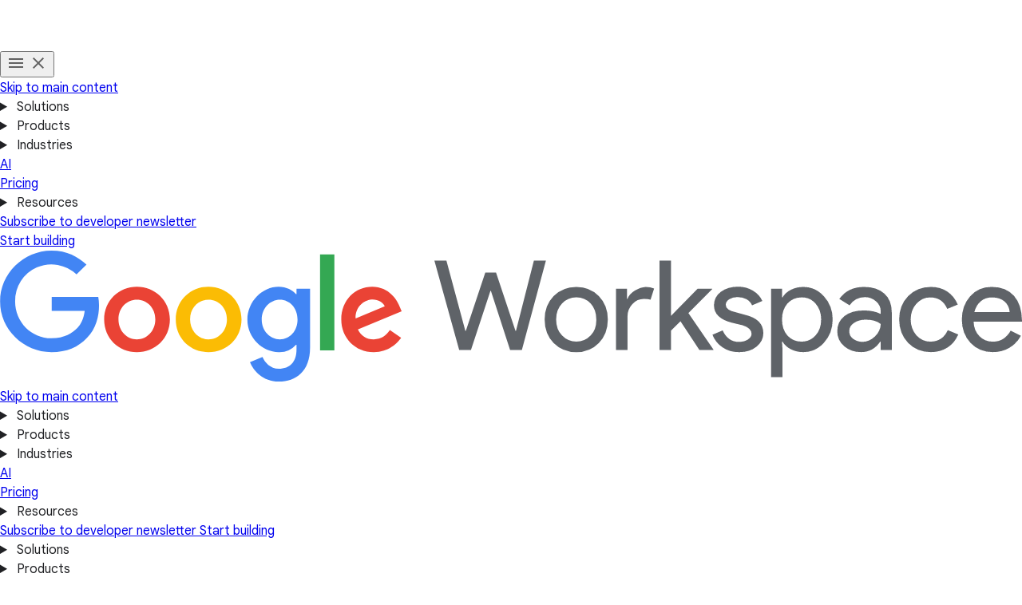

--- FILE ---
content_type: text/html
request_url: https://workspace.google.com/intl/us/integrations/
body_size: 38235
content:
<!doctype html>
<html lang="en" dir="ltr" itemscope itemtype="https://schema.org/WebPage">

  <head>
    <meta charset="utf-8" />
    <title>Platform Productivity Apps &amp; Data Integration | Google Workspace</title>
    <meta name="description" content="Learn how the Google Workspace platform and suite of productivity apps provide intelligent data integrations and extensibility." />
    <link rel="canonical" href="https://workspace.google.com/integrations/" />
    <link href="https://www.gstatic.com/images/branding/googleg_gradient/1x/googleg_gradient_standard_20dp.png" rel="shortcut icon" type="image/png" />
    <meta name="author" content="Google Workspace" />
    <meta property="og:type" content="website" />
    <meta property="og:title" content="Platform Productivity Apps &amp; Data Integration | Google Workspace" />
    <meta name="og:description" content="Learn how the Google Workspace platform and suite of productivity apps provide intelligent data integrations and extensibility." />
    <meta content="https://lh3.googleusercontent.com/CPxxDMJwqi5g8TYvMqi6RkF41saQUbuioogiarUIZ5r9ZxMhI6308Wxqkj1SBSyzdyoOrzl-9GpkLIcpwzUpfJggy9wh8b9cNqrKng=w1600-rj-e365" property="og:image" />
    <meta property="og:site_name" content="Google Workspace" />
    <meta property="og:url" content="https://workspace.google.com/integrations/" />
    <meta property="og:locale" content="en" />
    <meta name="twitter:title" content="Platform Productivity Apps &amp; Data Integration | Google Workspace" />
    <meta name="twitter:description" content="Learn how the Google Workspace platform and suite of productivity apps provide intelligent data integrations and extensibility." />
    <meta name="twitter:card" content="summary_large_image" />
    <meta name="twitter:image" content="https://lh3.googleusercontent.com/CPxxDMJwqi5g8TYvMqi6RkF41saQUbuioogiarUIZ5r9ZxMhI6308Wxqkj1SBSyzdyoOrzl-9GpkLIcpwzUpfJggy9wh8b9cNqrKng=w1600-rj-e365" />
    <meta name="twitter:site" content="@googleworkspace" />
    <meta name="twitter:creator" content="@googleworkspace" />
    <link rel="preconnect" href="https://fonts.gstatic.com" crossorigin="anonymous" />
    <link rel="preconnect" href="https://fonts.googleapis.com" crossorigin="anonymous" />
    <link rel="stylesheet" href="https://fonts.googleapis.com/css?family=Material+Icons|Google+Sans:500,700|Google+Sans+Text:400,500|Roboto:400,500&amp;subset=latin&amp;display=swap" nonce="kcYJgT4h8EXMHzG80eX8nA" />
    <script nonce="kcYJgT4h8EXMHzG80eX8nA">
      (function() {
        var l = !1;

        function o() {
          if (!l) {
            l = !0;
            var n = document.createElement('link');
            n.rel = 'stylesheet', n.href = 'https://fonts.googleapis.com/css?family=Google+Sans:400|Google+Sans+Text:700|Roboto:700&subset=latin&display=swap', document.head.appendChild(n)
          }
        } ['scroll', 'mousemove', 'touchstart', 'keydown'].forEach(function(n) {
          window.addEventListener(n, o, {
            once: !0
          })
        }), setTimeout(o, 3e3)
      })();
    </script>
    <style>
      @layer legacy, base, component, template;
    </style>
    <meta name="viewport" content="width=device-width, initial-scale=1.0" />
    <link href="https://workspace.google.com/integrations/" hreflang="x-default" rel="alternate" />
    <link href="https://workspace.google.com/integrations/" hreflang="en-US" rel="alternate" />
    <link href="https://workspace.google.com/intl/en_au/integrations/" hreflang="en-AU" rel="alternate" />
    <link href="https://workspace.google.com/intl/en_ca/integrations/" hreflang="en-CA" rel="alternate" />
    <link href="https://workspace.google.com/intl/en_id/integrations/" hreflang="en-ID" rel="alternate" />
    <link href="https://workspace.google.com/intl/en_ie/integrations/" hreflang="en-IE" rel="alternate" />
    <link href="https://workspace.google.com/intl/en_my/integrations/" hreflang="en-MY" rel="alternate" />
    <link href="https://workspace.google.com/intl/en_nz/integrations/" hreflang="en-NZ" rel="alternate" />
    <link href="https://workspace.google.com/intl/en_ph/integrations/" hreflang="en-PH" rel="alternate" />
    <link href="https://workspace.google.com/intl/en_in/integrations/" hreflang="en-IN" rel="alternate" />
    <link href="https://workspace.google.com/intl/en_sg/integrations/" hreflang="en-SG" rel="alternate" />
    <link href="https://workspace.google.com/intl/en_uk/integrations/" hreflang="en-GB" rel="alternate" />
    <link href="https://workspace.google.com/intl/en_za/integrations/" hreflang="en-ZA" rel="alternate" />
    <link href="https://workspace.google.com/intl/es-419/integrations/" hreflang="es-419" rel="alternate" />
    <link href="https://workspace.google.com/intl/ja/integrations/" hreflang="ja" rel="alternate" />
    <link href="https://workspace.google.com/intl/da/integrations/" hreflang="da" rel="alternate" />
    <link href="https://workspace.google.com/intl/de/integrations/" hreflang="de-DE" rel="alternate" />
    <link href="https://workspace.google.com/intl/de_ch/integrations/" hreflang="de-CH" rel="alternate" />
    <link href="https://workspace.google.com/intl/es-419_ar/integrations/" hreflang="es-AR" rel="alternate" />
    <link href="https://workspace.google.com/intl/es-419_mx/integrations/" hreflang="es-MX" rel="alternate" />
    <link href="https://workspace.google.com/intl/es-419_us/integrations/" hreflang="es-US" rel="alternate" />
    <link href="https://workspace.google.com/intl/es/integrations/" hreflang="es-ES" rel="alternate" />
    <link href="https://workspace.google.com/intl/fi/integrations/" hreflang="fi-FI" rel="alternate" />
    <link href="https://workspace.google.com/intl/fr/integrations/" hreflang="fr-FR" rel="alternate" />
    <link href="https://workspace.google.com/intl/fr_ca/integrations/" hreflang="fr-CA" rel="alternate" />
    <link href="https://workspace.google.com/intl/fr_ch/integrations/" hreflang="fr-CH" rel="alternate" />
    <link href="https://workspace.google.com/intl/hu/integrations/" hreflang="hu-HU" rel="alternate" />
    <link href="https://workspace.google.com/intl/id/integrations/" hreflang="id-ID" rel="alternate" />
    <link href="https://workspace.google.com/intl/it/integrations/" hreflang="it-IT" rel="alternate" />
    <link href="https://workspace.google.com/intl/iw/integrations/" hreflang="iw" rel="alternate" />
    <link href="https://workspace.google.com/intl/zh-TW/integrations/" hreflang="zh-TW" rel="alternate" />
    <link href="https://workspace.google.com/intl/zh-HK/integrations/" hreflang="zh-HK" rel="alternate" />
    <link href="https://workspace.google.com/intl/zh-CN/integrations/" hreflang="zh-CN" rel="alternate" />
    <link href="https://workspace.google.com/intl/uk/integrations/" hreflang="uk" rel="alternate" />
    <link href="https://workspace.google.com/intl/vi/integrations/" hreflang="vi" rel="alternate" />
    <link href="https://workspace.google.com/intl/tr/integrations/" hreflang="tr-TR" rel="alternate" />
    <link href="https://workspace.google.com/intl/sv/integrations/" hreflang="sv" rel="alternate" />
    <link href="https://workspace.google.com/intl/th/integrations/" hreflang="th-TH" rel="alternate" />
    <link href="https://workspace.google.com/intl/ru/integrations/" hreflang="ru-RU" rel="alternate" />
    <link href="https://workspace.google.com/intl/ko/integrations/" hreflang="ko" rel="alternate" />
    <link href="https://workspace.google.com/intl/nl/integrations/" hreflang="nl-NL" rel="alternate" />
    <link href="https://workspace.google.com/intl/no/integrations/" hreflang="no-NO" rel="alternate" />
    <link href="https://workspace.google.com/intl/pl/integrations/" hreflang="pl-PL" rel="alternate" />
    <link href="https://workspace.google.com/intl/pt-BR/integrations/" hreflang="pt-BR" rel="alternate" />
    <link href="https://workspace.google.com/intl/pt-PT/integrations/" hreflang="pt-PT" rel="alternate" />
    <link href="https://workspace.google.com/intl/cs/integrations/" hreflang="cs" rel="alternate" />
    <link href="https://workspace.google.com/intl/ar_eg/integrations/" hreflang="ar-EG" rel="alternate" />
    <link href="https://workspace.google.com/intl/ar/integrations/" hreflang="ar" rel="alternate" />
    <script nonce="kcYJgT4h8EXMHzG80eX8nA">
      window.GWS_GLOBAL_SETTINGS = {
        "country": "us",
        "subid": "us-en-xs-aw-z-a-dyn-accounts_wsft!o3",
        "region": "noram",
        "language": "en",
        "hreflang": "en",
        "locale": "en",
        "experimentId": "",
        "experimentName": ""
      };
    </script>
    <script nonce="kcYJgT4h8EXMHzG80eX8nA">
      var cookiepathValue = function() {
        var pna = location
          .pathname
          .split('/');
        var cp = '/';
        if (pna.length > 2) {
          cp = '/' + pna[1] + '/';
        }
        return cp;
      };
      var uaRef = function() {
        var dr = document.referrer;
        var internalPaths = /\/(enterprise|work|edu|a\/signup)\//;
        var refPathMatch = dr.match(/\..+?\/([^\?#]*)/);
        var refPath = refPathMatch && refPathMatch.length > 1 ?
          '/' + refPathMatch[1] :
          '';
        var refHostMatch = dr.match(/\/\/(.+?)\//);
        var refHost = refHostMatch && refHostMatch.length > 1 ?
          refHostMatch[1] :
          '';
        var newRef = '';
        if (!(refPath.match(internalPaths) && refHost.match(/\.google(?:goro)?\./))) {
          newRef = dr.split('?')[0]
        }
        return newRef;
      };

      const uaProps = {
        'uaReferrer': uaRef(),
        'country': GWS_GLOBAL_SETTINGS.country,
        'region': GWS_GLOBAL_SETTINGS.region,
        'language': GWS_GLOBAL_SETTINGS.language,
        'host': location.host,
        'hostNoSub': location
          .host
          .replace(/^(.+\.)google/g, "google"),
        'path': location.pathname,
        'cookiePath': cookiepathValue(),
        'cookiePathCopy': [
          '/work/apps/business/', 'intl'
        ],
        'file': 'index.html',
        'fileNoSuffix': 'index'
      };

      const expProps = {
        'experimentName': GWS_GLOBAL_SETTINGS.experimentName,
        'experimentID': GWS_GLOBAL_SETTINGS.experimentId
      };

      dataLayer = GWS_GLOBAL_SETTINGS.experimentId ? [Object.assign(expProps, uaProps)] : [uaProps];

      var originPath = localStorage.getItem('CONTACT_FORM::ORIGIN');
      if (originPath) {
        dataLayer[0]['pageNameOverride'] = originPath;
        dataLayer[0]['gtm.blacklist'] = ['customScripts', 'nonGoogleScripts', 'nonGooglePixels', 'customPixels'];
      }
      localStorage.removeItem('CONTACT_FORM::ORIGIN');
    </script>
    <link href="https://www.gstatic.com/glue/cookienotificationbar/cookienotificationbar.min.css" rel="stylesheet" nonce="kcYJgT4h8EXMHzG80eX8nA">
    <script src="https://www.gstatic.com/glue/cookienotificationbar/cookienotificationbar.min.js" data-glue-cookie-notification-bar-analytics-storage="true" data-glue-cookie-notification-bar-auto-margin-class="footer" data-glue-cookie-notification-bar-category="2A" data-glue-cookie-notification-bar-site-name="Google Workspace" data-glue-cookie-notification-bar-site-id="workspace.google.com" nonce="kcYJgT4h8EXMHzG80eX8nA">
    </script>
    <script nonce="kcYJgT4h8EXMHzG80eX8nA">
      const {
        instance,
        status: CookieNotificationBarStatus
      } =
      window.glue.CookieNotificationBar;
      instance.listen('loaded', (event) => {
        // Set a flag that can be used to manage cookies in analytics logic.
        window.localStorage.setItem('isEeaCountry', event.detail.eea);
      });
    </script>
    <script nonce="kcYJgT4h8EXMHzG80eX8nA">
      (function(w, d, s, l, i) {
        w[l] = w[l] || [];
        w[l].push({
          'gtm.start': new Date().getTime(),
          event: 'gtm.js'
        });
        var f = d.getElementsByTagName(s)[0],
          j = d.createElement(s),
          dl = l != 'dataLayer' ? '&l=' + l : '';
        j.async = true;
        j.src =
          'https://www.googletagmanager.com/gtm.js?id=' + i + dl;
        f.parentNode.insertBefore(j, f);
      })(window, document, 'script', 'dataLayer', 'GTM-Q4J6');
    </script>
    <script type="application/ld+json" nonce="kcYJgT4h8EXMHzG80eX8nA">
      {
        "schema": {
          "@context": "https://schema.org",
          "@type": "FAQPage",
          "mainEntity": [{
              "@type": "Question",
              "name": "How are apps and add-ons for Google Workspace managed for an organization?",
              "acceptedAnswer": {
                "@type": "Answer",
                "text": "The Google Workspace admin console allows admins to control access to specific apps, and it can help admins distribute apps and control their access to data by groups within a given organization."
              }
            },
            {
              "@type": "Question",
              "name": "What are the costs of using apps within Google Workspace? Does this require an additional license?",
              "acceptedAnswer": {
                "@type": "Answer",
                "text": "Apps used within Google Workspace are available to users at no additional cost. Some third party apps require additional licensing as determined by the independent developer of each app, but there is no incremental cost from Google to use these apps. Custom apps are also free to use, except for apps built with AppSheet, which does require app users to have an AppSheet license."
              }
            },
            {
              "@type": "Question",
              "name": "What is AppSheet and how does this help me build apps for Google Workspace?",
              "acceptedAnswer": {
                "@type": "Answer",
                "text": "AppSheet is a no-code product for building applications, integrated with Google Workspace. It’s a service integrated with Google Workspace that enables anyone to rapidly build applications that digitally transform and streamline work, using a simple drag and drop interface that requires no coding experience to use."
              }
            },
            {
              "@type": "Question",
              "name": "Do I have to pay to build apps for Google Workspace?",
              "acceptedAnswer": {
                "@type": "Answer",
                "text": "Apps require no additional Google Workspace license costs to build. Using Workspace APIs and SDKs are free of charge."
              }
            },
            {
              "@type": "Question",
              "name": "Where can I find support to help me build apps for Google Workspace?",
              "acceptedAnswer": {
                "@type": "Answer",
                "text": "Google Workspace developer documentation can be found at https://developers.google.com/workspace, which include information on Apps Script. You can find more information by subscribing to our newsletter and following our YouTube channel, our developer community, or on Stack Overflow."
              }
            },
            {
              "@type": "Question",
              "name": "Do I have to use Apps Script to build apps for Workspace?",
              "acceptedAnswer": {
                "@type": "Answer",
                "text": "No, Apps Script is not required to build apps for Google Workspace, but it does provide pre configured features like streamlined authentication configuration, code libraries, and a built in code editor which simplify the app development process in many scenarios. Developers may opt to use the tools and languages of their choice in lieu of working with Apps Script as well."
              }
            },
            {
              "@type": "Question",
              "name": "What languages can I use to build apps for Google Workspace?",
              "acceptedAnswer": {
                "@type": "Answer",
                "text": "Developers may opt to use the tools and languages of their choice.  You may also use Apps Script to build apps for Google Workspace, it provides pre-configured features like streamlined authentication configuration, code libraries, and a built-in code editor which simplifies the app development process in many scenarios."
              }
            },
            {
              "@type": "Question",
              "name": "Can I integrate Box with Google Workspace?",
              "acceptedAnswer": {
                "@type": "Answer",
                "text": "Box is integrated with Google Workspace. All of your Box content is hosted in Google Cloud, giving you added protection with Google’s advanced built-in security features."
              }
            },
            {
              "@type": "Question",
              "name": "What Google Workspace APIs are available? ",
              "acceptedAnswer": {
                "@type": "Answer",
                "text": "Turn on Google Workspace APIs in a Google Cloud project. You can enable one or multiple Google Workspace APIs at the same time in your Product Library in Google Console: Apps Script API: Manages and executes Google Apps Script projects. Calendar API: Automate and enhance Google Calendar with low-code, web-based add-ons. Chat API: Build Chat apps to integrate your services with Google Chat and manage Chat resources such as spaces, members, and messages. Docs API: Reads and writes Google Docs documents.Drive API: Manage files in Drive including uploading, downloading, searching, detecting changes, and updating sharing permissions.Events API: Manage Google Calendar events including creating, deleting, importing, and updating meetings. Gmail API: View and manage Gmail mailbox data like threads, messages, and labels.Meet API: Create and manage video conferencing meetings in Google MeetSheets API: Reads and writes Google Sheets.Slides API: Reads and writes Google Slides presentations. Use the Google Workspace APIs Explorer to see more APIs and get full documentation."
              }
            },
            {
              "@type": "Question",
              "name": "Can you use Google Workspace with Microsoft Office 365?",
              "acceptedAnswer": {
                "@type": "Answer",
                "text": "Google Workspace works with Microsoft Office 365, making collaboration across organizations easier. Google Drive supports over 100 different file types and formats, giving you the option to convert and export Microsoft Word files to Google Docs, Excel to Google Sheets, and more."
              }
            },
            {
              "@type": "Question",
              "name": "Can you integrate Google Workspace with Zapier?",
              "acceptedAnswer": {
                "@type": "Answer",
                "text": "Zapier works with Google Workspace, making it easier to automate tasks across a variety of third-party apps."
              }
            },
            {
              "@type": "Question",
              "name": "Can you integrate Google Workspace with Jira? ",
              "acceptedAnswer": {
                "@type": "Answer",
                "text": "Jira can be integrated with Google Workspace, making project management easier. Sign into Jira with your Google Workspace login. Manage issues and bugs, receive status updates, and keep your team updated within connected Google Workspace apps."
              }
            },
            {
              "@type": "Question",
              "name": "Can you integrate Google Workspace with Salesforce? ",
              "acceptedAnswer": {
                "@type": "Answer",
                "text": "Google Workspace can be integrated with Salesforce. The Salesforce Connector Google Workspace Marketplace app allows you to easily sync information between Gmail, Google Calendar, and Salesforce. Import contacts, create leads, send or respond to emails using Salesforce Email Templates, and more."
              }
            },
            {
              "@type": "Question",
              "name": "Can you integrate Google Workspace with Okta? ",
              "acceptedAnswer": {
                "@type": "Answer",
                "text": "Yes, you can integrate Google Workspace with Okta. This integration simplifies cloud-based identity management, using your Google Workspace login to connect seamlessly."
              }
            },
            {
              "@type": "Question",
              "name": "How are apps and add-ons for Google Workspace managed for an organization?",
              "acceptedAnswer": {
                "@type": "Answer",
                "text": "The Google Workspace admin console allows admins to control access to specific apps, and it can help admins distribute apps and control their access to data by groups within a given organization."
              }
            },
            {
              "@type": "Question",
              "name": "What are the costs of using apps within Google Workspace? Does this require an additional license?",
              "acceptedAnswer": {
                "@type": "Answer",
                "text": "Apps used within Google Workspace are available to users at no additional cost. Some third party apps require additional licensing as determined by the independent developer of each app, but there is no incremental cost from Google to use these apps. Custom apps are also free to use, except for apps built with AppSheet, which does require app users to have an AppSheet license."
              }
            },
            {
              "@type": "Question",
              "name": "What is AppSheet and how does this help me build apps for Google Workspace?",
              "acceptedAnswer": {
                "@type": "Answer",
                "text": "AppSheet is a no-code product for building applications, integrated with Google Workspace. It’s a service integrated with Google Workspace that enables anyone to rapidly build applications that digitally transform and streamline work, using a simple drag and drop interface that requires no coding experience to use."
              }
            },
            {
              "@type": "Question",
              "name": "Do I have to pay to build apps for Google Workspace?",
              "acceptedAnswer": {
                "@type": "Answer",
                "text": "Apps require no additional Google Workspace license costs to build. Using Workspace APIs and SDKs are free of charge."
              }
            },
            {
              "@type": "Question",
              "name": "Where can I find support to help me build apps for Google Workspace?",
              "acceptedAnswer": {
                "@type": "Answer",
                "text": "Google Workspace developer documentation can be found at https://developers.google.com/workspace, which include information on Apps Script. You can find more information by subscribing to our newsletter and following our YouTube channel, our developer community, or on Stack Overflow."
              }
            },
            {
              "@type": "Question",
              "name": "Do I have to use Apps Script to build apps for Workspace?",
              "acceptedAnswer": {
                "@type": "Answer",
                "text": "No, Apps Script is not required to build apps for Google Workspace, but it does provide pre configured features like streamlined authentication configuration, code libraries, and a built in code editor which simplify the app development process in many scenarios. Developers may opt to use the tools and languages of their choice in lieu of working with Apps Script as well."
              }
            },
            {
              "@type": "Question",
              "name": "What languages can I use to build apps for Google Workspace?",
              "acceptedAnswer": {
                "@type": "Answer",
                "text": "Developers may opt to use the tools and languages of their choice.  You may also use Apps Script to build apps for Google Workspace, it provides pre-configured features like streamlined authentication configuration, code libraries, and a built-in code editor which simplifies the app development process in many scenarios."
              }
            }
          ]
        }
      }
    </script>
    <link rel="preload" href="https://storage.googleapis.com/gweb-workspace-assets/uploads/7uffzv9dk4sn-12u8F33yMpGrJ47b1JYGhI-736f5142ccb97caf0bd51159e678952c-Google_Workspace_Product_5-Icon_Lockup.svg" as="image" fetchpriority="high" media="(max-width: 599px) and (min-resolution: 2dppx)" nonce="kcYJgT4h8EXMHzG80eX8nA" />
    <link rel="preload" href="https://storage.googleapis.com/gweb-workspace-assets/uploads/7uffzv9dk4sn-12u8F33yMpGrJ47b1JYGhI-736f5142ccb97caf0bd51159e678952c-Google_Workspace_Product_5-Icon_Lockup.svg" as="image" fetchpriority="high" media="(max-width: 599px) and (max-resolution: 1.99dppx)" nonce="kcYJgT4h8EXMHzG80eX8nA" />
    <link rel="preload" href="https://lh3.googleusercontent.com/VHWPYw-r3h6CRPU4W_jpWwE93RJL402ipdcwgx8gV01bCRE-9Ms_HNShcH62oxBh9Vj6wX1_GssWtq9MVdSkmdkSXG7_ro381eA2=e365-pa-nu-rw-w1132" as="image" fetchpriority="high" media="(min-width: 1024px) and (min-resolution: 2dppx)" nonce="kcYJgT4h8EXMHzG80eX8nA" />
    <link rel="preload" href="https://lh3.googleusercontent.com/VHWPYw-r3h6CRPU4W_jpWwE93RJL402ipdcwgx8gV01bCRE-9Ms_HNShcH62oxBh9Vj6wX1_GssWtq9MVdSkmdkSXG7_ro381eA2=e365-pa-nu-rw-w566" as="image" fetchpriority="high" media="(min-width: 1024px) and (max-resolution: 1.99dppx)" nonce="kcYJgT4h8EXMHzG80eX8nA" />
    <link rel="preload" href="https://lh3.googleusercontent.com/VHWPYw-r3h6CRPU4W_jpWwE93RJL402ipdcwgx8gV01bCRE-9Ms_HNShcH62oxBh9Vj6wX1_GssWtq9MVdSkmdkSXG7_ro381eA2=e365-pa-nu-rw-w1024" as="image" fetchpriority="high" media="(min-width: 600px) and (max-width: 1023px) and (min-resolution: 2dppx)" nonce="kcYJgT4h8EXMHzG80eX8nA" />
    <link rel="preload" href="https://lh3.googleusercontent.com/VHWPYw-r3h6CRPU4W_jpWwE93RJL402ipdcwgx8gV01bCRE-9Ms_HNShcH62oxBh9Vj6wX1_GssWtq9MVdSkmdkSXG7_ro381eA2=e365-pa-nu-rw-w966" as="image" fetchpriority="high" media="(min-width: 600px) and (max-width: 1023px) and (max-resolution: 1.99dppx)" nonce="kcYJgT4h8EXMHzG80eX8nA" />
    <link rel="preload" href="https://lh3.googleusercontent.com/nFs70bHEcUMQCe0U2XqfXAZL09LtNzMEmPpDxJJU_FF3ab-rAip-8NI75frHokEw2DPjiU0FFbgCafuMO_Uhg7Z6OAubrfbCcos=e365-pa-nu-rw-w1056" as="image" fetchpriority="high" media="(max-width: 599px) and (min-resolution: 2dppx)" nonce="kcYJgT4h8EXMHzG80eX8nA" />
    <link rel="preload" href="https://lh3.googleusercontent.com/nFs70bHEcUMQCe0U2XqfXAZL09LtNzMEmPpDxJJU_FF3ab-rAip-8NI75frHokEw2DPjiU0FFbgCafuMO_Uhg7Z6OAubrfbCcos=e365-pa-nu-rw-w528" as="image" fetchpriority="high" media="(max-width: 599px) and (max-resolution: 1.99dppx)" nonce="kcYJgT4h8EXMHzG80eX8nA" />
    <link rel="preload" href="https://storage.googleapis.com/gweb-workspace-assets/uploads/7uffzv9dk4sn-7iLzkZf4whEAVpcv7ToZwJ-8fcd62fa193353a12ad7d7d164f1d0b9-icon_api_toolkit.svg" as="image" fetchpriority="high" media="(max-width: 599px) and (min-resolution: 2dppx)" nonce="kcYJgT4h8EXMHzG80eX8nA" />
    <link rel="preload" href="https://storage.googleapis.com/gweb-workspace-assets/uploads/7uffzv9dk4sn-7iLzkZf4whEAVpcv7ToZwJ-8fcd62fa193353a12ad7d7d164f1d0b9-icon_api_toolkit.svg" as="image" fetchpriority="high" media="(max-width: 599px) and (max-resolution: 1.99dppx)" nonce="kcYJgT4h8EXMHzG80eX8nA" />
    <link rel="preload" href="https://storage.googleapis.com/gweb-workspace-assets/uploads/7uffzv9dk4sn-7GDinq90fQW48YmSHRkYeP-21fc2b392434cf233cf5b379dd62cd4d-icon_settings.svg" as="image" fetchpriority="high" media="(max-width: 599px) and (min-resolution: 2dppx)" nonce="kcYJgT4h8EXMHzG80eX8nA" />
    <link rel="preload" href="https://storage.googleapis.com/gweb-workspace-assets/uploads/7uffzv9dk4sn-7GDinq90fQW48YmSHRkYeP-21fc2b392434cf233cf5b379dd62cd4d-icon_settings.svg" as="image" fetchpriority="high" media="(max-width: 599px) and (max-resolution: 1.99dppx)" nonce="kcYJgT4h8EXMHzG80eX8nA" />
    <link rel="preload" href="https://storage.googleapis.com/gweb-workspace-assets/uploads/7uffzv9dk4sn-7hglTXzT19cQC74813LhZC-1ba6eaaccba2a9835f62c9156997c0b4-icon_language.svg" as="image" fetchpriority="high" media="(max-width: 599px) and (min-resolution: 2dppx)" nonce="kcYJgT4h8EXMHzG80eX8nA" />
    <link rel="preload" href="https://storage.googleapis.com/gweb-workspace-assets/uploads/7uffzv9dk4sn-7hglTXzT19cQC74813LhZC-1ba6eaaccba2a9835f62c9156997c0b4-icon_language.svg" as="image" fetchpriority="high" media="(max-width: 599px) and (max-resolution: 1.99dppx)" nonce="kcYJgT4h8EXMHzG80eX8nA" />
    <link rel="preload" href="https://storage.googleapis.com/gweb-workspace-assets/uploads/7uffzv9dk4sn-5S5FK5CeDL2AuXwUMOtMhm-99b6972358d0a242d6bec8c8dd1701d5-icon_security.svg" as="image" fetchpriority="high" media="(max-width: 599px) and (min-resolution: 2dppx)" nonce="kcYJgT4h8EXMHzG80eX8nA" />
    <link rel="preload" href="https://storage.googleapis.com/gweb-workspace-assets/uploads/7uffzv9dk4sn-5S5FK5CeDL2AuXwUMOtMhm-99b6972358d0a242d6bec8c8dd1701d5-icon_security.svg" as="image" fetchpriority="high" media="(max-width: 599px) and (max-resolution: 1.99dppx)" nonce="kcYJgT4h8EXMHzG80eX8nA" />
    <link rel="stylesheet" href="/assets/0d962dee.css" nonce="kcYJgT4h8EXMHzG80eX8nA" />
    <link rel="stylesheet" href="/assets/426a67ed.css" nonce="kcYJgT4h8EXMHzG80eX8nA" />
    <link rel="stylesheet" href="/assets/17867a00.css" nonce="kcYJgT4h8EXMHzG80eX8nA" />
    <link rel="stylesheet" href="/assets/2bbaf8c6.css" nonce="kcYJgT4h8EXMHzG80eX8nA" />
    <link rel="stylesheet" href="/assets/b640cb67.css" nonce="kcYJgT4h8EXMHzG80eX8nA" />
    <link rel="stylesheet" href="/assets/802d167c.css" nonce="kcYJgT4h8EXMHzG80eX8nA" />
    <link rel="stylesheet" href="/assets/f261be23.css" nonce="kcYJgT4h8EXMHzG80eX8nA" />
    <script type="module" src="/assets/cd9c842e.min.js" async nonce="kcYJgT4h8EXMHzG80eX8nA"></script>
    <script type="module" src="/assets/687e7157.min.js" async nonce="kcYJgT4h8EXMHzG80eX8nA"></script>
    <script type="module" src="/assets/1c6fe6ad.min.js" async nonce="kcYJgT4h8EXMHzG80eX8nA"></script>
    <script type="module" src="/assets/fb0914da.min.js" async nonce="kcYJgT4h8EXMHzG80eX8nA"></script>
    <script type="module" src="/assets/7ffa16ea.min.js" async nonce="kcYJgT4h8EXMHzG80eX8nA"></script>
    <script type="module" src="/assets/1508bd4f.min.js" async nonce="kcYJgT4h8EXMHzG80eX8nA"></script>
    <script type="module" src="/assets/b59f5798.min.js" async nonce="kcYJgT4h8EXMHzG80eX8nA"></script>
    <script type="module" src="/assets/7ff80ebe.min.js" async nonce="kcYJgT4h8EXMHzG80eX8nA"></script>
    <script type="module" src="/assets/d0a0376a.min.js" async nonce="kcYJgT4h8EXMHzG80eX8nA"></script>
    <script type="module" src="/assets/f8727730.min.js" async nonce="kcYJgT4h8EXMHzG80eX8nA"></script>
  </head>

  <body data-theme="light">
    <div id="root" class="_main_1fo3z_47">
      <div>
        <header class="header
         
         
         
         
         
          header--new-product-layout
         
         
          header--rounded_buttons
         
         
         " header core-header>
          <div class="header__desktop-nav header__content
              ">
            <div class="header__hamburger-wrapper">
              <button popovertarget="mobile-nav" class="header__hamburger__button" aria-label="Toggle menu" data-g-action="hamburger open|close" data-g-event="integrations: global nav" data-g-label="in-page interaction">
                <svg role="presentation" class="header__hamburger__button__menu" xmlns="http://www.w3.org/2000/svg" height="24px" viewBox="0 0 24 24" width="24px" fill="#616161">
                  <path d="M0 0h24v24H0z" fill="none" />
                  <path d="M3 18h18v-2H3v2zm0-5h18v-2H3v2zm0-7v2h18V6H3z" />
                </svg>
                <svg role="presentation" class="header__hamburger__button__clear" xmlns="http://www.w3.org/2000/svg" height="24px" viewBox="0 0 24 24" width="24px" fill="#616161">
                  <path d="M0 0h24v24H0z" fill="none" />
                  <path d="M19 6.41L17.59 5 12 10.59 6.41 5 5 6.41 10.59 12 5 17.59 6.41 19 12 13.41 17.59 19 19 17.59 13.41 12z" />
                </svg>
              </button>
              <div class="header__mobile-nav" id="mobile-nav" popover>
                <div class="header__mobile-nav__content">
                  <a class="header__skip-mobile" href="#main">Skip to main content</a>
                  <details class="header__mobile-nav__content__group">
                    <summary class="header__mobile-nav__content__group__button">
                      Solutions
                    </summary>
                    <div class="header__mobile-nav__content__group__content__subsections">
                      <div class="header__mobile-nav__content__group__content__subsections__buttons__wrapper ">
                        <div class="header__mobile-nav__content__group__content__subsections">
                          <div class="header__mobile-nav__content__group__content__subsections__subsection ">
                            <a class="header__mobile-nav__content__group__content__subsections__subsection__items__item" href="./../individual/" aria-label="Open the overview for individuals page" data-g-action="overview for individuals" data-g-event="integrations: global nav" data-g-label="/individual/" event="autotrack-data-g">
                              <div class="header__mobile-nav__content__group__content__subsections__subsection__items__item__text">
                                <div class="header__mobile-nav__content__group__content__subsections__subsection__items__item__text__title">
                                  For Individuals
                                </div>
                              </div>
                            </a>
                          </div>
                          <div class="header__mobile-nav__content__group__content__subsections__subsection ">
                            <details>
                              <summary class="header__mobile-nav__content__group__content__subsections__subsection__title">
                                For Business
                              </summary>
                              <div class="header__mobile-nav__content__group__content__subsections__subsection__items">
                                <a class="header__mobile-nav__content__group__content__subsections__subsection__items__item" href="./../business/" aria-label="Open the overview for business page" data-g-action="overview for business" data-g-event="integrations: global nav" data-g-label="/business/" event="autotrack-data-g">
                                  <div class="header__mobile-nav__content__group__content__subsections__subsection__items__item__text">
                                    <div class="header__mobile-nav__content__group__content__subsections__subsection__items__item__text__title">
                                      Overview
                                    </div>
                                  </div>
                                </a>
                                <a class="header__mobile-nav__content__group__content__subsections__subsection__items__item" href="./../business/small-business/" aria-label="Open the small business page" data-g-action="small business" data-g-event="integrations: global nav" data-g-label="/business/small-business/" event="autotrack-data-g">
                                  <div class="header__mobile-nav__content__group__content__subsections__subsection__items__item__text">
                                    <div class="header__mobile-nav__content__group__content__subsections__subsection__items__item__text__title">
                                      Small Business
                                    </div>
                                  </div>
                                </a>
                                <a class="header__mobile-nav__content__group__content__subsections__subsection__items__item" href="./../business/new-business/" aria-label="Open the new business page" data-g-action="new business" data-g-event="integrations: global nav" data-g-label="/business/new-business/" event="autotrack-data-g">
                                  <div class="header__mobile-nav__content__group__content__subsections__subsection__items__item__text">
                                    <div class="header__mobile-nav__content__group__content__subsections__subsection__items__item__text__title">
                                      New Business
                                    </div>
                                  </div>
                                </a>
                                <a class="header__mobile-nav__content__group__content__subsections__subsection__items__item" href="./../business/startups/" aria-label="Open the startups page" data-g-action="startups" data-g-event="integrations: global nav" data-g-label="/business/startups/" event="autotrack-data-g">
                                  <div class="header__mobile-nav__content__group__content__subsections__subsection__items__item__text">
                                    <div class="header__mobile-nav__content__group__content__subsections__subsection__items__item__text__title">
                                      Startups
                                    </div>
                                  </div>
                                </a>
                              </div>
                            </details>
                          </div>
                          <div class="header__mobile-nav__content__group__content__subsections__subsection ">
                            <details>
                              <summary class="header__mobile-nav__content__group__content__subsections__subsection__title">
                                For Enterprise
                              </summary>
                              <div class="header__mobile-nav__content__group__content__subsections__subsection__items">
                                <a class="header__mobile-nav__content__group__content__subsections__subsection__items__item" href="./../enterprise/" aria-label="Open the overview for enterprise page" data-g-action="overview for enterprise" data-g-event="integrations: global nav" data-g-label="/enterprise/" event="autotrack-data-g">
                                  <div class="header__mobile-nav__content__group__content__subsections__subsection__items__item__text">
                                    <div class="header__mobile-nav__content__group__content__subsections__subsection__items__item__text__title">
                                      Overview
                                    </div>
                                  </div>
                                </a>
                                <a class="header__mobile-nav__content__group__content__subsections__subsection__items__item" href="./../enterprise/frontline-workers/" aria-label="Open the frontline workers page" data-g-action="frontline workers" data-g-event="integrations: global nav" data-g-label="/enterprise/frontline-workers/" event="autotrack-data-g">
                                  <div class="header__mobile-nav__content__group__content__subsections__subsection__items__item__text">
                                    <div class="header__mobile-nav__content__group__content__subsections__subsection__items__item__text__title">
                                      Frontline Workers
                                    </div>
                                  </div>
                                </a>
                                <a class="header__mobile-nav__content__group__content__subsections__subsection__items__item" href="./../security/" aria-label="Open the work safer page" data-g-action="work safer" data-g-event="integrations: global nav" data-g-label="/security/" event="autotrack-data-g">
                                  <div class="header__mobile-nav__content__group__content__subsections__subsection__items__item__text">
                                    <div class="header__mobile-nav__content__group__content__subsections__subsection__items__item__text__title">
                                      Work Safer
                                    </div>
                                  </div>
                                </a>
                              </div>
                            </details>
                          </div>
                        </div>
                      </div>
                      <div class="header__mobile-nav__content__group__content__aside">
                        <a href="./" aria-label="Open the developers page" class="header__mobile-nav__content__group__content__aside__item">
                          Developers
                        </a>
                        <a href="https://edu.google.com/products/workspace-for-education/education-fundamentals?hl=en" aria-label="Open the education page in a new tab" class="header__mobile-nav__content__group__content__aside__item">
                          Education
                        </a>
                        <a href="https://www.google.com/nonprofits?hl=en" aria-label="Open the nonprofits page in a new tab" class="header__mobile-nav__content__group__content__aside__item">
                          Nonprofits
                        </a>
                      </div>
                    </div>
                  </details>
                  <details class="header__mobile-nav__content__group">
                    <summary class="header__mobile-nav__content__group__button">
                      Products
                    </summary>
                    <div class="header__mobile-nav__content__group__content__subsections">
                      <div class="header__mobile-nav__content__group__content__subsections__buttons__wrapper ">
                        <div class="header__mobile-nav__content__group__content__subsections">
                          <div class="header__mobile-nav__content__group__content__subsections__subsection ">
                            <div class="header__mobile-nav__content__group__content__subsections__subsection__items">
                              <a class="header__mobile-nav__content__group__content__subsections__subsection__items__item" href="./../products/gmail/" aria-label="Open the gmail page" data-g-action="gmail" data-g-event="integrations: global nav" data-g-label="/products/gmail/" event="autotrack-data-g">
                                <div class="header__mobile-nav__content__group__content__subsections__subsection__items__item__icon">
                                  <img src="https://www.gstatic.com/images/branding/productlogos/gmail_2020q4/v11/192px.svg" loading="lazy" alt="">
                                </div>
                                <div class="header__mobile-nav__content__group__content__subsections__subsection__items__item__text">
                                  <div class="header__mobile-nav__content__group__content__subsections__subsection__items__item__text__title">
                                    Gmail
                                  </div>
                                </div>
                              </a>
                              <a class="header__mobile-nav__content__group__content__subsections__subsection__items__item" href="./../products/drive/" aria-label="Open the drive page" data-g-action="drive" data-g-event="integrations: global nav" data-g-label="/products/drive/" event="autotrack-data-g">
                                <div class="header__mobile-nav__content__group__content__subsections__subsection__items__item__icon">
                                  <img src="https://www.gstatic.com/images/branding/productlogos/drive_2020q4/v10/192px.svg" loading="lazy" alt="">
                                </div>
                                <div class="header__mobile-nav__content__group__content__subsections__subsection__items__item__text">
                                  <div class="header__mobile-nav__content__group__content__subsections__subsection__items__item__text__title">
                                    Drive
                                  </div>
                                </div>
                              </a>
                              <a class="header__mobile-nav__content__group__content__subsections__subsection__items__item" href="./../products/meet/" aria-label="Open the meet page" data-g-action="meet" data-g-event="integrations: global nav" data-g-label="/products/meet/" event="autotrack-data-g">
                                <div class="header__mobile-nav__content__group__content__subsections__subsection__items__item__icon">
                                  <img src="https://www.gstatic.com/images/branding/productlogos/meet_2020q4/v8/192px.svg" loading="lazy" alt="">
                                </div>
                                <div class="header__mobile-nav__content__group__content__subsections__subsection__items__item__text">
                                  <div class="header__mobile-nav__content__group__content__subsections__subsection__items__item__text__title">
                                    Meet
                                  </div>
                                </div>
                              </a>
                              <a class="header__mobile-nav__content__group__content__subsections__subsection__items__item" href="./../products/chat/" aria-label="Open the chat page" data-g-action="chat" data-g-event="integrations: global nav" data-g-label="/products/chat/" event="autotrack-data-g">
                                <div class="header__mobile-nav__content__group__content__subsections__subsection__items__item__icon">
                                  <img src="https://www.gstatic.com/images/branding/productlogos/chat_2023q4/v2/192px.svg" loading="lazy" alt="">
                                </div>
                                <div class="header__mobile-nav__content__group__content__subsections__subsection__items__item__text">
                                  <div class="header__mobile-nav__content__group__content__subsections__subsection__items__item__text__title">
                                    Chat
                                  </div>
                                </div>
                              </a>
                              <a class="header__mobile-nav__content__group__content__subsections__subsection__items__item" href="./../products/calendar/" aria-label="Open the calendar page" data-g-action="calendar" data-g-event="integrations: global nav" data-g-label="/products/calendar/" event="autotrack-data-g">
                                <div class="header__mobile-nav__content__group__content__subsections__subsection__items__item__icon">
                                  <img src="https://www.gstatic.com/images/branding/productlogos/calendar_2020q4/v13/192px.svg" loading="lazy" alt="">
                                </div>
                                <div class="header__mobile-nav__content__group__content__subsections__subsection__items__item__text">
                                  <div class="header__mobile-nav__content__group__content__subsections__subsection__items__item__text__title">
                                    Calendar
                                  </div>
                                </div>
                              </a>
                              <a class="header__mobile-nav__content__group__content__subsections__subsection__items__item" href="./../products/tasks/" aria-label="Open the tasks page" data-g-action="tasks" data-g-event="integrations: global nav" data-g-label="/products/tasks/" event="autotrack-data-g">
                                <div class="header__mobile-nav__content__group__content__subsections__subsection__items__item__icon">
                                  <img src="https://www.gstatic.com/images/branding/productlogos/tasks/v10/192px.svg" loading="lazy" alt="">
                                </div>
                                <div class="header__mobile-nav__content__group__content__subsections__subsection__items__item__text">
                                  <div class="header__mobile-nav__content__group__content__subsections__subsection__items__item__text__title">
                                    Tasks
                                  </div>
                                </div>
                              </a>
                            </div>
                          </div>
                          <div class="header__mobile-nav__content__group__content__subsections__subsection ">
                            <div class="header__mobile-nav__content__group__content__subsections__subsection__items">
                              <a class="header__mobile-nav__content__group__content__subsections__subsection__items__item" href="./../products/docs/" aria-label="Open the docs page" data-g-action="docs" data-g-event="integrations: global nav" data-g-label="/products/docs/" event="autotrack-data-g">
                                <div class="header__mobile-nav__content__group__content__subsections__subsection__items__item__icon">
                                  <img src="https://www.gstatic.com/images/branding/productlogos/docs_2020q4/v12/192px.svg" loading="lazy" alt="">
                                </div>
                                <div class="header__mobile-nav__content__group__content__subsections__subsection__items__item__text">
                                  <div class="header__mobile-nav__content__group__content__subsections__subsection__items__item__text__title">
                                    Docs
                                  </div>
                                </div>
                              </a>
                              <a class="header__mobile-nav__content__group__content__subsections__subsection__items__item" href="./../products/sheets/" aria-label="Open the sheets page" data-g-action="sheets" data-g-event="integrations: global nav" data-g-label="/products/sheets/" event="autotrack-data-g">
                                <div class="header__mobile-nav__content__group__content__subsections__subsection__items__item__icon">
                                  <img src="https://www.gstatic.com/images/branding/productlogos/sheets_2020q4/v11/192px.svg" loading="lazy" alt="">
                                </div>
                                <div class="header__mobile-nav__content__group__content__subsections__subsection__items__item__text">
                                  <div class="header__mobile-nav__content__group__content__subsections__subsection__items__item__text__title">
                                    Sheets
                                  </div>
                                </div>
                              </a>
                              <a class="header__mobile-nav__content__group__content__subsections__subsection__items__item" href="./../products/slides/" aria-label="Open the slides page" data-g-action="slides" data-g-event="integrations: global nav" data-g-label="/products/slides/" event="autotrack-data-g">
                                <div class="header__mobile-nav__content__group__content__subsections__subsection__items__item__icon">
                                  <img src="https://www.gstatic.com/images/branding/productlogos/slides_2020q4/v12/192px.svg" loading="lazy" alt="">
                                </div>
                                <div class="header__mobile-nav__content__group__content__subsections__subsection__items__item__text">
                                  <div class="header__mobile-nav__content__group__content__subsections__subsection__items__item__text__title">
                                    Slides
                                  </div>
                                </div>
                              </a>
                              <a class="header__mobile-nav__content__group__content__subsections__subsection__items__item" href="./../products/forms/" aria-label="Open the forms page" data-g-action="forms" data-g-event="integrations: global nav" data-g-label="/products/forms/" event="autotrack-data-g">
                                <div class="header__mobile-nav__content__group__content__subsections__subsection__items__item__icon">
                                  <img src="https://www.gstatic.com/images/branding/productlogos/forms_2020q4/v6/192px.svg" loading="lazy" alt="">
                                </div>
                                <div class="header__mobile-nav__content__group__content__subsections__subsection__items__item__text">
                                  <div class="header__mobile-nav__content__group__content__subsections__subsection__items__item__text__title">
                                    Forms
                                  </div>
                                </div>
                              </a>
                              <a class="header__mobile-nav__content__group__content__subsections__subsection__items__item" href="./../products/sites/" aria-label="Open the sites page" data-g-action="sites" data-g-event="integrations: global nav" data-g-label="/products/sites/" event="autotrack-data-g">
                                <div class="header__mobile-nav__content__group__content__subsections__subsection__items__item__icon">
                                  <img src="https://www.gstatic.com/images/branding/productlogos/sites_2020q4/v6/192px.svg" loading="lazy" alt="">
                                </div>
                                <div class="header__mobile-nav__content__group__content__subsections__subsection__items__item__text">
                                  <div class="header__mobile-nav__content__group__content__subsections__subsection__items__item__text__title">
                                    Sites
                                  </div>
                                </div>
                              </a>
                            </div>
                          </div>
                          <div class="header__mobile-nav__content__group__content__subsections__subsection ">
                            <div class="header__mobile-nav__content__group__content__subsections__subsection__items">
                              <a class="header__mobile-nav__content__group__content__subsections__subsection__items__item" href="./../solutions/ai/" aria-label="Open the gemini app page" data-g-action="gemini app" data-g-event="integrations: global nav" data-g-label="/solutions/ai/" event="autotrack-data-g">
                                <div class="header__mobile-nav__content__group__content__subsections__subsection__items__item__icon">
                                  <img src="https://www.gstatic.com/images/branding/productlogos/gemini_2025/v1/web-96dp/logo_gemini_2025_color_2x_web_96dp.png" loading="lazy" alt="">
                                </div>
                                <div class="header__mobile-nav__content__group__content__subsections__subsection__items__item__text">
                                  <div class="header__mobile-nav__content__group__content__subsections__subsection__items__item__text__title">
                                    Gemini app
                                  </div>
                                </div>
                              </a>
                              <a class="header__mobile-nav__content__group__content__subsections__subsection__items__item" href="./../products/notebooklm/" aria-label="Open the notebooklm page" data-g-action="notebooklm" data-g-event="integrations: global nav" data-g-label="/products/notebooklm/" event="autotrack-data-g">
                                <div class="header__mobile-nav__content__group__content__subsections__subsection__items__item__icon">
                                  <img src="https://www.gstatic.com/images/branding/productlogos/notebooklm/v1/192px.svg" loading="lazy" alt="">
                                </div>
                                <div class="header__mobile-nav__content__group__content__subsections__subsection__items__item__text">
                                  <div class="header__mobile-nav__content__group__content__subsections__subsection__items__item__text__title">
                                    NotebookLM
                                  </div>
                                </div>
                              </a>
                              <a class="header__mobile-nav__content__group__content__subsections__subsection__items__item" href="./../products/vids/" aria-label="Open the vids page" data-g-action="vids" data-g-event="integrations: global nav" data-g-label="/products/vids/" event="autotrack-data-g">
                                <div class="header__mobile-nav__content__group__content__subsections__subsection__items__item__icon">
                                  <img src="https://www.gstatic.com/images/branding/productlogos/vids/v1/192px.svg" loading="lazy" alt="">
                                </div>
                                <div class="header__mobile-nav__content__group__content__subsections__subsection__items__item__text">
                                  <div class="header__mobile-nav__content__group__content__subsections__subsection__items__item__text__title">
                                    Vids
                                  </div>
                                </div>
                              </a>
                              <a class="header__mobile-nav__content__group__content__subsections__subsection__items__item" href="./../products/keep/" aria-label="Open the keep page" data-g-action="keep" data-g-event="integrations: global nav" data-g-label="/products/keep/" event="autotrack-data-g">
                                <div class="header__mobile-nav__content__group__content__subsections__subsection__items__item__icon">
                                  <img src="https://www.gstatic.com/images/branding/productlogos/keep_2020q4/v8/192px.svg" loading="lazy" alt="">
                                </div>
                                <div class="header__mobile-nav__content__group__content__subsections__subsection__items__item__text">
                                  <div class="header__mobile-nav__content__group__content__subsections__subsection__items__item__text__title">
                                    Keep
                                  </div>
                                </div>
                              </a>
                              <a class="header__mobile-nav__content__group__content__subsections__subsection__items__item" href="https://about.appsheet.com/home/" aria-label="Open the appsheet page in a new tab" data-g-action="appsheet" data-g-event="integrations: global nav" data-g-label="https://about.appsheet.com/home/" event="autotrack-data-g">
                                <div class="header__mobile-nav__content__group__content__subsections__subsection__items__item__icon">
                                  <img src="https://www.gstatic.com/images/branding/productlogos/appsheet/v5/192px.svg" loading="lazy" alt="">
                                </div>
                                <div class="header__mobile-nav__content__group__content__subsections__subsection__items__item__text">
                                  <div class="header__mobile-nav__content__group__content__subsections__subsection__items__item__text__title">
                                    AppSheet
                                  </div>
                                </div>
                              </a>
                            </div>
                          </div>
                        </div>
                      </div>
                      <div class="header__mobile-nav__content__group__content__aside">
                        <a href="./../solutions/ai/" aria-label="Open the ai solutions page" class="header__mobile-nav__content__group__content__aside__item">
                          AI Solutions
                        </a>
                        <a href="./../studio/" aria-label="Open the agents and studio page" class="header__mobile-nav__content__group__content__aside__item">
                          Agents and Studio
                        </a>
                        <a href="./../security/" aria-label="Open the security page" class="header__mobile-nav__content__group__content__aside__item">
                          Security
                        </a>
                        <a href="./../products/admin/" aria-label="Open the admin console page" class="header__mobile-nav__content__group__content__aside__item">
                          Admin console
                        </a>
                        <a href="https://workspace.google.com/pricing.html?source=gafb-%5Bbasename%5D-globalnav-en#add-ons-sold-separately" aria-label="Open the add ons page" class="header__mobile-nav__content__group__content__aside__item">
                          Add-ons
                        </a>
                        <a href="./../features/" aria-label="Open the see more apps page" class="header__mobile-nav__content__group__content__aside__item">
                          See more apps
                        </a>
                      </div>
                    </div>
                  </details>
                  <details class="header__mobile-nav__content__group">
                    <summary class="header__mobile-nav__content__group__button">
                      Industries
                    </summary>
                    <div class="header__mobile-nav__content__group__content__subsections">
                      <div class="header__mobile-nav__content__group__content__subsections__buttons__wrapper ">
                        <div class="header__mobile-nav__content__group__content__subsections">
                          <div class="header__mobile-nav__content__group__content__subsections__subsection ">
                            <details>
                              <summary class="header__mobile-nav__content__group__content__subsections__subsection__title">
                                Industries
                              </summary>
                              <div class="header__mobile-nav__content__group__content__subsections__subsection__items">
                                <a class="header__mobile-nav__content__group__content__subsections__subsection__items__item" href="./../industries/healthcare/" aria-label="Open the healthcare and life sciences page" data-g-action="healthcare and life sciences" data-g-event="integrations: global nav" data-g-label="/industries/healthcare/" event="autotrack-data-g">
                                  <div class="header__mobile-nav__content__group__content__subsections__subsection__items__item__text">
                                    <div class="header__mobile-nav__content__group__content__subsections__subsection__items__item__text__title">
                                      Healthcare and Life Sciences
                                    </div>
                                  </div>
                                </a>
                                <a class="header__mobile-nav__content__group__content__subsections__subsection__items__item" href="./../industries/retail/" aria-label="Open the retail page" data-g-action="retail" data-g-event="integrations: global nav" data-g-label="/industries/retail/" event="autotrack-data-g">
                                  <div class="header__mobile-nav__content__group__content__subsections__subsection__items__item__text">
                                    <div class="header__mobile-nav__content__group__content__subsections__subsection__items__item__text__title">
                                      Retail
                                    </div>
                                  </div>
                                </a>
                                <a class="header__mobile-nav__content__group__content__subsections__subsection__items__item" href="./../industries/manufacturing/" aria-label="Open the manufacturing page" data-g-action="manufacturing" data-g-event="integrations: global nav" data-g-label="/industries/manufacturing/" event="autotrack-data-g">
                                  <div class="header__mobile-nav__content__group__content__subsections__subsection__items__item__text">
                                    <div class="header__mobile-nav__content__group__content__subsections__subsection__items__item__text__title">
                                      Manufacturing
                                    </div>
                                  </div>
                                </a>
                                <a class="header__mobile-nav__content__group__content__subsections__subsection__items__item" href="./../industries/government/" aria-label="Open the government and public sector page" data-g-action="government and public sector" data-g-event="integrations: global nav" data-g-label="/industries/government/" event="autotrack-data-g">
                                  <div class="header__mobile-nav__content__group__content__subsections__subsection__items__item__text">
                                    <div class="header__mobile-nav__content__group__content__subsections__subsection__items__item__text__title">
                                      Government and Public Sector
                                    </div>
                                  </div>
                                </a>
                                <a class="header__mobile-nav__content__group__content__subsections__subsection__items__item" href="./../industries/professional-services/" aria-label="Open the professional services page" data-g-action="professional services" data-g-event="integrations: global nav" data-g-label="/industries/professional-services/" event="autotrack-data-g">
                                  <div class="header__mobile-nav__content__group__content__subsections__subsection__items__item__text">
                                    <div class="header__mobile-nav__content__group__content__subsections__subsection__items__item__text__title">
                                      Professional Services
                                    </div>
                                  </div>
                                </a>
                                <a class="header__mobile-nav__content__group__content__subsections__subsection__items__item" href="./../industries/technology/" aria-label="Open the technology page" data-g-action="technology" data-g-event="integrations: global nav" data-g-label="/industries/technology/" event="autotrack-data-g">
                                  <div class="header__mobile-nav__content__group__content__subsections__subsection__items__item__text">
                                    <div class="header__mobile-nav__content__group__content__subsections__subsection__items__item__text__title">
                                      Technology
                                    </div>
                                  </div>
                                </a>
                              </div>
                            </details>
                          </div>
                          <div class="header__mobile-nav__content__group__content__subsections__subsection ">
                            <details>
                              <summary class="header__mobile-nav__content__group__content__subsections__subsection__title">
                                Departments
                              </summary>
                              <div class="header__mobile-nav__content__group__content__subsections__subsection__items">
                                <a class="header__mobile-nav__content__group__content__subsections__subsection__items__item" href="./../departments/sales-collaboration-solutions/" aria-label="Open the sales page" data-g-action="sales" data-g-event="integrations: global nav" data-g-label="/departments/sales-collaboration-solutions/" event="autotrack-data-g">
                                  <div class="header__mobile-nav__content__group__content__subsections__subsection__items__item__text">
                                    <div class="header__mobile-nav__content__group__content__subsections__subsection__items__item__text__title">
                                      Sales
                                    </div>
                                  </div>
                                </a>
                                <a class="header__mobile-nav__content__group__content__subsections__subsection__items__item" href="./../departments/marketing-collaboration-solutions/" aria-label="Open the marketing page" data-g-action="marketing" data-g-event="integrations: global nav" data-g-label="/departments/marketing-collaboration-solutions/" event="autotrack-data-g">
                                  <div class="header__mobile-nav__content__group__content__subsections__subsection__items__item__text">
                                    <div class="header__mobile-nav__content__group__content__subsections__subsection__items__item__text__title">
                                      Marketing
                                    </div>
                                  </div>
                                </a>
                                <a class="header__mobile-nav__content__group__content__subsections__subsection__items__item" href="./../departments/hr-collaboration-tools/" aria-label="Open the human resources page" data-g-action="human resources" data-g-event="integrations: global nav" data-g-label="/departments/hr-collaboration-tools/" event="autotrack-data-g">
                                  <div class="header__mobile-nav__content__group__content__subsections__subsection__items__item__text">
                                    <div class="header__mobile-nav__content__group__content__subsections__subsection__items__item__text__title">
                                      Human Resources
                                    </div>
                                  </div>
                                </a>
                              </div>
                            </details>
                          </div>
                        </div>
                      </div>
                      <div class="header__mobile-nav__content__group__content__aside">
                        <a href="./../security/" aria-label="Open the security page" class="header__mobile-nav__content__group__content__aside__item">
                          Security
                        </a>
                      </div>
                    </div>
                  </details>
                  <div class="header__mobile-nav__content__group">
                    <a class="header__mobile-nav__content__group__button" href="./../solutions/ai/" aria-label="Open the ai page">
                      AI
                    </a>
                  </div>
                  <div class="header__mobile-nav__content__group">
                    <a class="header__mobile-nav__content__group__button" href="https://workspace.google.com/pricing.html?source=gafb-%5Bbasename%5D-globalnav-en" aria-label="Open the pricing page">
                      Pricing
                    </a>
                  </div>
                  <details class="header__mobile-nav__content__group">
                    <summary class="header__mobile-nav__content__group__button">
                      Resources
                    </summary>
                    <div class="header__mobile-nav__content__group__content__subsections">
                      <div class="header__mobile-nav__content__group__content__subsections__buttons__wrapper ">
                        <div class="header__mobile-nav__content__group__content__subsections">
                          <div class="header__mobile-nav__content__group__content__subsections__subsection ">
                            <details>
                              <summary class="header__mobile-nav__content__group__content__subsections__subsection__title">
                                Discover
                              </summary>
                              <div class="header__mobile-nav__content__group__content__subsections__subsection__items">
                                <a class="header__mobile-nav__content__group__content__subsections__subsection__items__item" href="./../security/" aria-label="Open the security and trust page" data-g-action="security and trust" data-g-event="integrations: global nav" data-g-label="/security/" event="autotrack-data-g">
                                  <div class="header__mobile-nav__content__group__content__subsections__subsection__items__item__text">
                                    <div class="header__mobile-nav__content__group__content__subsections__subsection__items__item__text__title">
                                      Security and trust
                                    </div>
                                  </div>
                                </a>
                                <a class="header__mobile-nav__content__group__content__subsections__subsection__items__item" href="https://workspace.google.com/blog/" aria-label="Open the blog page" data-g-action="blog" data-g-event="integrations: global nav" data-g-label="https://workspace.google.com/blog/" event="autotrack-data-g">
                                  <div class="header__mobile-nav__content__group__content__subsections__subsection__items__item__text">
                                    <div class="header__mobile-nav__content__group__content__subsections__subsection__items__item__text__title">
                                      Blog
                                    </div>
                                  </div>
                                </a>
                                <a class="header__mobile-nav__content__group__content__subsections__subsection__items__item" href="./../customers/" aria-label="Open the customer stories page" data-g-action="customer stories" data-g-event="integrations: global nav" data-g-label="/customers/" event="autotrack-data-g">
                                  <div class="header__mobile-nav__content__group__content__subsections__subsection__items__item__text">
                                    <div class="header__mobile-nav__content__group__content__subsections__subsection__items__item__text__title">
                                      Customer stories
                                    </div>
                                  </div>
                                </a>
                              </div>
                            </details>
                          </div>
                          <div class="header__mobile-nav__content__group__content__subsections__subsection ">
                            <details>
                              <summary class="header__mobile-nav__content__group__content__subsections__subsection__title">
                                Learn
                              </summary>
                              <div class="header__mobile-nav__content__group__content__subsections__subsection__items">
                                <a class="header__mobile-nav__content__group__content__subsections__subsection__items__item" href="./../faq/" aria-label="Open the faqs page" data-g-action="faqs" data-g-event="integrations: global nav" data-g-label="/faq/" event="autotrack-data-g">
                                  <div class="header__mobile-nav__content__group__content__subsections__subsection__items__item__text">
                                    <div class="header__mobile-nav__content__group__content__subsections__subsection__items__item__text__title">
                                      FAQs
                                    </div>
                                  </div>
                                </a>
                                <a class="header__mobile-nav__content__group__content__subsections__subsection__items__item" href="./../training/" aria-label="Open the training and certification page" data-g-action="training and certification" data-g-event="integrations: global nav" data-g-label="/training/" event="autotrack-data-g">
                                  <div class="header__mobile-nav__content__group__content__subsections__subsection__items__item__text">
                                    <div class="header__mobile-nav__content__group__content__subsections__subsection__items__item__text__title">
                                      Training and certification
                                    </div>
                                  </div>
                                </a>
                                <a class="header__mobile-nav__content__group__content__subsections__subsection__items__item" href="https://cloudonair.withgoogle.com/gws-events?utm_source=wgc&amp;utm_medium=et&amp;utm_campaign=FY25-gws-global-webinar-program-&amp;utm_content=gws-nav-bar&amp;utm_term=-" aria-label="Open the online events and webinars page in a new tab" data-g-action="online events and webinars" data-g-event="integrations: global nav" data-g-label="https://cloudonair.withgoogle.com/gws-events?utm_source=wgc&amp;utm_medium=et&amp;utm_campaign=FY25-gws-global-webinar-program-&amp;utm_content=gws-nav-bar&amp;utm_term=-" event="autotrack-data-g">
                                  <div class="header__mobile-nav__content__group__content__subsections__subsection__items__item__text">
                                    <div class="header__mobile-nav__content__group__content__subsections__subsection__items__item__text__title">
                                      Online Events &amp; Webinars
                                    </div>
                                  </div>
                                </a>
                                <a class="header__mobile-nav__content__group__content__subsections__subsection__items__item" href="https://workspace.google.com/events/gen-ai-work-hub?utm_source=wgc&amp;utm_medium=et&amp;utm_campaign=FY24-Q2-global-WKSP296-website-er-gen-ai-at-work-hub-page&amp;utm_content=globalnav&amp;utm_term=-" aria-label="Open the gen ai at work event series page" data-g-action="gen ai at work event series" data-g-event="integrations: global nav" data-g-label="https://workspace.google.com/events/gen-ai-work-hub?utm_source=wgc&amp;utm_medium=et&amp;utm_campaign=FY24-Q2-global-WKSP296-website-er-gen-ai-at-work-hub-page&amp;utm_content=globalnav&amp;utm_term=-" event="autotrack-data-g">
                                  <div class="header__mobile-nav__content__group__content__subsections__subsection__items__item__text">
                                    <div class="header__mobile-nav__content__group__content__subsections__subsection__items__item__text__title">
                                      Gen AI At Work Event Series
                                    </div>
                                  </div>
                                </a>
                              </div>
                            </details>
                          </div>
                          <div class="header__mobile-nav__content__group__content__subsections__subsection ">
                            <details>
                              <summary class="header__mobile-nav__content__group__content__subsections__subsection__title">
                                Connect
                              </summary>
                              <div class="header__mobile-nav__content__group__content__subsections__subsection__items">
                                <a class="header__mobile-nav__content__group__content__subsections__subsection__items__item" href="https://cloud.google.com/find-a-partner/?products=Google%20Workspace&amp;hl=en" aria-label="Open the partners page in a new tab" data-g-action="partners" data-g-event="integrations: global nav" data-g-label="https://cloud.google.com/find-a-partner/?products=Google%20Workspace&amp;hl=en" event="autotrack-data-g">
                                  <div class="header__mobile-nav__content__group__content__subsections__subsection__items__item__text">
                                    <div class="header__mobile-nav__content__group__content__subsections__subsection__items__item__text__title">
                                      Partners
                                    </div>
                                  </div>
                                </a>
                                <a class="header__mobile-nav__content__group__content__subsections__subsection__items__item" href="https://workspace.google.com/marketplace?hl=en" aria-label="Open the marketplace page" data-g-action="marketplace" data-g-event="integrations: global nav" data-g-label="https://workspace.google.com/marketplace?hl=en" event="autotrack-data-g">
                                  <div class="header__mobile-nav__content__group__content__subsections__subsection__items__item__text">
                                    <div class="header__mobile-nav__content__group__content__subsections__subsection__items__item__text__title">
                                      Marketplace
                                    </div>
                                  </div>
                                </a>
                                <a class="header__mobile-nav__content__group__content__subsections__subsection__items__item" href="./" aria-label="Open the integrations page" data-g-action="integrations" data-g-event="integrations: global nav" data-g-label="/integrations/" event="autotrack-data-g">
                                  <div class="header__mobile-nav__content__group__content__subsections__subsection__items__item__text">
                                    <div class="header__mobile-nav__content__group__content__subsections__subsection__items__item__text__title">
                                      Integrations
                                    </div>
                                  </div>
                                </a>
                                <a class="header__mobile-nav__content__group__content__subsections__subsection__items__item" href="./../referral-program/" aria-label="Open the refer google workspace page" data-g-action="refer google workspace" data-g-event="integrations: global nav" data-g-label="/referral-program/" event="autotrack-data-g">
                                  <div class="header__mobile-nav__content__group__content__subsections__subsection__items__item__text">
                                    <div class="header__mobile-nav__content__group__content__subsections__subsection__items__item__text__title">
                                      Refer Google Workspace
                                    </div>
                                  </div>
                                </a>
                              </div>
                            </details>
                          </div>
                        </div>
                        <div class="header__mobile-nav__content__group__content__subsections__buttons">
                          <a class="button button--medium" href="./../resources/" aria-label="Open the see more page" data-g-event="integrations: global nav" data-g-action="see more" data-g-label="/resources/">
                            <span class="button__label">See more</span>
                          </a>
                        </div>
                      </div>
                      <div class="header__mobile-nav__content__group__content__aside">
                        <a href="./../support/" aria-label="Open the support for admins page" class="header__mobile-nav__content__group__content__aside__item">
                          Support for admins
                        </a>
                        <a href="https://support.google.com/a/users/?hl=en" aria-label="Open the support for users page in a new tab" class="header__mobile-nav__content__group__content__aside__item">
                          Support for users
                        </a>
                      </div>
                    </div>
                  </details>
                </div>
                <div class="header__mobile-nav__footer
                    ">
                  <div class="header__mobile-nav__footer__button">
                    <a class="button button--medium" href="https://developers.google.com/workspace/newsletters" aria-label="Open the subscribe to newsletter page in a new tab" target="_blank" rel="noopener noreferrer" data-g-event="integrations: global nav" data-g-action="subscribe to newsletter" data-g-label="https://developers.google.com/workspace/newsletters" data-uj-def="globalnav">
                      <span class="button__label">Subscribe to developer newsletter</span>
                    </a>
                  </div>
                  <div class="header__mobile-nav__footer__button">
                    <a class="button button--primary" href="https://developers.google.com/workspace" aria-label="Open the Start building with Google Workspace page in a new tab" target="_blank" rel="noopener noreferrer" data-g-event="integrations: global nav" data-g-action="Start building" data-g-label="https://developers.google.com/workspace" data-uj-def="globalnav">
                      <span class="button__label">Start building</span>
                    </a>
                  </div>
                </div>
              </div>
            </div>
            <div class="header__logos">
              <a class="link header__logo link--image" href="https://workspace.google.com/" aria-label="Open the header logo click page" aria-label="Google Workspace" data-g-event="integrations: global nav" data-g-action="header logo click" data-g-label="[href]">
                <div class="asset link__image">
                  <svg xmlns="http://www.w3.org/2000/svg" viewBox="0 0 3995 512">
                    <defs />
                    <defs>
                      <clipPath id="a">
                        <path fill="none" d="M0 0h3996v512H0z" />
                      </clipPath>
                    </defs>
                    <path fill="#5f6368" d="M2087 39h47l-94 350h-46l-75-231h-2l-76 231h-46l-97-350h47l74 275h2l76-228h42l76 228h2l70-275z" />
                    <g fill="#5f6368" clip-path="url(#a)">
                      <path d="M2129 269q0-55 35-91t89-36 88 36q35 36 35 91 0 56-35 92t-88 36-89-36q-35-36-35-92m45 0q0 39 23 63t56 24q33 0 56-24t22-63q0-38-22-62-23-24-56-24t-56 24q-23 24-23 62M2453 389h-45V149h43v40h2q7-20 29-33t42-14q19 0 33 6l-14 44q-8-3-26-3-26 0-45 20t-19 48zM2789 389h-55l-74-113-37 37v76h-45V39h45v216l104-106h57v2l-93 93 98 143v2z" />
                      <path d="M2984 323q0 31-27 53t-70 21q-36 0-63-19a104 104 0 01-39-49l40-17q9 21 25 33a62 62 0 0037 12q22 0 36-9t15-22q0-23-35-34l-42-10q-70-18-70-68 0-33 27-53t68-20q32 0 58 16t36 40l-40 17a51 51 0 00-22-24 70 70 0 00-35-8 58 58 0 00-32 8q-14 9-14 22 0 21 39 29l36 10q72 17 72 72M3140 397q-26 0-48-11t-33-30h-2l2 33v106h-45V149h43v34h2q11-19 33-30t49-11q47 0 80 37 34 37 34 90 0 54-34 91-33 37-80 37m-8-41q33 0 55-24t22-63q0-37-22-62t-55-24q-33 0-55 24-21 25-21 62 0 39 21 63 22 24 55 24M3378 142q50 0 79 26t29 73v148h-43v-33h-2q-28 41-75 41-39 0-66-23t-27-59q0-37 28-59t76-22q40 0 66 14v-10q0-24-19-40a64 64 0 00-43-16q-38 0-60 32l-40-25q33-47 97-47m-58 174q0 18 15 29t35 12q28 0 50-21t23-49q-21-17-59-17-27 0-46 13t-18 33M3639 397q-54 0-89-36-35-37-35-92t35-91q35-36 89-36 37 0 64 18t41 51l-41 17q-19-45-67-45-31 0-54 25-22 25-22 61t22 62q23 25 54 25 49 0 69-45l41 17q-14 33-42 51t-65 18M3881 397q-53 0-87-36t-34-92q0-54 33-91t85-36q54 0 85 34t32 97v5h-189q1 35 23 57t54 21q43 0 68-43l40 20a120 120 0 01-45 47q-28 17-65 17m-72-157h138q-2-25-20-41t-50-16q-25 0-43 15t-25 42" />
                    </g>
                    <g clip-path="url(#a)">
                      <path fill="#4285f4" d="M202 236v-55h182a178 178 0 013 34c0 40-11 91-47 126-35 37-79 56-139 56C92 397 0 308 0 199S92 0 201 0c61 0 104 24 137 55l-39 38A142 142 0 0059 199c0 80 63 144 142 144 52 0 82-21 101-40 15-15 25-37 29-67z" />
                      <path fill="#ea4335" d="M664 269c0 74-58 128-129 128s-128-54-128-128 58-128 128-128 129 54 129 128m-57 0c0-46-33-77-72-77s-72 31-72 77 34 78 72 78 72-32 72-78" />
                      <path fill="#fbbc04" d="M944 269c0 74-58 128-129 128s-128-54-128-128 58-128 128-128 129 54 129 128m-57 0c0-46-33-77-72-77s-72 31-72 77 34 78 72 78 72-32 72-78" />
                      <path fill="#4285f4" d="M1212 149v230c0 94-56 133-122 133-62 0-99-42-113-76l49-20c9 21 30 46 64 46 43 0 69-27 69-75v-19h-2a87 87 0 01-68 29c-63 0-122-56-122-127 0-72 59-129 122-129 31 0 55 14 68 29h2v-21zm-49 121c0-45-30-78-69-78-38 0-71 33-71 78 0 44 33 77 71 77 39 0 69-33 69-77" />
                      <path fill="#34a853" d="M1251 15h56v375h-56z" />
                      <path fill="#ea4335" d="M1524 311l44 30c-14 20-48 56-107 56-73 0-127-56-127-128 0-76 55-128 121-128s99 53 109 82l6 14-171 71c13 26 33 39 62 39s48-14 63-36m-134-46l114-47c-6-16-25-27-47-27-29 0-69 25-67 74" />
                    </g>
                  </svg>
                </div>
              </a>
            </div>
            <div class="header__nav">
              <a class="header__skip-desktop" href="#main">Skip to main content</a>
              <details core-nav class="header__nav__group">
                <summary class="header__nav__group__button " data-g-action="solutions" data-g-event="integrations: global nav" data-g-label="in-page interaction" event="autotrack-data-g">
                  Solutions
                </summary>
                <details-dialog class="header__nav__group__subsections">
                  <div class="header__nav__group__subsections__container ">
                    <div class="header__nav__group__subsections__container__left">
                      <div class="header__nav__group__subsections__container__left__header">
                        <div class="header__nav__group__subsections__container__left__header__title" role="heading">
                          Solutions
                        </div>
                      </div>
                      <div class="header__nav__group__subsections__container__left__subsections" style="--subsection-column-count: 3;">
                        <div class="header__nav__group__subsections__container__left__subsections__subsection">
                          <div class="header__nav__group__subsections__container__left__subsections__subsection__title">
                            For Individuals
                          </div>
                          <div class="header__nav__group__subsections__container__left__subsections__subsection__items">
                            <a class="header__nav__group__subsections__container__left__subsections__subsection__items__item" href="./../individual/" aria-label="Open the overview for individuals page" data-g-action="overview for individuals" data-g-event="integrations: global nav" data-g-label="/individual/" event="autotrack-data-g">
                              <div class="header__nav__group__subsections__container__left__subsections__subsection__items__item__text">
                                <div class="header__nav__group__subsections__container__left__subsections__subsection__items__item__text__title">Overview
                                </div>
                                <div class="header__nav__group__subsections__container__left__subsections__subsection__items__item__text__description">
                                  Google Workspace Individual
                                </div>
                              </div>
                            </a>
                          </div>
                        </div>
                        <div class="header__nav__group__subsections__container__left__subsections__subsection">
                          <div class="header__nav__group__subsections__container__left__subsections__subsection__title">
                            For Business
                          </div>
                          <div class="header__nav__group__subsections__container__left__subsections__subsection__items">
                            <a class="header__nav__group__subsections__container__left__subsections__subsection__items__item" href="./../business/" aria-label="Open the overview for business page" data-g-action="overview for business" data-g-event="integrations: global nav" data-g-label="/business/" event="autotrack-data-g">
                              <div class="header__nav__group__subsections__container__left__subsections__subsection__items__item__text">
                                <div class="header__nav__group__subsections__container__left__subsections__subsection__items__item__text__title">Overview
                                </div>
                                <div class="header__nav__group__subsections__container__left__subsections__subsection__items__item__text__description">
                                  Google Workspace Business
                                </div>
                              </div>
                            </a>
                            <a class="header__nav__group__subsections__container__left__subsections__subsection__items__item" href="./../business/small-business/" aria-label="Open the small business page" data-g-action="small business" data-g-event="integrations: global nav" data-g-label="/business/small-business/" event="autotrack-data-g">
                              <div class="header__nav__group__subsections__container__left__subsections__subsection__items__item__text">
                                <div class="header__nav__group__subsections__container__left__subsections__subsection__items__item__text__title">Small Business
                                </div>
                                <div class="header__nav__group__subsections__container__left__subsections__subsection__items__item__text__description">
                                  Small business productivity tools
                                </div>
                              </div>
                            </a>
                            <a class="header__nav__group__subsections__container__left__subsections__subsection__items__item" href="./../business/new-business/" aria-label="Open the new business page" data-g-action="new business" data-g-event="integrations: global nav" data-g-label="/business/new-business/" event="autotrack-data-g">
                              <div class="header__nav__group__subsections__container__left__subsections__subsection__items__item__text">
                                <div class="header__nav__group__subsections__container__left__subsections__subsection__items__item__text__title">New Business
                                </div>
                                <div class="header__nav__group__subsections__container__left__subsections__subsection__items__item__text__description">
                                  Tools for new businesses
                                </div>
                              </div>
                            </a>
                            <a class="header__nav__group__subsections__container__left__subsections__subsection__items__item" href="./../business/startups/" aria-label="Open the startups page" data-g-action="startups" data-g-event="integrations: global nav" data-g-label="/business/startups/" event="autotrack-data-g">
                              <div class="header__nav__group__subsections__container__left__subsections__subsection__items__item__text">
                                <div class="header__nav__group__subsections__container__left__subsections__subsection__items__item__text__title">Startups
                                </div>
                                <div class="header__nav__group__subsections__container__left__subsections__subsection__items__item__text__description">
                                  Startup productivity tools
                                </div>
                              </div>
                            </a>
                          </div>
                        </div>
                        <div class="header__nav__group__subsections__container__left__subsections__subsection">
                          <div class="header__nav__group__subsections__container__left__subsections__subsection__title">
                            For Enterprise
                          </div>
                          <div class="header__nav__group__subsections__container__left__subsections__subsection__items">
                            <a class="header__nav__group__subsections__container__left__subsections__subsection__items__item" href="./../enterprise/" aria-label="Open the overview for enterprise page" data-g-action="overview for enterprise" data-g-event="integrations: global nav" data-g-label="/enterprise/" event="autotrack-data-g">
                              <div class="header__nav__group__subsections__container__left__subsections__subsection__items__item__text">
                                <div class="header__nav__group__subsections__container__left__subsections__subsection__items__item__text__title">Overview
                                </div>
                                <div class="header__nav__group__subsections__container__left__subsections__subsection__items__item__text__description">
                                  Google Workspace Enterprise
                                </div>
                              </div>
                            </a>
                            <a class="header__nav__group__subsections__container__left__subsections__subsection__items__item" href="./../enterprise/frontline-workers/" aria-label="Open the frontline workers page" data-g-action="frontline workers" data-g-event="integrations: global nav" data-g-label="/enterprise/frontline-workers/" event="autotrack-data-g">
                              <div class="header__nav__group__subsections__container__left__subsections__subsection__items__item__text">
                                <div class="header__nav__group__subsections__container__left__subsections__subsection__items__item__text__title">Frontline Workers
                                </div>
                                <div class="header__nav__group__subsections__container__left__subsections__subsection__items__item__text__description">
                                  Google Workspace for the frontline
                                </div>
                              </div>
                            </a>
                            <a class="header__nav__group__subsections__container__left__subsections__subsection__items__item" href="./../security/" aria-label="Open the work safer page" data-g-action="work safer" data-g-event="integrations: global nav" data-g-label="/security/" event="autotrack-data-g">
                              <div class="header__nav__group__subsections__container__left__subsections__subsection__items__item__text">
                                <div class="header__nav__group__subsections__container__left__subsections__subsection__items__item__text__title">Work Safer
                                </div>
                                <div class="header__nav__group__subsections__container__left__subsections__subsection__items__item__text__description">
                                  Protect organizations from cyberattacks
                                </div>
                              </div>
                            </a>
                          </div>
                        </div>
                      </div>
                    </div>
                    <div class="header__nav__group__subsections__container__right">
                      <a class="header__nav__group__subsections__container__right__item " href="./" aria-label="Open the developers page" data-g-action="developers" data-g-event="integrations: global nav" data-g-label="/integrations/">
                        Developers
                      </a>
                      <a class="header__nav__group__subsections__container__right__item " href="https://edu.google.com/products/workspace-for-education/education-fundamentals?hl=en" aria-label="Open the education page in a new tab" data-g-action="education" data-g-event="integrations: global nav" data-g-label="https://edu.google.com/products/workspace-for-education/education-fundamentals?hl=en">
                        Education
                      </a>
                      <a class="header__nav__group__subsections__container__right__item " href="https://www.google.com/nonprofits?hl=en" aria-label="Open the nonprofits page in a new tab" data-g-action="nonprofits" data-g-event="integrations: global nav" data-g-label="https://www.google.com/nonprofits?hl=en">
                        Nonprofits
                      </a>
                    </div>
                    <button data-close-dialog class="header__nav__group__subsections__container__close" aria-label="Close">
                      <i class="material-icons">close</i>
                    </button>
                  </div>
                </details-dialog>
              </details>
              <details core-nav class="header__nav__group">
                <summary class="header__nav__group__button " data-g-action="products" data-g-event="integrations: global nav" data-g-label="in-page interaction" event="autotrack-data-g">
                  Products
                </summary>
                <details-dialog class="header__nav__group__subsections">
                  <div class="header__nav__group__subsections__container ">
                    <div class="header__nav__group__subsections__container__left">
                      <div class="header__nav__group__subsections__container__left__subsections" style="--subsection-column-count: 3;">
                        <div class="header__nav__group__subsections__container__left__subsections__subsection">
                          <div class="header__nav__group__subsections__container__left__subsections__subsection__items">
                            <a class="header__nav__group__subsections__container__left__subsections__subsection__items__item" href="./../products/gmail/" aria-label="Open the gmail page" data-g-action="gmail" data-g-event="integrations: global nav" data-g-label="/products/gmail/" event="autotrack-data-g">
                              <div class="header__nav__group__subsections__container__left__subsections__subsection__items__item__icon">
                                <img src="https://www.gstatic.com/images/branding/productlogos/gmail_2020q4/v11/192px.svg" loading="lazy" alt="">
                              </div>
                              <div class="header__nav__group__subsections__container__left__subsections__subsection__items__item__text">
                                <div class="header__nav__group__subsections__container__left__subsections__subsection__items__item__text__title">Gmail
                                </div>
                                <div class="header__nav__group__subsections__container__left__subsections__subsection__items__item__text__description">
                                  Custom business email
                                </div>
                              </div>
                            </a>
                            <a class="header__nav__group__subsections__container__left__subsections__subsection__items__item" href="./../products/drive/" aria-label="Open the drive page" data-g-action="drive" data-g-event="integrations: global nav" data-g-label="/products/drive/" event="autotrack-data-g">
                              <div class="header__nav__group__subsections__container__left__subsections__subsection__items__item__icon">
                                <img src="https://www.gstatic.com/images/branding/productlogos/drive_2020q4/v10/192px.svg" loading="lazy" alt="">
                              </div>
                              <div class="header__nav__group__subsections__container__left__subsections__subsection__items__item__text">
                                <div class="header__nav__group__subsections__container__left__subsections__subsection__items__item__text__title">Drive
                                </div>
                                <div class="header__nav__group__subsections__container__left__subsections__subsection__items__item__text__description">
                                  Cloud storage
                                </div>
                              </div>
                            </a>
                            <a class="header__nav__group__subsections__container__left__subsections__subsection__items__item" href="./../products/meet/" aria-label="Open the meet page" data-g-action="meet" data-g-event="integrations: global nav" data-g-label="/products/meet/" event="autotrack-data-g">
                              <div class="header__nav__group__subsections__container__left__subsections__subsection__items__item__icon">
                                <img src="https://www.gstatic.com/images/branding/productlogos/meet_2020q4/v8/192px.svg" loading="lazy" alt="">
                              </div>
                              <div class="header__nav__group__subsections__container__left__subsections__subsection__items__item__text">
                                <div class="header__nav__group__subsections__container__left__subsections__subsection__items__item__text__title">Meet
                                </div>
                                <div class="header__nav__group__subsections__container__left__subsections__subsection__items__item__text__description">
                                  Video conferencing
                                </div>
                              </div>
                            </a>
                            <a class="header__nav__group__subsections__container__left__subsections__subsection__items__item" href="./../products/chat/" aria-label="Open the chat page" data-g-action="chat" data-g-event="integrations: global nav" data-g-label="/products/chat/" event="autotrack-data-g">
                              <div class="header__nav__group__subsections__container__left__subsections__subsection__items__item__icon">
                                <img src="https://www.gstatic.com/images/branding/productlogos/chat_2023q4/v2/192px.svg" loading="lazy" alt="">
                              </div>
                              <div class="header__nav__group__subsections__container__left__subsections__subsection__items__item__text">
                                <div class="header__nav__group__subsections__container__left__subsections__subsection__items__item__text__title">Chat
                                </div>
                                <div class="header__nav__group__subsections__container__left__subsections__subsection__items__item__text__description">
                                  Messaging for teams
                                </div>
                              </div>
                            </a>
                            <a class="header__nav__group__subsections__container__left__subsections__subsection__items__item" href="./../products/calendar/" aria-label="Open the calendar page" data-g-action="calendar" data-g-event="integrations: global nav" data-g-label="/products/calendar/" event="autotrack-data-g">
                              <div class="header__nav__group__subsections__container__left__subsections__subsection__items__item__icon">
                                <img src="https://www.gstatic.com/images/branding/productlogos/calendar_2020q4/v13/192px.svg" loading="lazy" alt="">
                              </div>
                              <div class="header__nav__group__subsections__container__left__subsections__subsection__items__item__text">
                                <div class="header__nav__group__subsections__container__left__subsections__subsection__items__item__text__title">Calendar
                                </div>
                                <div class="header__nav__group__subsections__container__left__subsections__subsection__items__item__text__description">
                                  Shared calendars
                                </div>
                              </div>
                            </a>
                            <a class="header__nav__group__subsections__container__left__subsections__subsection__items__item" href="./../products/tasks/" aria-label="Open the tasks page" data-g-action="tasks" data-g-event="integrations: global nav" data-g-label="/products/tasks/" event="autotrack-data-g">
                              <div class="header__nav__group__subsections__container__left__subsections__subsection__items__item__icon">
                                <img src="https://www.gstatic.com/images/branding/productlogos/tasks/v10/192px.svg" loading="lazy" alt="">
                              </div>
                              <div class="header__nav__group__subsections__container__left__subsections__subsection__items__item__text">
                                <div class="header__nav__group__subsections__container__left__subsections__subsection__items__item__text__title">Tasks
                                </div>
                                <div class="header__nav__group__subsections__container__left__subsections__subsection__items__item__text__description">
                                  Tasks and task lists
                                </div>
                              </div>
                            </a>
                          </div>
                        </div>
                        <div class="header__nav__group__subsections__container__left__subsections__subsection">
                          <div class="header__nav__group__subsections__container__left__subsections__subsection__items">
                            <a class="header__nav__group__subsections__container__left__subsections__subsection__items__item" href="./../products/docs/" aria-label="Open the docs page" data-g-action="docs" data-g-event="integrations: global nav" data-g-label="/products/docs/" event="autotrack-data-g">
                              <div class="header__nav__group__subsections__container__left__subsections__subsection__items__item__icon">
                                <img src="https://www.gstatic.com/images/branding/productlogos/docs_2020q4/v12/192px.svg" loading="lazy" alt="">
                              </div>
                              <div class="header__nav__group__subsections__container__left__subsections__subsection__items__item__text">
                                <div class="header__nav__group__subsections__container__left__subsections__subsection__items__item__text__title">Docs
                                </div>
                                <div class="header__nav__group__subsections__container__left__subsections__subsection__items__item__text__description">
                                  Word processing
                                </div>
                              </div>
                            </a>
                            <a class="header__nav__group__subsections__container__left__subsections__subsection__items__item" href="./../products/sheets/" aria-label="Open the sheets page" data-g-action="sheets" data-g-event="integrations: global nav" data-g-label="/products/sheets/" event="autotrack-data-g">
                              <div class="header__nav__group__subsections__container__left__subsections__subsection__items__item__icon">
                                <img src="https://www.gstatic.com/images/branding/productlogos/sheets_2020q4/v11/192px.svg" loading="lazy" alt="">
                              </div>
                              <div class="header__nav__group__subsections__container__left__subsections__subsection__items__item__text">
                                <div class="header__nav__group__subsections__container__left__subsections__subsection__items__item__text__title">Sheets
                                </div>
                                <div class="header__nav__group__subsections__container__left__subsections__subsection__items__item__text__description">
                                  Spreadsheets
                                </div>
                              </div>
                            </a>
                            <a class="header__nav__group__subsections__container__left__subsections__subsection__items__item" href="./../products/slides/" aria-label="Open the slides page" data-g-action="slides" data-g-event="integrations: global nav" data-g-label="/products/slides/" event="autotrack-data-g">
                              <div class="header__nav__group__subsections__container__left__subsections__subsection__items__item__icon">
                                <img src="https://www.gstatic.com/images/branding/productlogos/slides_2020q4/v12/192px.svg" loading="lazy" alt="">
                              </div>
                              <div class="header__nav__group__subsections__container__left__subsections__subsection__items__item__text">
                                <div class="header__nav__group__subsections__container__left__subsections__subsection__items__item__text__title">Slides
                                </div>
                                <div class="header__nav__group__subsections__container__left__subsections__subsection__items__item__text__description">
                                  Presentation builder
                                </div>
                              </div>
                            </a>
                            <a class="header__nav__group__subsections__container__left__subsections__subsection__items__item" href="./../products/forms/" aria-label="Open the forms page" data-g-action="forms" data-g-event="integrations: global nav" data-g-label="/products/forms/" event="autotrack-data-g">
                              <div class="header__nav__group__subsections__container__left__subsections__subsection__items__item__icon">
                                <img src="https://www.gstatic.com/images/branding/productlogos/forms_2020q4/v6/192px.svg" loading="lazy" alt="">
                              </div>
                              <div class="header__nav__group__subsections__container__left__subsections__subsection__items__item__text">
                                <div class="header__nav__group__subsections__container__left__subsections__subsection__items__item__text__title">Forms
                                </div>
                                <div class="header__nav__group__subsections__container__left__subsections__subsection__items__item__text__description">
                                  Online forms and surveys
                                </div>
                              </div>
                            </a>
                            <a class="header__nav__group__subsections__container__left__subsections__subsection__items__item" href="./../products/sites/" aria-label="Open the sites page" data-g-action="sites" data-g-event="integrations: global nav" data-g-label="/products/sites/" event="autotrack-data-g">
                              <div class="header__nav__group__subsections__container__left__subsections__subsection__items__item__icon">
                                <img src="https://www.gstatic.com/images/branding/productlogos/sites_2020q4/v6/192px.svg" loading="lazy" alt="">
                              </div>
                              <div class="header__nav__group__subsections__container__left__subsections__subsection__items__item__text">
                                <div class="header__nav__group__subsections__container__left__subsections__subsection__items__item__text__title">Sites
                                </div>
                                <div class="header__nav__group__subsections__container__left__subsections__subsection__items__item__text__description">
                                  Team and project sites
                                </div>
                              </div>
                            </a>
                          </div>
                        </div>
                        <div class="header__nav__group__subsections__container__left__subsections__subsection">
                          <div class="header__nav__group__subsections__container__left__subsections__subsection__items">
                            <a class="header__nav__group__subsections__container__left__subsections__subsection__items__item" href="./../solutions/ai/" aria-label="Open the gemini app page" data-g-action="gemini app" data-g-event="integrations: global nav" data-g-label="/solutions/ai/" event="autotrack-data-g">
                              <div class="header__nav__group__subsections__container__left__subsections__subsection__items__item__icon">
                                <img src="https://www.gstatic.com/images/branding/productlogos/gemini_2025/v1/web-96dp/logo_gemini_2025_color_2x_web_96dp.png" loading="lazy" alt="">
                              </div>
                              <div class="header__nav__group__subsections__container__left__subsections__subsection__items__item__text">
                                <div class="header__nav__group__subsections__container__left__subsections__subsection__items__item__text__title">Gemini app
                                </div>
                                <div class="header__nav__group__subsections__container__left__subsections__subsection__items__item__text__description">
                                  AI assistant
                                </div>
                              </div>
                            </a>
                            <a class="header__nav__group__subsections__container__left__subsections__subsection__items__item" href="./../products/notebooklm/" aria-label="Open the notebooklm page" data-g-action="notebooklm" data-g-event="integrations: global nav" data-g-label="/products/notebooklm/" event="autotrack-data-g">
                              <div class="header__nav__group__subsections__container__left__subsections__subsection__items__item__icon">
                                <img src="https://www.gstatic.com/images/branding/productlogos/notebooklm/v1/192px.svg" loading="lazy" alt="">
                              </div>
                              <div class="header__nav__group__subsections__container__left__subsections__subsection__items__item__text">
                                <div class="header__nav__group__subsections__container__left__subsections__subsection__items__item__text__title">NotebookLM
                                </div>
                                <div class="header__nav__group__subsections__container__left__subsections__subsection__items__item__text__description">
                                  AI research assistant
                                </div>
                              </div>
                            </a>
                            <a class="header__nav__group__subsections__container__left__subsections__subsection__items__item" href="./../products/vids/" aria-label="Open the vids page" data-g-action="vids" data-g-event="integrations: global nav" data-g-label="/products/vids/" event="autotrack-data-g">
                              <div class="header__nav__group__subsections__container__left__subsections__subsection__items__item__icon">
                                <img src="https://www.gstatic.com/images/branding/productlogos/vids/v1/192px.svg" loading="lazy" alt="">
                              </div>
                              <div class="header__nav__group__subsections__container__left__subsections__subsection__items__item__text">
                                <div class="header__nav__group__subsections__container__left__subsections__subsection__items__item__text__title">Vids
                                </div>
                                <div class="header__nav__group__subsections__container__left__subsections__subsection__items__item__text__description">
                                  Video editor
                                </div>
                              </div>
                            </a>
                            <a class="header__nav__group__subsections__container__left__subsections__subsection__items__item" href="./../products/keep/" aria-label="Open the keep page" data-g-action="keep" data-g-event="integrations: global nav" data-g-label="/products/keep/" event="autotrack-data-g">
                              <div class="header__nav__group__subsections__container__left__subsections__subsection__items__item__icon">
                                <img src="https://www.gstatic.com/images/branding/productlogos/keep_2020q4/v8/192px.svg" loading="lazy" alt="">
                              </div>
                              <div class="header__nav__group__subsections__container__left__subsections__subsection__items__item__text">
                                <div class="header__nav__group__subsections__container__left__subsections__subsection__items__item__text__title">Keep
                                </div>
                                <div class="header__nav__group__subsections__container__left__subsections__subsection__items__item__text__description">
                                  Digital notes
                                </div>
                              </div>
                            </a>
                            <a class="header__nav__group__subsections__container__left__subsections__subsection__items__item" href="https://about.appsheet.com/home/" aria-label="Open the appsheet page in a new tab" target="_blank" rel="noopener" data-g-action="appsheet" data-g-event="integrations: global nav" data-g-label="https://about.appsheet.com/home/" event="autotrack-data-g">
                              <div class="header__nav__group__subsections__container__left__subsections__subsection__items__item__icon">
                                <img src="https://www.gstatic.com/images/branding/productlogos/appsheet/v5/192px.svg" loading="lazy" alt="">
                              </div>
                              <div class="header__nav__group__subsections__container__left__subsections__subsection__items__item__text">
                                <div class="header__nav__group__subsections__container__left__subsections__subsection__items__item__text__title">AppSheet
                                </div>
                                <div class="header__nav__group__subsections__container__left__subsections__subsection__items__item__text__description">
                                  No-code apps and automations
                                </div>
                              </div>
                            </a>
                          </div>
                        </div>
                      </div>
                    </div>
                    <div class="header__nav__group__subsections__container__right">
                      <a class="header__nav__group__subsections__container__right__item header__nav__group__subsections__container__right__item--no-margin" href="./../solutions/ai/" aria-label="Open the ai solutions page" data-g-action="ai solutions" data-g-event="integrations: global nav" data-g-label="/solutions/ai/">
                        AI Solutions
                      </a>
                      <a class="header__nav__group__subsections__container__right__item header__nav__group__subsections__container__right__item--no-margin" href="./../studio/" aria-label="Open the agents and studio page" data-g-action="agents and studio" data-g-event="integrations: global nav" data-g-label="/studio/">
                        Agents and Studio
                      </a>
                      <a class="header__nav__group__subsections__container__right__item header__nav__group__subsections__container__right__item--no-margin" href="./../security/" aria-label="Open the security page" data-g-action="security" data-g-event="integrations: global nav" data-g-label="/security/">
                        Security
                      </a>
                      <a class="header__nav__group__subsections__container__right__item header__nav__group__subsections__container__right__item--no-margin" href="./../products/admin/" aria-label="Open the admin console page" data-g-action="admin console" data-g-event="integrations: global nav" data-g-label="/products/admin/">
                        Admin console
                      </a>
                      <a class="header__nav__group__subsections__container__right__item header__nav__group__subsections__container__right__item--no-margin" href="https://workspace.google.com/pricing.html?source=gafb-%5Bbasename%5D-globalnav-en#add-ons-sold-separately" aria-label="Open the add ons page" data-g-action="add ons" data-g-event="integrations: global nav" data-g-label="https://workspace.google.com/pricing.html?source=gafb-%5Bbasename%5D-globalnav-en#add-ons-sold-separately">
                        Add-ons
                      </a>
                      <a class="header__nav__group__subsections__container__right__item header__nav__group__subsections__container__right__item--no-margin" href="./../features/" aria-label="Open the see more apps page" data-g-action="see more apps" data-g-event="integrations: global nav" data-g-label="/features/">
                        See more apps
                      </a>
                    </div>
                    <button data-close-dialog class="header__nav__group__subsections__container__close" aria-label="Close">
                      <i class="material-icons">close</i>
                    </button>
                  </div>
                </details-dialog>
              </details>
              <details core-nav class="header__nav__group">
                <summary class="header__nav__group__button " data-g-action="industries" data-g-event="integrations: global nav" data-g-label="in-page interaction" event="autotrack-data-g">
                  Industries
                </summary>
                <details-dialog class="header__nav__group__subsections">
                  <div class="header__nav__group__subsections__container ">
                    <div class="header__nav__group__subsections__container__left">
                      <div class="header__nav__group__subsections__container__left__header">
                        <div class="header__nav__group__subsections__container__left__header__title" role="heading">
                          Industries
                        </div>
                      </div>
                      <div class="header__nav__group__subsections__container__left__subsections" style="--subsection-column-count: 2;">
                        <div class="header__nav__group__subsections__container__left__subsections__subsection">
                          <div class="header__nav__group__subsections__container__left__subsections__subsection__title">
                            Industries
                          </div>
                          <div class="header__nav__group__subsections__container__left__subsections__subsection__items">
                            <a class="header__nav__group__subsections__container__left__subsections__subsection__items__item" href="./../industries/healthcare/" aria-label="Open the healthcare and life sciences page" data-g-action="healthcare and life sciences" data-g-event="integrations: global nav" data-g-label="/industries/healthcare/" event="autotrack-data-g">
                              <div class="header__nav__group__subsections__container__left__subsections__subsection__items__item__text">
                                <div class="header__nav__group__subsections__container__left__subsections__subsection__items__item__text__title">Healthcare and Life Sciences
                                </div>
                              </div>
                            </a>
                            <a class="header__nav__group__subsections__container__left__subsections__subsection__items__item" href="./../industries/retail/" aria-label="Open the retail page" data-g-action="retail" data-g-event="integrations: global nav" data-g-label="/industries/retail/" event="autotrack-data-g">
                              <div class="header__nav__group__subsections__container__left__subsections__subsection__items__item__text">
                                <div class="header__nav__group__subsections__container__left__subsections__subsection__items__item__text__title">Retail
                                </div>
                              </div>
                            </a>
                            <a class="header__nav__group__subsections__container__left__subsections__subsection__items__item" href="./../industries/manufacturing/" aria-label="Open the manufacturing page" data-g-action="manufacturing" data-g-event="integrations: global nav" data-g-label="/industries/manufacturing/" event="autotrack-data-g">
                              <div class="header__nav__group__subsections__container__left__subsections__subsection__items__item__text">
                                <div class="header__nav__group__subsections__container__left__subsections__subsection__items__item__text__title">Manufacturing
                                </div>
                              </div>
                            </a>
                            <a class="header__nav__group__subsections__container__left__subsections__subsection__items__item" href="./../industries/government/" aria-label="Open the government and public sector page" data-g-action="government and public sector" data-g-event="integrations: global nav" data-g-label="/industries/government/" event="autotrack-data-g">
                              <div class="header__nav__group__subsections__container__left__subsections__subsection__items__item__text">
                                <div class="header__nav__group__subsections__container__left__subsections__subsection__items__item__text__title">Government and Public Sector
                                </div>
                              </div>
                            </a>
                            <a class="header__nav__group__subsections__container__left__subsections__subsection__items__item" href="./../industries/professional-services/" aria-label="Open the professional services page" data-g-action="professional services" data-g-event="integrations: global nav" data-g-label="/industries/professional-services/" event="autotrack-data-g">
                              <div class="header__nav__group__subsections__container__left__subsections__subsection__items__item__text">
                                <div class="header__nav__group__subsections__container__left__subsections__subsection__items__item__text__title">Professional Services
                                </div>
                              </div>
                            </a>
                            <a class="header__nav__group__subsections__container__left__subsections__subsection__items__item" href="./../industries/technology/" aria-label="Open the technology page" data-g-action="technology" data-g-event="integrations: global nav" data-g-label="/industries/technology/" event="autotrack-data-g">
                              <div class="header__nav__group__subsections__container__left__subsections__subsection__items__item__text">
                                <div class="header__nav__group__subsections__container__left__subsections__subsection__items__item__text__title">Technology
                                </div>
                              </div>
                            </a>
                          </div>
                        </div>
                        <div class="header__nav__group__subsections__container__left__subsections__subsection">
                          <div class="header__nav__group__subsections__container__left__subsections__subsection__title">
                            Departments
                          </div>
                          <div class="header__nav__group__subsections__container__left__subsections__subsection__items">
                            <a class="header__nav__group__subsections__container__left__subsections__subsection__items__item" href="./../departments/sales-collaboration-solutions/" aria-label="Open the sales page" data-g-action="sales" data-g-event="integrations: global nav" data-g-label="/departments/sales-collaboration-solutions/" event="autotrack-data-g">
                              <div class="header__nav__group__subsections__container__left__subsections__subsection__items__item__text">
                                <div class="header__nav__group__subsections__container__left__subsections__subsection__items__item__text__title">Sales
                                </div>
                              </div>
                            </a>
                            <a class="header__nav__group__subsections__container__left__subsections__subsection__items__item" href="./../departments/marketing-collaboration-solutions/" aria-label="Open the marketing page" data-g-action="marketing" data-g-event="integrations: global nav" data-g-label="/departments/marketing-collaboration-solutions/" event="autotrack-data-g">
                              <div class="header__nav__group__subsections__container__left__subsections__subsection__items__item__text">
                                <div class="header__nav__group__subsections__container__left__subsections__subsection__items__item__text__title">Marketing
                                </div>
                              </div>
                            </a>
                            <a class="header__nav__group__subsections__container__left__subsections__subsection__items__item" href="./../departments/hr-collaboration-tools/" aria-label="Open the human resources page" data-g-action="human resources" data-g-event="integrations: global nav" data-g-label="/departments/hr-collaboration-tools/" event="autotrack-data-g">
                              <div class="header__nav__group__subsections__container__left__subsections__subsection__items__item__text">
                                <div class="header__nav__group__subsections__container__left__subsections__subsection__items__item__text__title">Human Resources
                                </div>
                              </div>
                            </a>
                          </div>
                        </div>
                      </div>
                    </div>
                    <div class="header__nav__group__subsections__container__right">
                      <a class="header__nav__group__subsections__container__right__item " href="./../security/" aria-label="Open the security page" data-g-action="security" data-g-event="integrations: global nav" data-g-label="/security/">
                        Security
                      </a>
                    </div>
                    <button data-close-dialog class="header__nav__group__subsections__container__close" aria-label="Close">
                      <i class="material-icons">close</i>
                    </button>
                  </div>
                </details-dialog>
              </details>
              <div class="header__nav__group">
                <a class="header__nav__group__button" href="./../solutions/ai/" aria-label="Open the ai page" data-g-action="ai" data-g-event="integrations: global nav" data-g-label="/solutions/ai/">
                  AI
                </a>
              </div>
              <div class="header__nav__group">
                <a class="header__nav__group__button" href="https://workspace.google.com/pricing.html?source=gafb-%5Bbasename%5D-globalnav-en" aria-label="Open the pricing page" data-g-action="pricing" data-g-event="integrations: global nav" data-g-label="https://workspace.google.com/pricing.html?source=gafb-%5Bbasename%5D-globalnav-en">
                  Pricing
                </a>
              </div>
              <details core-nav class="header__nav__group">
                <summary class="header__nav__group__button " data-g-action="resources" data-g-event="integrations: global nav" data-g-label="in-page interaction" event="autotrack-data-g">
                  Resources
                </summary>
                <details-dialog class="header__nav__group__subsections">
                  <div class="header__nav__group__subsections__container ">
                    <div class="header__nav__group__subsections__container__left">
                      <div class="header__nav__group__subsections__container__left__header">
                        <div class="header__nav__group__subsections__container__left__header__title" role="heading">
                          Resources
                        </div>
                        <div class="header__nav__group__subsections__container__left__header__buttons">
                          <a class="button button--medium" href="./../resources/" aria-label="Open the see more page" data-g-event="integrations: global nav" data-g-action="see more" data-g-label="/resources/">
                            <span class="button__label">See more</span>
                          </a>
                        </div>
                      </div>
                      <div class="header__nav__group__subsections__container__left__subsections" style="--subsection-column-count: 3;">
                        <div class="header__nav__group__subsections__container__left__subsections__subsection">
                          <div class="header__nav__group__subsections__container__left__subsections__subsection__title">
                            Discover
                          </div>
                          <div class="header__nav__group__subsections__container__left__subsections__subsection__items">
                            <a class="header__nav__group__subsections__container__left__subsections__subsection__items__item" href="./../security/" aria-label="Open the security and trust page" data-g-action="security and trust" data-g-event="integrations: global nav" data-g-label="/security/" event="autotrack-data-g">
                              <div class="header__nav__group__subsections__container__left__subsections__subsection__items__item__text">
                                <div class="header__nav__group__subsections__container__left__subsections__subsection__items__item__text__title">Security and trust
                                </div>
                                <div class="header__nav__group__subsections__container__left__subsections__subsection__items__item__text__description">
                                  Keep your data safe and compliant
                                </div>
                              </div>
                            </a>
                            <a class="header__nav__group__subsections__container__left__subsections__subsection__items__item" href="https://workspace.google.com/blog/" aria-label="Open the blog page" data-g-action="blog" data-g-event="integrations: global nav" data-g-label="https://workspace.google.com/blog/" event="autotrack-data-g">
                              <div class="header__nav__group__subsections__container__left__subsections__subsection__items__item__text">
                                <div class="header__nav__group__subsections__container__left__subsections__subsection__items__item__text__title">Blog
                                </div>
                                <div class="header__nav__group__subsections__container__left__subsections__subsection__items__item__text__description">
                                  Latest product news and stories
                                </div>
                              </div>
                            </a>
                            <a class="header__nav__group__subsections__container__left__subsections__subsection__items__item" href="./../customers/" aria-label="Open the customer stories page" data-g-action="customer stories" data-g-event="integrations: global nav" data-g-label="/customers/" event="autotrack-data-g">
                              <div class="header__nav__group__subsections__container__left__subsections__subsection__items__item__text">
                                <div class="header__nav__group__subsections__container__left__subsections__subsection__items__item__text__title">Customer stories
                                </div>
                                <div class="header__nav__group__subsections__container__left__subsections__subsection__items__item__text__description">
                                  Case studies and videos
                                </div>
                              </div>
                            </a>
                          </div>
                        </div>
                        <div class="header__nav__group__subsections__container__left__subsections__subsection">
                          <div class="header__nav__group__subsections__container__left__subsections__subsection__title">
                            Learn
                          </div>
                          <div class="header__nav__group__subsections__container__left__subsections__subsection__items">
                            <a class="header__nav__group__subsections__container__left__subsections__subsection__items__item" href="./../faq/" aria-label="Open the faqs page" data-g-action="faqs" data-g-event="integrations: global nav" data-g-label="/faq/" event="autotrack-data-g">
                              <div class="header__nav__group__subsections__container__left__subsections__subsection__items__item__text">
                                <div class="header__nav__group__subsections__container__left__subsections__subsection__items__item__text__title">FAQs
                                </div>
                                <div class="header__nav__group__subsections__container__left__subsections__subsection__items__item__text__description">
                                  Answers to commonly asked questions
                                </div>
                              </div>
                            </a>
                            <a class="header__nav__group__subsections__container__left__subsections__subsection__items__item" href="./../training/" aria-label="Open the training and certification page" data-g-action="training and certification" data-g-event="integrations: global nav" data-g-label="/training/" event="autotrack-data-g">
                              <div class="header__nav__group__subsections__container__left__subsections__subsection__items__item__text">
                                <div class="header__nav__group__subsections__container__left__subsections__subsection__items__item__text__title">Training and certification
                                </div>
                                <div class="header__nav__group__subsections__container__left__subsections__subsection__items__item__text__description">
                                  On-demand or classroom training
                                </div>
                              </div>
                            </a>
                            <a class="header__nav__group__subsections__container__left__subsections__subsection__items__item" href="https://cloudonair.withgoogle.com/gws-events?utm_source=wgc&amp;utm_medium=et&amp;utm_campaign=FY25-gws-global-webinar-program-&amp;utm_content=gws-nav-bar&amp;utm_term=-" aria-label="Open the online events and webinars page in a new tab" target="_blank" rel="noopener" data-g-action="online events and webinars" data-g-event="integrations: global nav" data-g-label="https://cloudonair.withgoogle.com/gws-events?utm_source=wgc&amp;utm_medium=et&amp;utm_campaign=FY25-gws-global-webinar-program-&amp;utm_content=gws-nav-bar&amp;utm_term=-" event="autotrack-data-g">
                              <div class="header__nav__group__subsections__container__left__subsections__subsection__items__item__text">
                                <div class="header__nav__group__subsections__container__left__subsections__subsection__items__item__text__title">Online Events &amp; Webinars
                                </div>
                                <div class="header__nav__group__subsections__container__left__subsections__subsection__items__item__text__description">
                                  Hear from Workspace experts in digital events
                                </div>
                              </div>
                            </a>
                            <a class="header__nav__group__subsections__container__left__subsections__subsection__items__item" href="https://workspace.google.com/events/gen-ai-work-hub?utm_source=wgc&amp;utm_medium=et&amp;utm_campaign=FY24-Q2-global-WKSP296-website-er-gen-ai-at-work-hub-page&amp;utm_content=globalnav&amp;utm_term=-" aria-label="Open the gen ai at work event series page" data-g-action="gen ai at work event series" data-g-event="integrations: global nav" data-g-label="https://workspace.google.com/events/gen-ai-work-hub?utm_source=wgc&amp;utm_medium=et&amp;utm_campaign=FY24-Q2-global-WKSP296-website-er-gen-ai-at-work-hub-page&amp;utm_content=globalnav&amp;utm_term=-" event="autotrack-data-g">
                              <div class="header__nav__group__subsections__container__left__subsections__subsection__items__item__text">
                                <div class="header__nav__group__subsections__container__left__subsections__subsection__items__item__text__title">Gen AI At Work Event Series
                                </div>
                                <div class="header__nav__group__subsections__container__left__subsections__subsection__items__item__text__description">
                                  Attend in-person events about AI at work
                                </div>
                              </div>
                            </a>
                          </div>
                        </div>
                        <div class="header__nav__group__subsections__container__left__subsections__subsection">
                          <div class="header__nav__group__subsections__container__left__subsections__subsection__title">
                            Connect
                          </div>
                          <div class="header__nav__group__subsections__container__left__subsections__subsection__items">
                            <a class="header__nav__group__subsections__container__left__subsections__subsection__items__item" href="https://cloud.google.com/find-a-partner/?products=Google%20Workspace&amp;hl=en" aria-label="Open the partners page in a new tab" target="_blank" rel="noopener" data-g-action="partners" data-g-event="integrations: global nav" data-g-label="https://cloud.google.com/find-a-partner/?products=Google%20Workspace&amp;hl=en" event="autotrack-data-g">
                              <div class="header__nav__group__subsections__container__left__subsections__subsection__items__item__text">
                                <div class="header__nav__group__subsections__container__left__subsections__subsection__items__item__text__title">Partners
                                </div>
                                <div class="header__nav__group__subsections__container__left__subsections__subsection__items__item__text__description">
                                  Find the right partner
                                </div>
                              </div>
                            </a>
                            <a class="header__nav__group__subsections__container__left__subsections__subsection__items__item" href="https://workspace.google.com/marketplace?hl=en" aria-label="Open the marketplace page" data-g-action="marketplace" data-g-event="integrations: global nav" data-g-label="https://workspace.google.com/marketplace?hl=en" event="autotrack-data-g">
                              <div class="header__nav__group__subsections__container__left__subsections__subsection__items__item__text">
                                <div class="header__nav__group__subsections__container__left__subsections__subsection__items__item__text__title">Marketplace
                                </div>
                                <div class="header__nav__group__subsections__container__left__subsections__subsection__items__item__text__description">
                                  Browse and install apps
                                </div>
                              </div>
                            </a>
                            <a class="header__nav__group__subsections__container__left__subsections__subsection__items__item" href="./" aria-label="Open the integrations page" data-g-action="integrations" data-g-event="integrations: global nav" data-g-label="/integrations/" event="autotrack-data-g">
                              <div class="header__nav__group__subsections__container__left__subsections__subsection__items__item__text">
                                <div class="header__nav__group__subsections__container__left__subsections__subsection__items__item__text__title">Integrations
                                </div>
                                <div class="header__nav__group__subsections__container__left__subsections__subsection__items__item__text__description">
                                  Partner and custom integrations
                                </div>
                              </div>
                            </a>
                            <a class="header__nav__group__subsections__container__left__subsections__subsection__items__item" href="./../referral-program/" aria-label="Open the refer google workspace page" data-g-action="refer google workspace" data-g-event="integrations: global nav" data-g-label="/referral-program/" event="autotrack-data-g">
                              <div class="header__nav__group__subsections__container__left__subsections__subsection__items__item__text">
                                <div class="header__nav__group__subsections__container__left__subsections__subsection__items__item__text__title">Refer Google Workspace
                                </div>
                                <div class="header__nav__group__subsections__container__left__subsections__subsection__items__item__text__description">
                                  Earn rewards with our Referral Program
                                </div>
                              </div>
                            </a>
                          </div>
                        </div>
                      </div>
                    </div>
                    <div class="header__nav__group__subsections__container__right">
                      <a class="header__nav__group__subsections__container__right__item " href="./../support/" aria-label="Open the support for admins page" data-g-action="support for admins" data-g-event="integrations: global nav" data-g-label="/support/">
                        Support for admins
                      </a>
                      <a class="header__nav__group__subsections__container__right__item " href="https://support.google.com/a/users/?hl=en" aria-label="Open the support for users page in a new tab" data-g-action="support for users" data-g-event="integrations: global nav" data-g-label="https://support.google.com/a/users/?hl=en">
                        Support for users
                      </a>
                    </div>
                    <button data-close-dialog class="header__nav__group__subsections__container__close" aria-label="Close">
                      <i class="material-icons">close</i>
                    </button>
                  </div>
                </details-dialog>
              </details>
            </div>
            <div class="header__aside" aside>
              <a class="button button--medium header__aside__button" href="https://developers.google.com/workspace/newsletters" aria-label="Open the subscribe to newsletter page in a new tab" target="_blank" rel="noopener noreferrer" data-g-event="integrations: global nav" data-g-action="subscribe to newsletter" data-g-label="https://developers.google.com/workspace/newsletters" data-uj-def="globalnav">
                <span class="button__label">Subscribe to developer newsletter</span>
              </a>
              <a class="button button--primary header__aside__button" href="https://developers.google.com/workspace" aria-label="Open the Start building with Google Workspace page in a new tab" target="_blank" rel="noopener noreferrer" data-g-event="integrations: global nav" data-g-action="Start building" data-g-label="https://developers.google.com/workspace" data-uj-def="globalnav">
                <span class="button__label">Start building</span>
              </a>
            </div>
            <div class="wispParticle" data-slot-id="wisp-account-particle"></div>
          </div>
          <div class="header__tablet-nav header__content">
            <div class="header__tablet-nav__left header__nav">
              <details core-nav class="header__nav__group">
                <summary class="header__nav__group__button " data-g-action="solutions" data-g-event="integrations: global nav" data-g-label="in-page interaction" event="autotrack-data-g">
                  Solutions
                </summary>
                <details-dialog class="header__nav__group__subsections">
                  <div class="header__nav__group__subsections__container ">
                    <div class="header__nav__group__subsections__container__left">
                      <div class="header__nav__group__subsections__container__left__header">
                        <div class="header__nav__group__subsections__container__left__header__title" role="heading">
                          Solutions
                        </div>
                      </div>
                      <div class="header__nav__group__subsections__container__left__subsections" style="--subsection-column-count: 3;">
                        <div class="header__nav__group__subsections__container__left__subsections__subsection">
                          <div class="header__nav__group__subsections__container__left__subsections__subsection__title">
                            For Individuals
                          </div>
                          <div class="header__nav__group__subsections__container__left__subsections__subsection__items">
                            <a class="header__nav__group__subsections__container__left__subsections__subsection__items__item" href="./../individual/" aria-label="Open the overview for individuals page" data-g-action="overview for individuals" data-g-event="integrations: global nav" data-g-label="/individual/" event="autotrack-data-g">
                              <div class="header__nav__group__subsections__container__left__subsections__subsection__items__item__text">
                                <div class="header__nav__group__subsections__container__left__subsections__subsection__items__item__text__title">Overview
                                </div>
                                <div class="header__nav__group__subsections__container__left__subsections__subsection__items__item__text__description">
                                  Google Workspace Individual
                                </div>
                              </div>
                            </a>
                          </div>
                        </div>
                        <div class="header__nav__group__subsections__container__left__subsections__subsection">
                          <div class="header__nav__group__subsections__container__left__subsections__subsection__title">
                            For Business
                          </div>
                          <div class="header__nav__group__subsections__container__left__subsections__subsection__items">
                            <a class="header__nav__group__subsections__container__left__subsections__subsection__items__item" href="./../business/" aria-label="Open the overview for business page" data-g-action="overview for business" data-g-event="integrations: global nav" data-g-label="/business/" event="autotrack-data-g">
                              <div class="header__nav__group__subsections__container__left__subsections__subsection__items__item__text">
                                <div class="header__nav__group__subsections__container__left__subsections__subsection__items__item__text__title">Overview
                                </div>
                                <div class="header__nav__group__subsections__container__left__subsections__subsection__items__item__text__description">
                                  Google Workspace Business
                                </div>
                              </div>
                            </a>
                            <a class="header__nav__group__subsections__container__left__subsections__subsection__items__item" href="./../business/small-business/" aria-label="Open the small business page" data-g-action="small business" data-g-event="integrations: global nav" data-g-label="/business/small-business/" event="autotrack-data-g">
                              <div class="header__nav__group__subsections__container__left__subsections__subsection__items__item__text">
                                <div class="header__nav__group__subsections__container__left__subsections__subsection__items__item__text__title">Small Business
                                </div>
                                <div class="header__nav__group__subsections__container__left__subsections__subsection__items__item__text__description">
                                  Small business productivity tools
                                </div>
                              </div>
                            </a>
                            <a class="header__nav__group__subsections__container__left__subsections__subsection__items__item" href="./../business/new-business/" aria-label="Open the new business page" data-g-action="new business" data-g-event="integrations: global nav" data-g-label="/business/new-business/" event="autotrack-data-g">
                              <div class="header__nav__group__subsections__container__left__subsections__subsection__items__item__text">
                                <div class="header__nav__group__subsections__container__left__subsections__subsection__items__item__text__title">New Business
                                </div>
                                <div class="header__nav__group__subsections__container__left__subsections__subsection__items__item__text__description">
                                  Tools for new businesses
                                </div>
                              </div>
                            </a>
                            <a class="header__nav__group__subsections__container__left__subsections__subsection__items__item" href="./../business/startups/" aria-label="Open the startups page" data-g-action="startups" data-g-event="integrations: global nav" data-g-label="/business/startups/" event="autotrack-data-g">
                              <div class="header__nav__group__subsections__container__left__subsections__subsection__items__item__text">
                                <div class="header__nav__group__subsections__container__left__subsections__subsection__items__item__text__title">Startups
                                </div>
                                <div class="header__nav__group__subsections__container__left__subsections__subsection__items__item__text__description">
                                  Startup productivity tools
                                </div>
                              </div>
                            </a>
                          </div>
                        </div>
                        <div class="header__nav__group__subsections__container__left__subsections__subsection">
                          <div class="header__nav__group__subsections__container__left__subsections__subsection__title">
                            For Enterprise
                          </div>
                          <div class="header__nav__group__subsections__container__left__subsections__subsection__items">
                            <a class="header__nav__group__subsections__container__left__subsections__subsection__items__item" href="./../enterprise/" aria-label="Open the overview for enterprise page" data-g-action="overview for enterprise" data-g-event="integrations: global nav" data-g-label="/enterprise/" event="autotrack-data-g">
                              <div class="header__nav__group__subsections__container__left__subsections__subsection__items__item__text">
                                <div class="header__nav__group__subsections__container__left__subsections__subsection__items__item__text__title">Overview
                                </div>
                                <div class="header__nav__group__subsections__container__left__subsections__subsection__items__item__text__description">
                                  Google Workspace Enterprise
                                </div>
                              </div>
                            </a>
                            <a class="header__nav__group__subsections__container__left__subsections__subsection__items__item" href="./../enterprise/frontline-workers/" aria-label="Open the frontline workers page" data-g-action="frontline workers" data-g-event="integrations: global nav" data-g-label="/enterprise/frontline-workers/" event="autotrack-data-g">
                              <div class="header__nav__group__subsections__container__left__subsections__subsection__items__item__text">
                                <div class="header__nav__group__subsections__container__left__subsections__subsection__items__item__text__title">Frontline Workers
                                </div>
                                <div class="header__nav__group__subsections__container__left__subsections__subsection__items__item__text__description">
                                  Google Workspace for the frontline
                                </div>
                              </div>
                            </a>
                            <a class="header__nav__group__subsections__container__left__subsections__subsection__items__item" href="./../security/" aria-label="Open the work safer page" data-g-action="work safer" data-g-event="integrations: global nav" data-g-label="/security/" event="autotrack-data-g">
                              <div class="header__nav__group__subsections__container__left__subsections__subsection__items__item__text">
                                <div class="header__nav__group__subsections__container__left__subsections__subsection__items__item__text__title">Work Safer
                                </div>
                                <div class="header__nav__group__subsections__container__left__subsections__subsection__items__item__text__description">
                                  Protect organizations from cyberattacks
                                </div>
                              </div>
                            </a>
                          </div>
                        </div>
                      </div>
                    </div>
                    <div class="header__nav__group__subsections__container__right">
                      <a class="header__nav__group__subsections__container__right__item " href="./" aria-label="Open the developers page" data-g-action="developers" data-g-event="integrations: global nav" data-g-label="/integrations/">
                        Developers
                      </a>
                      <a class="header__nav__group__subsections__container__right__item " href="https://edu.google.com/products/workspace-for-education/education-fundamentals?hl=en" aria-label="Open the education page in a new tab" data-g-action="education" data-g-event="integrations: global nav" data-g-label="https://edu.google.com/products/workspace-for-education/education-fundamentals?hl=en">
                        Education
                      </a>
                      <a class="header__nav__group__subsections__container__right__item " href="https://www.google.com/nonprofits?hl=en" aria-label="Open the nonprofits page in a new tab" data-g-action="nonprofits" data-g-event="integrations: global nav" data-g-label="https://www.google.com/nonprofits?hl=en">
                        Nonprofits
                      </a>
                    </div>
                    <button data-close-dialog class="header__nav__group__subsections__container__close" aria-label="Close">
                      <i class="material-icons">close</i>
                    </button>
                  </div>
                </details-dialog>
              </details>
              <details core-nav class="header__nav__group">
                <summary class="header__nav__group__button " data-g-action="products" data-g-event="integrations: global nav" data-g-label="in-page interaction" event="autotrack-data-g">
                  Products
                </summary>
                <details-dialog class="header__nav__group__subsections">
                  <div class="header__nav__group__subsections__container ">
                    <div class="header__nav__group__subsections__container__left">
                      <div class="header__nav__group__subsections__container__left__subsections" style="--subsection-column-count: 3;">
                        <div class="header__nav__group__subsections__container__left__subsections__subsection">
                          <div class="header__nav__group__subsections__container__left__subsections__subsection__items">
                            <a class="header__nav__group__subsections__container__left__subsections__subsection__items__item" href="./../products/gmail/" aria-label="Open the gmail page" data-g-action="gmail" data-g-event="integrations: global nav" data-g-label="/products/gmail/" event="autotrack-data-g">
                              <div class="header__nav__group__subsections__container__left__subsections__subsection__items__item__icon">
                                <img src="https://www.gstatic.com/images/branding/productlogos/gmail_2020q4/v11/192px.svg" loading="lazy" alt="">
                              </div>
                              <div class="header__nav__group__subsections__container__left__subsections__subsection__items__item__text">
                                <div class="header__nav__group__subsections__container__left__subsections__subsection__items__item__text__title">Gmail
                                </div>
                                <div class="header__nav__group__subsections__container__left__subsections__subsection__items__item__text__description">
                                  Custom business email
                                </div>
                              </div>
                            </a>
                            <a class="header__nav__group__subsections__container__left__subsections__subsection__items__item" href="./../products/drive/" aria-label="Open the drive page" data-g-action="drive" data-g-event="integrations: global nav" data-g-label="/products/drive/" event="autotrack-data-g">
                              <div class="header__nav__group__subsections__container__left__subsections__subsection__items__item__icon">
                                <img src="https://www.gstatic.com/images/branding/productlogos/drive_2020q4/v10/192px.svg" loading="lazy" alt="">
                              </div>
                              <div class="header__nav__group__subsections__container__left__subsections__subsection__items__item__text">
                                <div class="header__nav__group__subsections__container__left__subsections__subsection__items__item__text__title">Drive
                                </div>
                                <div class="header__nav__group__subsections__container__left__subsections__subsection__items__item__text__description">
                                  Cloud storage
                                </div>
                              </div>
                            </a>
                            <a class="header__nav__group__subsections__container__left__subsections__subsection__items__item" href="./../products/meet/" aria-label="Open the meet page" data-g-action="meet" data-g-event="integrations: global nav" data-g-label="/products/meet/" event="autotrack-data-g">
                              <div class="header__nav__group__subsections__container__left__subsections__subsection__items__item__icon">
                                <img src="https://www.gstatic.com/images/branding/productlogos/meet_2020q4/v8/192px.svg" loading="lazy" alt="">
                              </div>
                              <div class="header__nav__group__subsections__container__left__subsections__subsection__items__item__text">
                                <div class="header__nav__group__subsections__container__left__subsections__subsection__items__item__text__title">Meet
                                </div>
                                <div class="header__nav__group__subsections__container__left__subsections__subsection__items__item__text__description">
                                  Video conferencing
                                </div>
                              </div>
                            </a>
                            <a class="header__nav__group__subsections__container__left__subsections__subsection__items__item" href="./../products/chat/" aria-label="Open the chat page" data-g-action="chat" data-g-event="integrations: global nav" data-g-label="/products/chat/" event="autotrack-data-g">
                              <div class="header__nav__group__subsections__container__left__subsections__subsection__items__item__icon">
                                <img src="https://www.gstatic.com/images/branding/productlogos/chat_2023q4/v2/192px.svg" loading="lazy" alt="">
                              </div>
                              <div class="header__nav__group__subsections__container__left__subsections__subsection__items__item__text">
                                <div class="header__nav__group__subsections__container__left__subsections__subsection__items__item__text__title">Chat
                                </div>
                                <div class="header__nav__group__subsections__container__left__subsections__subsection__items__item__text__description">
                                  Messaging for teams
                                </div>
                              </div>
                            </a>
                            <a class="header__nav__group__subsections__container__left__subsections__subsection__items__item" href="./../products/calendar/" aria-label="Open the calendar page" data-g-action="calendar" data-g-event="integrations: global nav" data-g-label="/products/calendar/" event="autotrack-data-g">
                              <div class="header__nav__group__subsections__container__left__subsections__subsection__items__item__icon">
                                <img src="https://www.gstatic.com/images/branding/productlogos/calendar_2020q4/v13/192px.svg" loading="lazy" alt="">
                              </div>
                              <div class="header__nav__group__subsections__container__left__subsections__subsection__items__item__text">
                                <div class="header__nav__group__subsections__container__left__subsections__subsection__items__item__text__title">Calendar
                                </div>
                                <div class="header__nav__group__subsections__container__left__subsections__subsection__items__item__text__description">
                                  Shared calendars
                                </div>
                              </div>
                            </a>
                            <a class="header__nav__group__subsections__container__left__subsections__subsection__items__item" href="./../products/tasks/" aria-label="Open the tasks page" data-g-action="tasks" data-g-event="integrations: global nav" data-g-label="/products/tasks/" event="autotrack-data-g">
                              <div class="header__nav__group__subsections__container__left__subsections__subsection__items__item__icon">
                                <img src="https://www.gstatic.com/images/branding/productlogos/tasks/v10/192px.svg" loading="lazy" alt="">
                              </div>
                              <div class="header__nav__group__subsections__container__left__subsections__subsection__items__item__text">
                                <div class="header__nav__group__subsections__container__left__subsections__subsection__items__item__text__title">Tasks
                                </div>
                                <div class="header__nav__group__subsections__container__left__subsections__subsection__items__item__text__description">
                                  Tasks and task lists
                                </div>
                              </div>
                            </a>
                          </div>
                        </div>
                        <div class="header__nav__group__subsections__container__left__subsections__subsection">
                          <div class="header__nav__group__subsections__container__left__subsections__subsection__items">
                            <a class="header__nav__group__subsections__container__left__subsections__subsection__items__item" href="./../products/docs/" aria-label="Open the docs page" data-g-action="docs" data-g-event="integrations: global nav" data-g-label="/products/docs/" event="autotrack-data-g">
                              <div class="header__nav__group__subsections__container__left__subsections__subsection__items__item__icon">
                                <img src="https://www.gstatic.com/images/branding/productlogos/docs_2020q4/v12/192px.svg" loading="lazy" alt="">
                              </div>
                              <div class="header__nav__group__subsections__container__left__subsections__subsection__items__item__text">
                                <div class="header__nav__group__subsections__container__left__subsections__subsection__items__item__text__title">Docs
                                </div>
                                <div class="header__nav__group__subsections__container__left__subsections__subsection__items__item__text__description">
                                  Word processing
                                </div>
                              </div>
                            </a>
                            <a class="header__nav__group__subsections__container__left__subsections__subsection__items__item" href="./../products/sheets/" aria-label="Open the sheets page" data-g-action="sheets" data-g-event="integrations: global nav" data-g-label="/products/sheets/" event="autotrack-data-g">
                              <div class="header__nav__group__subsections__container__left__subsections__subsection__items__item__icon">
                                <img src="https://www.gstatic.com/images/branding/productlogos/sheets_2020q4/v11/192px.svg" loading="lazy" alt="">
                              </div>
                              <div class="header__nav__group__subsections__container__left__subsections__subsection__items__item__text">
                                <div class="header__nav__group__subsections__container__left__subsections__subsection__items__item__text__title">Sheets
                                </div>
                                <div class="header__nav__group__subsections__container__left__subsections__subsection__items__item__text__description">
                                  Spreadsheets
                                </div>
                              </div>
                            </a>
                            <a class="header__nav__group__subsections__container__left__subsections__subsection__items__item" href="./../products/slides/" aria-label="Open the slides page" data-g-action="slides" data-g-event="integrations: global nav" data-g-label="/products/slides/" event="autotrack-data-g">
                              <div class="header__nav__group__subsections__container__left__subsections__subsection__items__item__icon">
                                <img src="https://www.gstatic.com/images/branding/productlogos/slides_2020q4/v12/192px.svg" loading="lazy" alt="">
                              </div>
                              <div class="header__nav__group__subsections__container__left__subsections__subsection__items__item__text">
                                <div class="header__nav__group__subsections__container__left__subsections__subsection__items__item__text__title">Slides
                                </div>
                                <div class="header__nav__group__subsections__container__left__subsections__subsection__items__item__text__description">
                                  Presentation builder
                                </div>
                              </div>
                            </a>
                            <a class="header__nav__group__subsections__container__left__subsections__subsection__items__item" href="./../products/forms/" aria-label="Open the forms page" data-g-action="forms" data-g-event="integrations: global nav" data-g-label="/products/forms/" event="autotrack-data-g">
                              <div class="header__nav__group__subsections__container__left__subsections__subsection__items__item__icon">
                                <img src="https://www.gstatic.com/images/branding/productlogos/forms_2020q4/v6/192px.svg" loading="lazy" alt="">
                              </div>
                              <div class="header__nav__group__subsections__container__left__subsections__subsection__items__item__text">
                                <div class="header__nav__group__subsections__container__left__subsections__subsection__items__item__text__title">Forms
                                </div>
                                <div class="header__nav__group__subsections__container__left__subsections__subsection__items__item__text__description">
                                  Online forms and surveys
                                </div>
                              </div>
                            </a>
                            <a class="header__nav__group__subsections__container__left__subsections__subsection__items__item" href="./../products/sites/" aria-label="Open the sites page" data-g-action="sites" data-g-event="integrations: global nav" data-g-label="/products/sites/" event="autotrack-data-g">
                              <div class="header__nav__group__subsections__container__left__subsections__subsection__items__item__icon">
                                <img src="https://www.gstatic.com/images/branding/productlogos/sites_2020q4/v6/192px.svg" loading="lazy" alt="">
                              </div>
                              <div class="header__nav__group__subsections__container__left__subsections__subsection__items__item__text">
                                <div class="header__nav__group__subsections__container__left__subsections__subsection__items__item__text__title">Sites
                                </div>
                                <div class="header__nav__group__subsections__container__left__subsections__subsection__items__item__text__description">
                                  Team and project sites
                                </div>
                              </div>
                            </a>
                          </div>
                        </div>
                        <div class="header__nav__group__subsections__container__left__subsections__subsection">
                          <div class="header__nav__group__subsections__container__left__subsections__subsection__items">
                            <a class="header__nav__group__subsections__container__left__subsections__subsection__items__item" href="./../solutions/ai/" aria-label="Open the gemini app page" data-g-action="gemini app" data-g-event="integrations: global nav" data-g-label="/solutions/ai/" event="autotrack-data-g">
                              <div class="header__nav__group__subsections__container__left__subsections__subsection__items__item__icon">
                                <img src="https://www.gstatic.com/images/branding/productlogos/gemini_2025/v1/web-96dp/logo_gemini_2025_color_2x_web_96dp.png" loading="lazy" alt="">
                              </div>
                              <div class="header__nav__group__subsections__container__left__subsections__subsection__items__item__text">
                                <div class="header__nav__group__subsections__container__left__subsections__subsection__items__item__text__title">Gemini app
                                </div>
                                <div class="header__nav__group__subsections__container__left__subsections__subsection__items__item__text__description">
                                  AI assistant
                                </div>
                              </div>
                            </a>
                            <a class="header__nav__group__subsections__container__left__subsections__subsection__items__item" href="./../products/notebooklm/" aria-label="Open the notebooklm page" data-g-action="notebooklm" data-g-event="integrations: global nav" data-g-label="/products/notebooklm/" event="autotrack-data-g">
                              <div class="header__nav__group__subsections__container__left__subsections__subsection__items__item__icon">
                                <img src="https://www.gstatic.com/images/branding/productlogos/notebooklm/v1/192px.svg" loading="lazy" alt="">
                              </div>
                              <div class="header__nav__group__subsections__container__left__subsections__subsection__items__item__text">
                                <div class="header__nav__group__subsections__container__left__subsections__subsection__items__item__text__title">NotebookLM
                                </div>
                                <div class="header__nav__group__subsections__container__left__subsections__subsection__items__item__text__description">
                                  AI research assistant
                                </div>
                              </div>
                            </a>
                            <a class="header__nav__group__subsections__container__left__subsections__subsection__items__item" href="./../products/vids/" aria-label="Open the vids page" data-g-action="vids" data-g-event="integrations: global nav" data-g-label="/products/vids/" event="autotrack-data-g">
                              <div class="header__nav__group__subsections__container__left__subsections__subsection__items__item__icon">
                                <img src="https://www.gstatic.com/images/branding/productlogos/vids/v1/192px.svg" loading="lazy" alt="">
                              </div>
                              <div class="header__nav__group__subsections__container__left__subsections__subsection__items__item__text">
                                <div class="header__nav__group__subsections__container__left__subsections__subsection__items__item__text__title">Vids
                                </div>
                                <div class="header__nav__group__subsections__container__left__subsections__subsection__items__item__text__description">
                                  Video editor
                                </div>
                              </div>
                            </a>
                            <a class="header__nav__group__subsections__container__left__subsections__subsection__items__item" href="./../products/keep/" aria-label="Open the keep page" data-g-action="keep" data-g-event="integrations: global nav" data-g-label="/products/keep/" event="autotrack-data-g">
                              <div class="header__nav__group__subsections__container__left__subsections__subsection__items__item__icon">
                                <img src="https://www.gstatic.com/images/branding/productlogos/keep_2020q4/v8/192px.svg" loading="lazy" alt="">
                              </div>
                              <div class="header__nav__group__subsections__container__left__subsections__subsection__items__item__text">
                                <div class="header__nav__group__subsections__container__left__subsections__subsection__items__item__text__title">Keep
                                </div>
                                <div class="header__nav__group__subsections__container__left__subsections__subsection__items__item__text__description">
                                  Digital notes
                                </div>
                              </div>
                            </a>
                            <a class="header__nav__group__subsections__container__left__subsections__subsection__items__item" href="https://about.appsheet.com/home/" aria-label="Open the appsheet page in a new tab" target="_blank" rel="noopener" data-g-action="appsheet" data-g-event="integrations: global nav" data-g-label="https://about.appsheet.com/home/" event="autotrack-data-g">
                              <div class="header__nav__group__subsections__container__left__subsections__subsection__items__item__icon">
                                <img src="https://www.gstatic.com/images/branding/productlogos/appsheet/v5/192px.svg" loading="lazy" alt="">
                              </div>
                              <div class="header__nav__group__subsections__container__left__subsections__subsection__items__item__text">
                                <div class="header__nav__group__subsections__container__left__subsections__subsection__items__item__text__title">AppSheet
                                </div>
                                <div class="header__nav__group__subsections__container__left__subsections__subsection__items__item__text__description">
                                  No-code apps and automations
                                </div>
                              </div>
                            </a>
                          </div>
                        </div>
                      </div>
                    </div>
                    <div class="header__nav__group__subsections__container__right">
                      <a class="header__nav__group__subsections__container__right__item header__nav__group__subsections__container__right__item--no-margin" href="./../solutions/ai/" aria-label="Open the ai solutions page" data-g-action="ai solutions" data-g-event="integrations: global nav" data-g-label="/solutions/ai/">
                        AI Solutions
                      </a>
                      <a class="header__nav__group__subsections__container__right__item header__nav__group__subsections__container__right__item--no-margin" href="./../studio/" aria-label="Open the agents and studio page" data-g-action="agents and studio" data-g-event="integrations: global nav" data-g-label="/studio/">
                        Agents and Studio
                      </a>
                      <a class="header__nav__group__subsections__container__right__item header__nav__group__subsections__container__right__item--no-margin" href="./../security/" aria-label="Open the security page" data-g-action="security" data-g-event="integrations: global nav" data-g-label="/security/">
                        Security
                      </a>
                      <a class="header__nav__group__subsections__container__right__item header__nav__group__subsections__container__right__item--no-margin" href="./../products/admin/" aria-label="Open the admin console page" data-g-action="admin console" data-g-event="integrations: global nav" data-g-label="/products/admin/">
                        Admin console
                      </a>
                      <a class="header__nav__group__subsections__container__right__item header__nav__group__subsections__container__right__item--no-margin" href="https://workspace.google.com/pricing.html?source=gafb-%5Bbasename%5D-globalnav-en#add-ons-sold-separately" aria-label="Open the add ons page" data-g-action="add ons" data-g-event="integrations: global nav" data-g-label="https://workspace.google.com/pricing.html?source=gafb-%5Bbasename%5D-globalnav-en#add-ons-sold-separately">
                        Add-ons
                      </a>
                      <a class="header__nav__group__subsections__container__right__item header__nav__group__subsections__container__right__item--no-margin" href="./../features/" aria-label="Open the see more apps page" data-g-action="see more apps" data-g-event="integrations: global nav" data-g-label="/features/">
                        See more apps
                      </a>
                    </div>
                    <button data-close-dialog class="header__nav__group__subsections__container__close" aria-label="Close">
                      <i class="material-icons">close</i>
                    </button>
                  </div>
                </details-dialog>
              </details>
              <details core-nav class="header__nav__group">
                <summary class="header__nav__group__button " data-g-action="industries" data-g-event="integrations: global nav" data-g-label="in-page interaction" event="autotrack-data-g">
                  Industries
                </summary>
                <details-dialog class="header__nav__group__subsections">
                  <div class="header__nav__group__subsections__container ">
                    <div class="header__nav__group__subsections__container__left">
                      <div class="header__nav__group__subsections__container__left__header">
                        <div class="header__nav__group__subsections__container__left__header__title" role="heading">
                          Industries
                        </div>
                      </div>
                      <div class="header__nav__group__subsections__container__left__subsections" style="--subsection-column-count: 2;">
                        <div class="header__nav__group__subsections__container__left__subsections__subsection">
                          <div class="header__nav__group__subsections__container__left__subsections__subsection__title">
                            Industries
                          </div>
                          <div class="header__nav__group__subsections__container__left__subsections__subsection__items">
                            <a class="header__nav__group__subsections__container__left__subsections__subsection__items__item" href="./../industries/healthcare/" aria-label="Open the healthcare and life sciences page" data-g-action="healthcare and life sciences" data-g-event="integrations: global nav" data-g-label="/industries/healthcare/" event="autotrack-data-g">
                              <div class="header__nav__group__subsections__container__left__subsections__subsection__items__item__text">
                                <div class="header__nav__group__subsections__container__left__subsections__subsection__items__item__text__title">Healthcare and Life Sciences
                                </div>
                              </div>
                            </a>
                            <a class="header__nav__group__subsections__container__left__subsections__subsection__items__item" href="./../industries/retail/" aria-label="Open the retail page" data-g-action="retail" data-g-event="integrations: global nav" data-g-label="/industries/retail/" event="autotrack-data-g">
                              <div class="header__nav__group__subsections__container__left__subsections__subsection__items__item__text">
                                <div class="header__nav__group__subsections__container__left__subsections__subsection__items__item__text__title">Retail
                                </div>
                              </div>
                            </a>
                            <a class="header__nav__group__subsections__container__left__subsections__subsection__items__item" href="./../industries/manufacturing/" aria-label="Open the manufacturing page" data-g-action="manufacturing" data-g-event="integrations: global nav" data-g-label="/industries/manufacturing/" event="autotrack-data-g">
                              <div class="header__nav__group__subsections__container__left__subsections__subsection__items__item__text">
                                <div class="header__nav__group__subsections__container__left__subsections__subsection__items__item__text__title">Manufacturing
                                </div>
                              </div>
                            </a>
                            <a class="header__nav__group__subsections__container__left__subsections__subsection__items__item" href="./../industries/government/" aria-label="Open the government and public sector page" data-g-action="government and public sector" data-g-event="integrations: global nav" data-g-label="/industries/government/" event="autotrack-data-g">
                              <div class="header__nav__group__subsections__container__left__subsections__subsection__items__item__text">
                                <div class="header__nav__group__subsections__container__left__subsections__subsection__items__item__text__title">Government and Public Sector
                                </div>
                              </div>
                            </a>
                            <a class="header__nav__group__subsections__container__left__subsections__subsection__items__item" href="./../industries/professional-services/" aria-label="Open the professional services page" data-g-action="professional services" data-g-event="integrations: global nav" data-g-label="/industries/professional-services/" event="autotrack-data-g">
                              <div class="header__nav__group__subsections__container__left__subsections__subsection__items__item__text">
                                <div class="header__nav__group__subsections__container__left__subsections__subsection__items__item__text__title">Professional Services
                                </div>
                              </div>
                            </a>
                            <a class="header__nav__group__subsections__container__left__subsections__subsection__items__item" href="./../industries/technology/" aria-label="Open the technology page" data-g-action="technology" data-g-event="integrations: global nav" data-g-label="/industries/technology/" event="autotrack-data-g">
                              <div class="header__nav__group__subsections__container__left__subsections__subsection__items__item__text">
                                <div class="header__nav__group__subsections__container__left__subsections__subsection__items__item__text__title">Technology
                                </div>
                              </div>
                            </a>
                          </div>
                        </div>
                        <div class="header__nav__group__subsections__container__left__subsections__subsection">
                          <div class="header__nav__group__subsections__container__left__subsections__subsection__title">
                            Departments
                          </div>
                          <div class="header__nav__group__subsections__container__left__subsections__subsection__items">
                            <a class="header__nav__group__subsections__container__left__subsections__subsection__items__item" href="./../departments/sales-collaboration-solutions/" aria-label="Open the sales page" data-g-action="sales" data-g-event="integrations: global nav" data-g-label="/departments/sales-collaboration-solutions/" event="autotrack-data-g">
                              <div class="header__nav__group__subsections__container__left__subsections__subsection__items__item__text">
                                <div class="header__nav__group__subsections__container__left__subsections__subsection__items__item__text__title">Sales
                                </div>
                              </div>
                            </a>
                            <a class="header__nav__group__subsections__container__left__subsections__subsection__items__item" href="./../departments/marketing-collaboration-solutions/" aria-label="Open the marketing page" data-g-action="marketing" data-g-event="integrations: global nav" data-g-label="/departments/marketing-collaboration-solutions/" event="autotrack-data-g">
                              <div class="header__nav__group__subsections__container__left__subsections__subsection__items__item__text">
                                <div class="header__nav__group__subsections__container__left__subsections__subsection__items__item__text__title">Marketing
                                </div>
                              </div>
                            </a>
                            <a class="header__nav__group__subsections__container__left__subsections__subsection__items__item" href="./../departments/hr-collaboration-tools/" aria-label="Open the human resources page" data-g-action="human resources" data-g-event="integrations: global nav" data-g-label="/departments/hr-collaboration-tools/" event="autotrack-data-g">
                              <div class="header__nav__group__subsections__container__left__subsections__subsection__items__item__text">
                                <div class="header__nav__group__subsections__container__left__subsections__subsection__items__item__text__title">Human Resources
                                </div>
                              </div>
                            </a>
                          </div>
                        </div>
                      </div>
                    </div>
                    <div class="header__nav__group__subsections__container__right">
                      <a class="header__nav__group__subsections__container__right__item " href="./../security/" aria-label="Open the security page" data-g-action="security" data-g-event="integrations: global nav" data-g-label="/security/">
                        Security
                      </a>
                    </div>
                    <button data-close-dialog class="header__nav__group__subsections__container__close" aria-label="Close">
                      <i class="material-icons">close</i>
                    </button>
                  </div>
                </details-dialog>
              </details>
              <div class="header__nav__group">
                <a class="header__nav__group__button" href="./../solutions/ai/" aria-label="Open the ai page" data-g-action="ai" data-g-event="integrations: global nav" data-g-label="/solutions/ai/">
                  AI
                </a>
              </div>
              <div class="header__nav__group">
                <a class="header__nav__group__button" href="https://workspace.google.com/pricing.html?source=gafb-%5Bbasename%5D-globalnav-en" aria-label="Open the pricing page" data-g-action="pricing" data-g-event="integrations: global nav" data-g-label="https://workspace.google.com/pricing.html?source=gafb-%5Bbasename%5D-globalnav-en">
                  Pricing
                </a>
              </div>
              <details core-nav class="header__nav__group">
                <summary class="header__nav__group__button " data-g-action="resources" data-g-event="integrations: global nav" data-g-label="in-page interaction" event="autotrack-data-g">
                  Resources
                </summary>
                <details-dialog class="header__nav__group__subsections">
                  <div class="header__nav__group__subsections__container ">
                    <div class="header__nav__group__subsections__container__left">
                      <div class="header__nav__group__subsections__container__left__header">
                        <div class="header__nav__group__subsections__container__left__header__title" role="heading">
                          Resources
                        </div>
                        <div class="header__nav__group__subsections__container__left__header__buttons">
                          <a class="button button--medium" href="./../resources/" aria-label="Open the see more page" data-g-event="integrations: global nav" data-g-action="see more" data-g-label="/resources/">
                            <span class="button__label">See more</span>
                          </a>
                        </div>
                      </div>
                      <div class="header__nav__group__subsections__container__left__subsections" style="--subsection-column-count: 3;">
                        <div class="header__nav__group__subsections__container__left__subsections__subsection">
                          <div class="header__nav__group__subsections__container__left__subsections__subsection__title">
                            Discover
                          </div>
                          <div class="header__nav__group__subsections__container__left__subsections__subsection__items">
                            <a class="header__nav__group__subsections__container__left__subsections__subsection__items__item" href="./../security/" aria-label="Open the security and trust page" data-g-action="security and trust" data-g-event="integrations: global nav" data-g-label="/security/" event="autotrack-data-g">
                              <div class="header__nav__group__subsections__container__left__subsections__subsection__items__item__text">
                                <div class="header__nav__group__subsections__container__left__subsections__subsection__items__item__text__title">Security and trust
                                </div>
                                <div class="header__nav__group__subsections__container__left__subsections__subsection__items__item__text__description">
                                  Keep your data safe and compliant
                                </div>
                              </div>
                            </a>
                            <a class="header__nav__group__subsections__container__left__subsections__subsection__items__item" href="https://workspace.google.com/blog/" aria-label="Open the blog page" data-g-action="blog" data-g-event="integrations: global nav" data-g-label="https://workspace.google.com/blog/" event="autotrack-data-g">
                              <div class="header__nav__group__subsections__container__left__subsections__subsection__items__item__text">
                                <div class="header__nav__group__subsections__container__left__subsections__subsection__items__item__text__title">Blog
                                </div>
                                <div class="header__nav__group__subsections__container__left__subsections__subsection__items__item__text__description">
                                  Latest product news and stories
                                </div>
                              </div>
                            </a>
                            <a class="header__nav__group__subsections__container__left__subsections__subsection__items__item" href="./../customers/" aria-label="Open the customer stories page" data-g-action="customer stories" data-g-event="integrations: global nav" data-g-label="/customers/" event="autotrack-data-g">
                              <div class="header__nav__group__subsections__container__left__subsections__subsection__items__item__text">
                                <div class="header__nav__group__subsections__container__left__subsections__subsection__items__item__text__title">Customer stories
                                </div>
                                <div class="header__nav__group__subsections__container__left__subsections__subsection__items__item__text__description">
                                  Case studies and videos
                                </div>
                              </div>
                            </a>
                          </div>
                        </div>
                        <div class="header__nav__group__subsections__container__left__subsections__subsection">
                          <div class="header__nav__group__subsections__container__left__subsections__subsection__title">
                            Learn
                          </div>
                          <div class="header__nav__group__subsections__container__left__subsections__subsection__items">
                            <a class="header__nav__group__subsections__container__left__subsections__subsection__items__item" href="./../faq/" aria-label="Open the faqs page" data-g-action="faqs" data-g-event="integrations: global nav" data-g-label="/faq/" event="autotrack-data-g">
                              <div class="header__nav__group__subsections__container__left__subsections__subsection__items__item__text">
                                <div class="header__nav__group__subsections__container__left__subsections__subsection__items__item__text__title">FAQs
                                </div>
                                <div class="header__nav__group__subsections__container__left__subsections__subsection__items__item__text__description">
                                  Answers to commonly asked questions
                                </div>
                              </div>
                            </a>
                            <a class="header__nav__group__subsections__container__left__subsections__subsection__items__item" href="./../training/" aria-label="Open the training and certification page" data-g-action="training and certification" data-g-event="integrations: global nav" data-g-label="/training/" event="autotrack-data-g">
                              <div class="header__nav__group__subsections__container__left__subsections__subsection__items__item__text">
                                <div class="header__nav__group__subsections__container__left__subsections__subsection__items__item__text__title">Training and certification
                                </div>
                                <div class="header__nav__group__subsections__container__left__subsections__subsection__items__item__text__description">
                                  On-demand or classroom training
                                </div>
                              </div>
                            </a>
                            <a class="header__nav__group__subsections__container__left__subsections__subsection__items__item" href="https://cloudonair.withgoogle.com/gws-events?utm_source=wgc&amp;utm_medium=et&amp;utm_campaign=FY25-gws-global-webinar-program-&amp;utm_content=gws-nav-bar&amp;utm_term=-" aria-label="Open the online events and webinars page in a new tab" target="_blank" rel="noopener" data-g-action="online events and webinars" data-g-event="integrations: global nav" data-g-label="https://cloudonair.withgoogle.com/gws-events?utm_source=wgc&amp;utm_medium=et&amp;utm_campaign=FY25-gws-global-webinar-program-&amp;utm_content=gws-nav-bar&amp;utm_term=-" event="autotrack-data-g">
                              <div class="header__nav__group__subsections__container__left__subsections__subsection__items__item__text">
                                <div class="header__nav__group__subsections__container__left__subsections__subsection__items__item__text__title">Online Events &amp; Webinars
                                </div>
                                <div class="header__nav__group__subsections__container__left__subsections__subsection__items__item__text__description">
                                  Hear from Workspace experts in digital events
                                </div>
                              </div>
                            </a>
                            <a class="header__nav__group__subsections__container__left__subsections__subsection__items__item" href="https://workspace.google.com/events/gen-ai-work-hub?utm_source=wgc&amp;utm_medium=et&amp;utm_campaign=FY24-Q2-global-WKSP296-website-er-gen-ai-at-work-hub-page&amp;utm_content=globalnav&amp;utm_term=-" aria-label="Open the gen ai at work event series page" data-g-action="gen ai at work event series" data-g-event="integrations: global nav" data-g-label="https://workspace.google.com/events/gen-ai-work-hub?utm_source=wgc&amp;utm_medium=et&amp;utm_campaign=FY24-Q2-global-WKSP296-website-er-gen-ai-at-work-hub-page&amp;utm_content=globalnav&amp;utm_term=-" event="autotrack-data-g">
                              <div class="header__nav__group__subsections__container__left__subsections__subsection__items__item__text">
                                <div class="header__nav__group__subsections__container__left__subsections__subsection__items__item__text__title">Gen AI At Work Event Series
                                </div>
                                <div class="header__nav__group__subsections__container__left__subsections__subsection__items__item__text__description">
                                  Attend in-person events about AI at work
                                </div>
                              </div>
                            </a>
                          </div>
                        </div>
                        <div class="header__nav__group__subsections__container__left__subsections__subsection">
                          <div class="header__nav__group__subsections__container__left__subsections__subsection__title">
                            Connect
                          </div>
                          <div class="header__nav__group__subsections__container__left__subsections__subsection__items">
                            <a class="header__nav__group__subsections__container__left__subsections__subsection__items__item" href="https://cloud.google.com/find-a-partner/?products=Google%20Workspace&amp;hl=en" aria-label="Open the partners page in a new tab" target="_blank" rel="noopener" data-g-action="partners" data-g-event="integrations: global nav" data-g-label="https://cloud.google.com/find-a-partner/?products=Google%20Workspace&amp;hl=en" event="autotrack-data-g">
                              <div class="header__nav__group__subsections__container__left__subsections__subsection__items__item__text">
                                <div class="header__nav__group__subsections__container__left__subsections__subsection__items__item__text__title">Partners
                                </div>
                                <div class="header__nav__group__subsections__container__left__subsections__subsection__items__item__text__description">
                                  Find the right partner
                                </div>
                              </div>
                            </a>
                            <a class="header__nav__group__subsections__container__left__subsections__subsection__items__item" href="https://workspace.google.com/marketplace?hl=en" aria-label="Open the marketplace page" data-g-action="marketplace" data-g-event="integrations: global nav" data-g-label="https://workspace.google.com/marketplace?hl=en" event="autotrack-data-g">
                              <div class="header__nav__group__subsections__container__left__subsections__subsection__items__item__text">
                                <div class="header__nav__group__subsections__container__left__subsections__subsection__items__item__text__title">Marketplace
                                </div>
                                <div class="header__nav__group__subsections__container__left__subsections__subsection__items__item__text__description">
                                  Browse and install apps
                                </div>
                              </div>
                            </a>
                            <a class="header__nav__group__subsections__container__left__subsections__subsection__items__item" href="./" aria-label="Open the integrations page" data-g-action="integrations" data-g-event="integrations: global nav" data-g-label="/integrations/" event="autotrack-data-g">
                              <div class="header__nav__group__subsections__container__left__subsections__subsection__items__item__text">
                                <div class="header__nav__group__subsections__container__left__subsections__subsection__items__item__text__title">Integrations
                                </div>
                                <div class="header__nav__group__subsections__container__left__subsections__subsection__items__item__text__description">
                                  Partner and custom integrations
                                </div>
                              </div>
                            </a>
                            <a class="header__nav__group__subsections__container__left__subsections__subsection__items__item" href="./../referral-program/" aria-label="Open the refer google workspace page" data-g-action="refer google workspace" data-g-event="integrations: global nav" data-g-label="/referral-program/" event="autotrack-data-g">
                              <div class="header__nav__group__subsections__container__left__subsections__subsection__items__item__text">
                                <div class="header__nav__group__subsections__container__left__subsections__subsection__items__item__text__title">Refer Google Workspace
                                </div>
                                <div class="header__nav__group__subsections__container__left__subsections__subsection__items__item__text__description">
                                  Earn rewards with our Referral Program
                                </div>
                              </div>
                            </a>
                          </div>
                        </div>
                      </div>
                    </div>
                    <div class="header__nav__group__subsections__container__right">
                      <a class="header__nav__group__subsections__container__right__item " href="./../support/" aria-label="Open the support for admins page" data-g-action="support for admins" data-g-event="integrations: global nav" data-g-label="/support/">
                        Support for admins
                      </a>
                      <a class="header__nav__group__subsections__container__right__item " href="https://support.google.com/a/users/?hl=en" aria-label="Open the support for users page in a new tab" data-g-action="support for users" data-g-event="integrations: global nav" data-g-label="https://support.google.com/a/users/?hl=en">
                        Support for users
                      </a>
                    </div>
                    <button data-close-dialog class="header__nav__group__subsections__container__close" aria-label="Close">
                      <i class="material-icons">close</i>
                    </button>
                  </div>
                </details-dialog>
              </details>
            </div>
            <div class="header__tablet-nav__right">
            </div>
          </div>
        </header>
      </div>
      <main id="main">
        <div id="m1" data-module="TemplateSpacer">
          <div class="_spacer_w8z6e_1 _filled_w8z6e_15 _desktop_w8z6e_24 _tablet_w8z6e_30" style="--gws-spacer-background-color:transparent;--gws-spacer-mobile-size:60px;--gws-spacer-desktop-size:60px;"></div>
        </div>
        <section id="m2" data-module="TemplateJumplinks">
          <div class="_layout_16pjm_1 _container_108pp_6 _containerDesktop_108pp_14 _containerTablet_108pp_20"><gws-jumplinks class="_jumplinks_108pp_31" data-theme="light">
              <div class="_scrollButton_108pp_221 _scrollButtonLeft_108pp_248 left" data-slot="scroll-left-button" aria-hidden="true"><svg width="10" height="16" viewBox="0 0 10 16" fill="none" xmlns="http://www.w3.org/2000/svg">
                  <path d="M9.59009 2.09L3.68009 8L9.59009 13.91L8.00009 15.5L0.500088 8L8.00009 0.5L9.59009 2.09Z" fill="#5F6368"></path>
                </svg></div>
              <div class="_links_108pp_48" role="list" data-slot="links">
                <div class="_container_1jbn8_11 _body_1jbn8_2" role="listitem"><a class="_link_108pp_48" href="#hero" aria-label="Jump to the overview section of the page" data-slot="link" data-g-event="integrations: body" data-g-action="overview" data-g-label="in-page interaction" role="option" aria-setsize="5" aria-posinset="1"><span>Overview</span></a></div>
                <div class="_container_1jbn8_11 _body_1jbn8_2" role="listitem"><a class="_link_108pp_48" href="#ways-to-build" aria-label="Jump to the section of the page about ways to build with integrations" data-slot="link" data-g-event="integrations: body" data-g-action="ways to build" data-g-label="in-page interaction" role="option" aria-setsize="5" aria-posinset="2"><span>Ways to build</span></a></div>
                <div class="_container_1jbn8_11 _body_1jbn8_2" role="listitem"><a class="_link_108pp_48" href="#solutions" aria-label="Jump to the featured solutions section of the page" data-slot="link" data-g-event="integrations: body" data-g-action="featured solutions" data-g-label="in-page interaction" role="option" aria-setsize="5" aria-posinset="3"><span>Featured solutions</span></a></div>
                <div class="_container_1jbn8_11 _body_1jbn8_2" role="listitem"><a class="_link_108pp_48" href="#stories" aria-label="Jump to the customers section of the page" data-slot="link" data-g-event="integrations: body" data-g-action="customer stories" data-g-label="in-page interaction" role="option" aria-setsize="5" aria-posinset="4"><span>Customer stories</span></a></div>
                <div class="_container_1jbn8_11 _body_1jbn8_2" role="listitem"><a class="_link_108pp_48" href="#faq" aria-label="Jump to the FAQs section of the page" data-slot="link" data-g-event="integrations: body" data-g-action="faqs" data-g-label="in-page interaction" role="option" aria-setsize="5" aria-posinset="5"><span>FAQs</span></a></div>
              </div>
              <div class="_scrollButton_108pp_221 _scrollButtonRight_108pp_256 right" data-slot="scroll-right-button" aria-hidden="true"><svg width="10" height="16" viewBox="0 0 10 16" fill="none" xmlns="http://www.w3.org/2000/svg">
                  <path d="M0.409912 2.09L6.31991 8L0.409912 13.91L1.99991 15.5L9.49991 8L1.99991 0.5L0.409912 2.09Z" fill="#5F6368"></path>
                </svg></div>
            </gws-jumplinks></div>
        </section>
        <div id="m3" data-module="TemplateSpacer">
          <div class="_spacer_w8z6e_1 _filled_w8z6e_15 _desktop_w8z6e_24 _tablet_w8z6e_30" style="--gws-spacer-background-color:transparent;--gws-spacer-mobile-size:60px;--gws-spacer-desktop-size:60px;"></div>
        </div>
        <section id="hero" data-module="Template5050Hero">
          <div>
            <div class="_grid_vqvmf_2 _wrapper_1aw7c_2" style="_grid_vqvmf_2">
              <div class="_column_vqvmf_125 _content_1aw7c_40 _fixedRightPadding_1aw7c_91" style="--gws-column-tablet-start:1;--gws-column-tablet-end:12;--gws-column-laptop-start:2;--gws-column-laptop-end:6;">
                <picture><img src="https://storage.googleapis.com/gweb-workspace-assets/uploads/7uffzv9dk4sn-12u8F33yMpGrJ47b1JYGhI-736f5142ccb97caf0bd51159e678952c-Google_Workspace_Product_5-Icon_Lockup.svg" srcset="https://storage.googleapis.com/gweb-workspace-assets/uploads/7uffzv9dk4sn-12u8F33yMpGrJ47b1JYGhI-736f5142ccb97caf0bd51159e678952c-Google_Workspace_Product_5-Icon_Lockup.svg 1x, https://storage.googleapis.com/gweb-workspace-assets/uploads/7uffzv9dk4sn-12u8F33yMpGrJ47b1JYGhI-736f5142ccb97caf0bd51159e678952c-Google_Workspace_Product_5-Icon_Lockup.svg 2x" alt="A row of icons displaying Google Workspace products." width="246" height="36" loading="eager" fetchpriority="high" /></picture>
                <div class="_heading_1aw7c_27">
                  <h1 class="_heading_19uvh_2 heading _size:h2_19uvh_47">Integrate, customize, and extend Google Workspace</h1>
                </div>
                <div class="_container_1jbn8_11 _body_1jbn8_2 _lg_1jbn8_38 _body_1aw7c_100">
                  <p>Build intelligent apps and workflows using a range of developer tools that fit your needs.</p><span class="gws-button"><a href="https://developers.google.com/workspace" target="_blank" rel="noopener noreferrer" class="button" data-g-event="integrations: hero" data-g-action="start building" data-g-label="https://developers.google.com/workspace" data-uj-def="hero" aria-label="Open the Start building with Google Workspace page in a new tab"><span class="button__content">Start building</span></a></span>
                </div>
              </div>
              <div class="_column_vqvmf_125 _featureImage_1aw7c_116" style="--gws-column-tablet-start:1;--gws-column-tablet-end:12;--gws-column-laptop-start:7;--gws-column-laptop-end:11;">
                <picture>
                  <source srcset="https://lh3.googleusercontent.com/VHWPYw-r3h6CRPU4W_jpWwE93RJL402ipdcwgx8gV01bCRE-9Ms_HNShcH62oxBh9Vj6wX1_GssWtq9MVdSkmdkSXG7_ro381eA2=e365-pa-nu-rw-w566 1x, https://lh3.googleusercontent.com/VHWPYw-r3h6CRPU4W_jpWwE93RJL402ipdcwgx8gV01bCRE-9Ms_HNShcH62oxBh9Vj6wX1_GssWtq9MVdSkmdkSXG7_ro381eA2=e365-pa-nu-rw-w1132 2x" media="(min-width: 1024px)" width="2037" height="1500" type="image/webp" />
                  <source srcset="https://lh3.googleusercontent.com/VHWPYw-r3h6CRPU4W_jpWwE93RJL402ipdcwgx8gV01bCRE-9Ms_HNShcH62oxBh9Vj6wX1_GssWtq9MVdSkmdkSXG7_ro381eA2=e365-pa-nu-rw-w966 1x, https://lh3.googleusercontent.com/VHWPYw-r3h6CRPU4W_jpWwE93RJL402ipdcwgx8gV01bCRE-9Ms_HNShcH62oxBh9Vj6wX1_GssWtq9MVdSkmdkSXG7_ro381eA2=e365-pa-nu-rw-w1024 2x" media="(min-width: 600px)" width="1024" height="754.0500736377024" type="image/webp" /><img src="https://lh3.googleusercontent.com/nFs70bHEcUMQCe0U2XqfXAZL09LtNzMEmPpDxJJU_FF3ab-rAip-8NI75frHokEw2DPjiU0FFbgCafuMO_Uhg7Z6OAubrfbCcos=e365-pa-nu-rw-w528" srcset="https://lh3.googleusercontent.com/nFs70bHEcUMQCe0U2XqfXAZL09LtNzMEmPpDxJJU_FF3ab-rAip-8NI75frHokEw2DPjiU0FFbgCafuMO_Uhg7Z6OAubrfbCcos=e365-pa-nu-rw-w528 1x, https://lh3.googleusercontent.com/nFs70bHEcUMQCe0U2XqfXAZL09LtNzMEmPpDxJJU_FF3ab-rAip-8NI75frHokEw2DPjiU0FFbgCafuMO_Uhg7Z6OAubrfbCcos=e365-pa-nu-rw-w1056 2x" alt="Pager duty and Jira integrations for Workspace " width="1080" height="711" loading="eager" fetchpriority="high" />
                </picture>
              </div>
            </div>
          </div>
        </section>
        <div id="m5" data-module="TemplateSpacer">
          <div class="_spacer_w8z6e_1 _filled_w8z6e_15 _desktop_w8z6e_24 _tablet_w8z6e_30 _mobile_w8z6e_36 _all_w8z6e_19" style="--gws-spacer-background-color:transparent;--gws-spacer-mobile-size:92px;--gws-spacer-desktop-size:120px;"></div>
        </div>
        <section id="ways-to-build" data-module="TemplateSectionBreak">
          <div class="_grid_vqvmf_2 _grid_1j2u8_1" style="_grid_vqvmf_2">
            <div class="_column_vqvmf_125 _container_1j2u8_11" style="--gws-column-laptop-start:4;--gws-column-laptop-end:9;">
              <div class="_container_1jbn8_11 _body_1jbn8_2 _lg_1jbn8_38 _copyGroup_1j2u8_31">
                <h2 class="_heading_19uvh_2 heading _size:h2_19uvh_47">Ways to build</h2>
              </div>
            </div>
          </div>
        </section>
        <div id="m7" data-module="TemplateSpacer">
          <div class="_spacer_w8z6e_1 _filled_w8z6e_15 _desktop_w8z6e_24 _tablet_w8z6e_30 _mobile_w8z6e_36 _all_w8z6e_19" style="--gws-spacer-background-color:transparent;--gws-spacer-mobile-size:36px;--gws-spacer-desktop-size:36px;"></div>
        </div>
        <section id="m8" data-module="TemplateMulticolumn">
          <div class="_grid_vqvmf_2" style="_grid_vqvmf_2">
            <div class="_column_vqvmf_125" style="--gws-column-tablet-start:1;--gws-column-tablet-end:12;--gws-column-laptop-start:2;--gws-column-laptop-end:11;--gws-column-desktop-start:2;--gws-column-desktop-end:11;">
              <div class="_innerGrid_1u063_113" style="--card-count:4;" data-count="4">
                <div class="_card_1u063_136">
                  <div class="_cardIcon_1u063_136">
                    <picture><img src="https://storage.googleapis.com/gweb-workspace-assets/uploads/7uffzv9dk4sn-7iLzkZf4whEAVpcv7ToZwJ-8fcd62fa193353a12ad7d7d164f1d0b9-icon_api_toolkit.svg" srcset="https://storage.googleapis.com/gweb-workspace-assets/uploads/7uffzv9dk4sn-7iLzkZf4whEAVpcv7ToZwJ-8fcd62fa193353a12ad7d7d164f1d0b9-icon_api_toolkit.svg 1x, https://storage.googleapis.com/gweb-workspace-assets/uploads/7uffzv9dk4sn-7iLzkZf4whEAVpcv7ToZwJ-8fcd62fa193353a12ad7d7d164f1d0b9-icon_api_toolkit.svg 2x" alt width="36" height="36" loading="eager" fetchpriority="high" /></picture>
                  </div>
                  <div class="_container_1jbn8_11 _body_1jbn8_2 _lg_1jbn8_38 _cardBody_1u063_245">
                    <p class="strong-item"><strong>Use APIs and UI toolkits</strong> to build custom solutions, surfacing data and enhancing workflows</p>
                  </div>
                  <div class="_cardButtons_1u063_146"><span class="gws-button"><a href="https://developers.google.com/workspace" target="_blank" rel="noopener noreferrer" class="button button--plain-text-link" data-g-event="integrations: body" data-g-action="learn more" data-g-label="https://developers.google.com/workspace" data-uj-def="body" aria-label="Open the Learn more about APIs and UI toolkits page in a new tab"><span class="button__content">Learn more</span></a></span></div>
                </div>
                <div class="_card_1u063_136">
                  <div class="_cardIcon_1u063_136">
                    <picture><img src="https://storage.googleapis.com/gweb-workspace-assets/uploads/7uffzv9dk4sn-7GDinq90fQW48YmSHRkYeP-21fc2b392434cf233cf5b379dd62cd4d-icon_settings.svg" srcset="https://storage.googleapis.com/gweb-workspace-assets/uploads/7uffzv9dk4sn-7GDinq90fQW48YmSHRkYeP-21fc2b392434cf233cf5b379dd62cd4d-icon_settings.svg 1x, https://storage.googleapis.com/gweb-workspace-assets/uploads/7uffzv9dk4sn-7GDinq90fQW48YmSHRkYeP-21fc2b392434cf233cf5b379dd62cd4d-icon_settings.svg 2x" alt width="36" height="36" loading="eager" fetchpriority="high" /></picture>
                  </div>
                  <div class="_container_1jbn8_11 _body_1jbn8_2 _lg_1jbn8_38 _cardBody_1u063_245">
                    <p class="strong-item"><strong>Build low-code apps and automations</strong> quickly and easily using Apps Script</p>
                  </div>
                  <div class="_cardButtons_1u063_146"><span class="gws-button"><a href="https://developers.google.com/apps-script" target="_blank" rel="noopener noreferrer" class="button button--plain-text-link" data-g-event="integrations: body" data-g-action="learn more" data-g-label="https://developers.google.com/apps-script" data-uj-def="body" aria-label="Open the Learn more about low-code apps and automations page in a new tab"><span class="button__content">Learn more</span></a></span></div>
                </div>
                <div class="_card_1u063_136">
                  <div class="_cardIcon_1u063_136">
                    <picture><img src="https://storage.googleapis.com/gweb-workspace-assets/uploads/7uffzv9dk4sn-7hglTXzT19cQC74813LhZC-1ba6eaaccba2a9835f62c9156997c0b4-icon_language.svg" srcset="https://storage.googleapis.com/gweb-workspace-assets/uploads/7uffzv9dk4sn-7hglTXzT19cQC74813LhZC-1ba6eaaccba2a9835f62c9156997c0b4-icon_language.svg 1x, https://storage.googleapis.com/gweb-workspace-assets/uploads/7uffzv9dk4sn-7hglTXzT19cQC74813LhZC-1ba6eaaccba2a9835f62c9156997c0b4-icon_language.svg 2x" alt width="36" height="36" loading="eager" fetchpriority="high" /></picture>
                  </div>
                  <div class="_container_1jbn8_11 _body_1jbn8_2 _lg_1jbn8_38 _cardBody_1u063_245">
                    <p class="strong-item"><strong>Create no-code apps and workflows</strong> using AppSheet to automate more of your work</p>
                  </div>
                  <div class="_cardButtons_1u063_146"><span class="gws-button"><a href="https://www.appsheet.com/" target="_blank" rel="noopener noreferrer" class="button button--plain-text-link" data-g-event="integrations: body" data-g-action="learn more" data-g-label="https://www.appsheet.com/" data-uj-def="body" aria-label="Open the Learn more about no-code apps and workflows page in a new tab"><span class="button__content">Learn more</span></a></span></div>
                </div>
                <div class="_card_1u063_136">
                  <div class="_cardIcon_1u063_136">
                    <picture><img src="https://storage.googleapis.com/gweb-workspace-assets/uploads/7uffzv9dk4sn-5S5FK5CeDL2AuXwUMOtMhm-99b6972358d0a242d6bec8c8dd1701d5-icon_security.svg" srcset="https://storage.googleapis.com/gweb-workspace-assets/uploads/7uffzv9dk4sn-5S5FK5CeDL2AuXwUMOtMhm-99b6972358d0a242d6bec8c8dd1701d5-icon_security.svg 1x, https://storage.googleapis.com/gweb-workspace-assets/uploads/7uffzv9dk4sn-5S5FK5CeDL2AuXwUMOtMhm-99b6972358d0a242d6bec8c8dd1701d5-icon_security.svg 2x" alt width="36" height="36" loading="eager" fetchpriority="high" /></picture>
                  </div>
                  <div class="_container_1jbn8_11 _body_1jbn8_2 _lg_1jbn8_38 _cardBody_1u063_245">
                    <p class="strong-item"><strong>Use thousands of ready-made apps</strong> from the Google Workspace Marketplace</p>
                  </div>
                  <div class="_cardButtons_1u063_146"><span class="gws-button"><a href="https://workspace.google.com/marketplace" class="button button--plain-text-link" data-g-event="integrations: body" data-g-action="learn more" data-g-label="https://workspace.google.com/marketplace" data-uj-def="body" aria-label="Open the Learn more about ready-made apps page"><span class="button__content">Learn more</span></a></span></div>
                </div>
              </div>
            </div>
          </div>
        </section>
        <div id="m9" data-module="TemplateSpacer">
          <div class="_spacer_w8z6e_1 _filled_w8z6e_15 _desktop_w8z6e_24 _tablet_w8z6e_30 _mobile_w8z6e_36 _all_w8z6e_19" style="--gws-spacer-background-color:transparent;--gws-spacer-mobile-size:92px;--gws-spacer-desktop-size:120px;"></div>
        </div>
        <section id="solutions" data-module="TemplateSectionBreak">
          <div class="_grid_vqvmf_2 _grid_1j2u8_1" style="_grid_vqvmf_2">
            <div class="_column_vqvmf_125 _container_1j2u8_11" style="--gws-column-laptop-start:4;--gws-column-laptop-end:9;">
              <div class="_container_1jbn8_11 _body_1jbn8_2 _lg_1jbn8_38 _copyGroup_1j2u8_31">
                <h2 class="_heading_19uvh_2 heading _size:h2_19uvh_47">Featured solutions </h2>
              </div>
            </div>
          </div>
        </section>
        <div id="m11" data-module="TemplateSpacer">
          <div class="_spacer_w8z6e_1 _filled_w8z6e_15 _desktop_w8z6e_24 _tablet_w8z6e_30 _mobile_w8z6e_36 _all_w8z6e_19" style="--gws-spacer-background-color:transparent;--gws-spacer-mobile-size:36px;--gws-spacer-desktop-size:36px;"></div>
        </div>
        <section id="m12" data-module="Template5050Accordion"><gws-accordion-5050-container current="0">
            <div class="_grid_vqvmf_2 _container_461do_1" style="_grid_vqvmf_2">
              <div class="_column_vqvmf_125 _featuredImage_461do_62" style="--gws-column-tablet-start:3;--gws-column-tablet-end:10;--gws-column-laptop-start:2;--gws-column-laptop-end:7;">
                <div class="_column_461do_6">
                  <div data-image-index="0" data-image-state="visible">
                    <picture><img class="_laptopImage_461do_123" src="https://lh3.googleusercontent.com/ryhUOwbaHu4rOVtTeTkCtWEFnZO109-oC5XIK8AQUJSS1BAV1ecKVxTXYy9cDAGqSaxwWPcCcsi10XO7OuXpZ4AJuoDMS8lWGQS5=e365-pa-nu-rw-w684" srcset="https://lh3.googleusercontent.com/ryhUOwbaHu4rOVtTeTkCtWEFnZO109-oC5XIK8AQUJSS1BAV1ecKVxTXYy9cDAGqSaxwWPcCcsi10XO7OuXpZ4AJuoDMS8lWGQS5=e365-pa-nu-rw-w684 1x, https://lh3.googleusercontent.com/ryhUOwbaHu4rOVtTeTkCtWEFnZO109-oC5XIK8AQUJSS1BAV1ecKVxTXYy9cDAGqSaxwWPcCcsi10XO7OuXpZ4AJuoDMS8lWGQS5=e365-pa-nu-rw-w1368 2x" alt="Google Chat integrations for Workspace." width="2052" height="1501" loading="lazy" attrs="[object Object]" /></picture>
                  </div>
                  <div data-image-index="1" data-image-state="hidden">
                    <picture><img class="_laptopImage_461do_123" src="https://lh3.googleusercontent.com/N90gW-p1iBjkv741BXQ6WcIuPK8-E71I5GaTSP3X5xwDcLaG1XmlBuaZ7tx5oFIRHV3n83OB9TTUOXjsFiKzrHn4ZCn_2UKyqcs=e365-pa-nu-rw-w684" srcset="https://lh3.googleusercontent.com/N90gW-p1iBjkv741BXQ6WcIuPK8-E71I5GaTSP3X5xwDcLaG1XmlBuaZ7tx5oFIRHV3n83OB9TTUOXjsFiKzrHn4ZCn_2UKyqcs=e365-pa-nu-rw-w684 1x, https://lh3.googleusercontent.com/N90gW-p1iBjkv741BXQ6WcIuPK8-E71I5GaTSP3X5xwDcLaG1XmlBuaZ7tx5oFIRHV3n83OB9TTUOXjsFiKzrHn4ZCn_2UKyqcs=e365-pa-nu-rw-w1368 2x" alt="User using smart chips feature to import info from other apps" width="2052" height="1501" loading="lazy" attrs="[object Object]" /></picture>
                  </div>
                  <div data-image-index="2" data-image-state="hidden">
                    <picture><img class="_laptopImage_461do_123" src="https://lh3.googleusercontent.com/omnwNlClKAvcDgvu-rml9PTyKBVniiDkaCWxU-xF7-4EjQNDlHRdCeMuzd4vx0N26zN-_0TOIg3tnyvMmLjC5-o6_Evd2p42m0TO=e365-pa-nu-rw-w684" srcset="https://lh3.googleusercontent.com/omnwNlClKAvcDgvu-rml9PTyKBVniiDkaCWxU-xF7-4EjQNDlHRdCeMuzd4vx0N26zN-_0TOIg3tnyvMmLjC5-o6_Evd2p42m0TO=e365-pa-nu-rw-w684 1x, https://lh3.googleusercontent.com/omnwNlClKAvcDgvu-rml9PTyKBVniiDkaCWxU-xF7-4EjQNDlHRdCeMuzd4vx0N26zN-_0TOIg3tnyvMmLjC5-o6_Evd2p42m0TO=e365-pa-nu-rw-w1368 2x" alt="User utilizing Google Meet integration to access meetings from other apps" width="2052" height="1500" loading="lazy" attrs="[object Object]" /></picture>
                  </div>
                  <div data-image-index="3" data-image-state="hidden">
                    <picture><img class="_laptopImage_461do_123" src="https://lh3.googleusercontent.com/_rlum3ofwECNzdMrAA3kGzmQYfbz5RmHRlxfFuqJBTh3c7SaZ2Edaxf2okS4n-sBUm2ipx2exv8iDiBHYTuMUaFXEg6DZbVLf3SjpQ=e365-pa-nu-rw-w684" srcset="https://lh3.googleusercontent.com/_rlum3ofwECNzdMrAA3kGzmQYfbz5RmHRlxfFuqJBTh3c7SaZ2Edaxf2okS4n-sBUm2ipx2exv8iDiBHYTuMUaFXEg6DZbVLf3SjpQ=e365-pa-nu-rw-w684 1x, https://lh3.googleusercontent.com/_rlum3ofwECNzdMrAA3kGzmQYfbz5RmHRlxfFuqJBTh3c7SaZ2Edaxf2okS4n-sBUm2ipx2exv8iDiBHYTuMUaFXEg6DZbVLf3SjpQ=e365-pa-nu-rw-w1368 2x" alt="Richer data visualizations and charts with Google Sheets Looker integrations" width="2052" height="1501" loading="lazy" attrs="[object Object]" /></picture>
                  </div>
                </div>
              </div>
              <div class="_column_vqvmf_125" style="--gws-column-tablet-start:3;--gws-column-tablet-end:10;--gws-column-laptop-start:8;--gws-column-laptop-end:11;">
                <div class="_column_461do_6">
                  <div class="_inner_461do_13"><gws-accordion-item index="0" current="true" data-g-event="integrations: body" data-g-label="/integrations/" data-g-action="click: enrich team conversations with chat apps">
                      <div slot="heading">
                        <h3 class="_container_1jbn8_11 _subheading_1jbn8_153 _weight_1jbn8_56 _heading_jzvg2_27" style="--text-font-weight:500;">Enrich team conversations with Chat apps</h3>
                      </div>
                      <div slot="body">
                        <div class="_container_1jbn8_11 _body_1jbn8_2 _lg_1jbn8_38 _body_jzvg2_36">
                          <p>Improve real-time decision making, provide easier access to data, and streamline workflows with apps for shift management, issue tracking, customer records, and more</p>
                          <p><span class="gws-button"><a href="https://www.appsheet.com/Templates" target="_blank" rel="noopener noreferrer" class="button button--inline" data-g-event="integrations: body" data-g-action="learn more" data-g-label="https://www.appsheet.com/Templates" data-uj-def="body" aria-label="Open the Learn more page in a new tab"><span class="button__content">Learn more</span></a></span> </p>
                        </div>
                      </div>
                      <div slot="image" class="_imageContainer_jzvg2_1 _ytContainer_jzvg2_74">
                        <picture>
                          <source srcset="https://lh3.googleusercontent.com/ryhUOwbaHu4rOVtTeTkCtWEFnZO109-oC5XIK8AQUJSS1BAV1ecKVxTXYy9cDAGqSaxwWPcCcsi10XO7OuXpZ4AJuoDMS8lWGQS5=e365-pa-nu-rw-w684 1x, https://lh3.googleusercontent.com/ryhUOwbaHu4rOVtTeTkCtWEFnZO109-oC5XIK8AQUJSS1BAV1ecKVxTXYy9cDAGqSaxwWPcCcsi10XO7OuXpZ4AJuoDMS8lWGQS5=e365-pa-nu-rw-w1368 2x" media="(min-width: 1024px)" width="2052" height="1501" type="image/webp" />
                          <source srcset="https://lh3.googleusercontent.com/xx4EcSnfvqD6kUANXp1br6ZXBmFFDVBNcs_33QVeBHvbgpKrUZx2bxpSJBmEm61lE_r6CIyVGl48aZq1PrklDXSEW5RG5j-PlVE=e365-pa-nu-rw-w632 1x, https://lh3.googleusercontent.com/xx4EcSnfvqD6kUANXp1br6ZXBmFFDVBNcs_33QVeBHvbgpKrUZx2bxpSJBmEm61lE_r6CIyVGl48aZq1PrklDXSEW5RG5j-PlVE=e365-pa-nu-rw-w1264 2x" media="(min-width: 600px)" width="1497" height="910" type="image/webp" /><img src="https://lh3.googleusercontent.com/xopwuXoGHuPs7dKtdelgSK6DuM_7Kc2PdlZPZXLp4EvziQtvDrhoWf5GFTNPYLw77xYTUSKw92lEvSI3IMHlMKI0q9N-E9RY0yo=e365-pa-nu-rw-w527" srcset="https://lh3.googleusercontent.com/xopwuXoGHuPs7dKtdelgSK6DuM_7Kc2PdlZPZXLp4EvziQtvDrhoWf5GFTNPYLw77xYTUSKw92lEvSI3IMHlMKI0q9N-E9RY0yo=e365-pa-nu-rw-w527 1x, https://lh3.googleusercontent.com/xopwuXoGHuPs7dKtdelgSK6DuM_7Kc2PdlZPZXLp4EvziQtvDrhoWf5GFTNPYLw77xYTUSKw92lEvSI3IMHlMKI0q9N-E9RY0yo=e365-pa-nu-rw-w1054 2x" alt="Google Chat integrations for Workspace." width="1080" height="661" loading="lazy" />
                        </picture>
                      </div>
                    </gws-accordion-item><gws-accordion-item index="1" current="false" data-g-event="integrations: body" data-g-label="/integrations/" data-g-action="click: bring information from other apps into your documents with smart chips">
                      <div slot="heading">
                        <h3 class="_container_1jbn8_11 _subheading_1jbn8_153 _weight_1jbn8_56 _heading_jzvg2_27" style="--text-font-weight:500;">Bring information from other apps into your documents with Smart Chips</h3>
                      </div>
                      <div slot="body">
                        <div class="_container_1jbn8_11 _body_1jbn8_2 _lg_1jbn8_38 _body_jzvg2_36">
                          <p>Tag and provide rich previews from your favorite apps</p>
                        </div>
                      </div>
                      <div slot="image" class="_imageContainer_jzvg2_1 _ytContainer_jzvg2_74">
                        <picture>
                          <source srcset="https://lh3.googleusercontent.com/N90gW-p1iBjkv741BXQ6WcIuPK8-E71I5GaTSP3X5xwDcLaG1XmlBuaZ7tx5oFIRHV3n83OB9TTUOXjsFiKzrHn4ZCn_2UKyqcs=e365-pa-nu-rw-w684 1x, https://lh3.googleusercontent.com/N90gW-p1iBjkv741BXQ6WcIuPK8-E71I5GaTSP3X5xwDcLaG1XmlBuaZ7tx5oFIRHV3n83OB9TTUOXjsFiKzrHn4ZCn_2UKyqcs=e365-pa-nu-rw-w1368 2x" media="(min-width: 1024px)" width="2052" height="1501" type="image/webp" />
                          <source srcset="https://lh3.googleusercontent.com/_XrZPCgDf7Blezs4sOgen_7PI8onXv-gDVs_9jTR9TdDjDTbTPoKrgWXVgW1fiF16Ll1Aa1W-GvWWZdsVy6WkmediJuk248LwCs=e365-pa-nu-rw-w632 1x, https://lh3.googleusercontent.com/_XrZPCgDf7Blezs4sOgen_7PI8onXv-gDVs_9jTR9TdDjDTbTPoKrgWXVgW1fiF16Ll1Aa1W-GvWWZdsVy6WkmediJuk248LwCs=e365-pa-nu-rw-w1264 2x" media="(min-width: 600px)" width="1497" height="909" type="image/webp" /><img src="https://lh3.googleusercontent.com/DJy-tbLJ6AbwV3_GJc0BUDWnlLPFaEXExc-efRMJsAK3TArMjSGfe_gG4dUpHR5kKU0jvGw4ME5zVKxo29mu-AyF54-hT5ZQNZ57=e365-pa-nu-rw-w527" srcset="https://lh3.googleusercontent.com/DJy-tbLJ6AbwV3_GJc0BUDWnlLPFaEXExc-efRMJsAK3TArMjSGfe_gG4dUpHR5kKU0jvGw4ME5zVKxo29mu-AyF54-hT5ZQNZ57=e365-pa-nu-rw-w527 1x, https://lh3.googleusercontent.com/DJy-tbLJ6AbwV3_GJc0BUDWnlLPFaEXExc-efRMJsAK3TArMjSGfe_gG4dUpHR5kKU0jvGw4ME5zVKxo29mu-AyF54-hT5ZQNZ57=e365-pa-nu-rw-w1054 2x" alt="User using smart chips feature to import info from other apps" width="1080" height="661" loading="lazy" />
                        </picture>
                      </div>
                    </gws-accordion-item><gws-accordion-item index="2" current="false" data-g-event="integrations: body" data-g-label="/integrations/" data-g-action="click: customize your existing solutions with calendar, drive, and meet apis">
                      <div slot="heading">
                        <h3 class="_container_1jbn8_11 _subheading_1jbn8_153 _weight_1jbn8_56 _heading_jzvg2_27" style="--text-font-weight:500;">Customize your existing solutions with Calendar, Drive, and Meet APIs</h3>
                      </div>
                      <div slot="body">
                        <div class="_container_1jbn8_11 _body_1jbn8_2 _lg_1jbn8_38 _body_jzvg2_36">
                          <p>Schedule and launch meetings directly from other apps or get critical information about meeting attendance</p>
                        </div>
                      </div>
                      <div slot="image" class="_imageContainer_jzvg2_1 _ytContainer_jzvg2_74">
                        <picture>
                          <source srcset="https://lh3.googleusercontent.com/omnwNlClKAvcDgvu-rml9PTyKBVniiDkaCWxU-xF7-4EjQNDlHRdCeMuzd4vx0N26zN-_0TOIg3tnyvMmLjC5-o6_Evd2p42m0TO=e365-pa-nu-rw-w684 1x, https://lh3.googleusercontent.com/omnwNlClKAvcDgvu-rml9PTyKBVniiDkaCWxU-xF7-4EjQNDlHRdCeMuzd4vx0N26zN-_0TOIg3tnyvMmLjC5-o6_Evd2p42m0TO=e365-pa-nu-rw-w1368 2x" media="(min-width: 1024px)" width="2052" height="1500" type="image/webp" />
                          <source srcset="https://lh3.googleusercontent.com/Y9GVE8smD0dGrGdFnLGPuFudNGGiH0_LfNW0raV1f2JkcA5aebUYrr6VU317L9LaqqzM5GjbrxNwNnR8FzzB_hp3zUY49N5PkQJd=e365-pa-nu-rw-w632 1x, https://lh3.googleusercontent.com/Y9GVE8smD0dGrGdFnLGPuFudNGGiH0_LfNW0raV1f2JkcA5aebUYrr6VU317L9LaqqzM5GjbrxNwNnR8FzzB_hp3zUY49N5PkQJd=e365-pa-nu-rw-w1264 2x" media="(min-width: 600px)" width="1497" height="909" type="image/webp" /><img src="https://lh3.googleusercontent.com/7xn6M0pQ2KRc4kxj5v1Kwf8bLMih4vamSpXJqod44aQUIDiIxqs-a8M32Z8ksQSv3oxzjtwi4SjaLVhQMxJIqsMGnAeU6Iz7wyaG=e365-pa-nu-rw-w527" srcset="https://lh3.googleusercontent.com/7xn6M0pQ2KRc4kxj5v1Kwf8bLMih4vamSpXJqod44aQUIDiIxqs-a8M32Z8ksQSv3oxzjtwi4SjaLVhQMxJIqsMGnAeU6Iz7wyaG=e365-pa-nu-rw-w527 1x, https://lh3.googleusercontent.com/7xn6M0pQ2KRc4kxj5v1Kwf8bLMih4vamSpXJqod44aQUIDiIxqs-a8M32Z8ksQSv3oxzjtwi4SjaLVhQMxJIqsMGnAeU6Iz7wyaG=e365-pa-nu-rw-w1054 2x" alt="User utilizing Google Meet integration to access meetings from other apps" width="1080" height="660" loading="lazy" />
                        </picture>
                      </div>
                    </gws-accordion-item><gws-accordion-item index="3" current="false" data-g-event="integrations: body" data-g-label="/integrations/" data-g-action="click: empower data-informed decisions with google cloud’s analytics tools">
                      <div slot="heading">
                        <h3 class="_container_1jbn8_11 _subheading_1jbn8_153 _weight_1jbn8_56 _heading_jzvg2_27" style="--text-font-weight:500;">Empower data-informed decisions with Google Cloud’s analytics tools</h3>
                      </div>
                      <div slot="body">
                        <div class="_container_1jbn8_11 _body_1jbn8_2 _lg_1jbn8_38 _body_jzvg2_36">
                          <p>Use <span class="gws-button"><a href="https://workspace.google.com/products/sheets/" class="button button--inline" data-g-event="integrations: body" data-g-action="google sheets" data-g-label="https://workspace.google.com/products/sheets/" data-uj-def="body" aria-label="Open the Google Sheets page"><span class="button__content">Google Sheets</span></a></span> integrations with Big Query, Looker, and Data Studio for real-time analytics and richer data visualizations</p>
                        </div>
                      </div>
                      <div slot="image" class="_imageContainer_jzvg2_1 _ytContainer_jzvg2_74">
                        <picture>
                          <source srcset="https://lh3.googleusercontent.com/_rlum3ofwECNzdMrAA3kGzmQYfbz5RmHRlxfFuqJBTh3c7SaZ2Edaxf2okS4n-sBUm2ipx2exv8iDiBHYTuMUaFXEg6DZbVLf3SjpQ=e365-pa-nu-rw-w684 1x, https://lh3.googleusercontent.com/_rlum3ofwECNzdMrAA3kGzmQYfbz5RmHRlxfFuqJBTh3c7SaZ2Edaxf2okS4n-sBUm2ipx2exv8iDiBHYTuMUaFXEg6DZbVLf3SjpQ=e365-pa-nu-rw-w1368 2x" media="(min-width: 1024px)" width="2052" height="1501" type="image/webp" />
                          <source srcset="https://lh3.googleusercontent.com/lS0sWA9SiyF2pPCmKKfsakBqtCY6UVPpHzI6cQ57-X4Mdj6ng7CkKThHh6tKXC-extOePl3DTIRO6G-DyoObo9nJ5BzSvvuwjgUJ=e365-pa-nu-rw-w632 1x, https://lh3.googleusercontent.com/lS0sWA9SiyF2pPCmKKfsakBqtCY6UVPpHzI6cQ57-X4Mdj6ng7CkKThHh6tKXC-extOePl3DTIRO6G-DyoObo9nJ5BzSvvuwjgUJ=e365-pa-nu-rw-w1264 2x" media="(min-width: 600px)" width="1497" height="910" type="image/webp" /><img src="https://lh3.googleusercontent.com/AVg40M-pObtiq-n1pnuRa3_sQixa0DYK_0lB8mQ1JNZOXsiTlUNYzXZZllwq8Lfq6BfC886yQwZBf7LEcVR-jH2hgaUn9-yzGyda=e365-pa-nu-rw-w527" srcset="https://lh3.googleusercontent.com/AVg40M-pObtiq-n1pnuRa3_sQixa0DYK_0lB8mQ1JNZOXsiTlUNYzXZZllwq8Lfq6BfC886yQwZBf7LEcVR-jH2hgaUn9-yzGyda=e365-pa-nu-rw-w527 1x, https://lh3.googleusercontent.com/AVg40M-pObtiq-n1pnuRa3_sQixa0DYK_0lB8mQ1JNZOXsiTlUNYzXZZllwq8Lfq6BfC886yQwZBf7LEcVR-jH2hgaUn9-yzGyda=e365-pa-nu-rw-w1054 2x" alt="Richer data visualizations and charts with Google Sheets Looker integrations" width="1080" height="661" loading="lazy" />
                        </picture>
                      </div>
                    </gws-accordion-item></div>
                </div>
              </div>
            </div>
          </gws-accordion-5050-container></section>
        <div id="m13" data-module="TemplateSpacer">
          <div class="_spacer_w8z6e_1 _filled_w8z6e_15 _desktop_w8z6e_24 _tablet_w8z6e_30 _mobile_w8z6e_36 _all_w8z6e_19" style="--gws-spacer-background-color:transparent;--gws-spacer-mobile-size:92px;--gws-spacer-desktop-size:120px;"></div>
        </div>
        <section id="m14" data-module="TemplateBackgroundContainer">
          <div class="_container_7azub_1">
            <div class="_wrapper_7azub_18 _grey_7azub_45">
              <div class="_modules_7azub_97">
                <div id="m14-1" data-module="TemplateSpacer">
                  <div class="_spacer_w8z6e_1 _filled_w8z6e_15 _desktop_w8z6e_24 _tablet_w8z6e_30 _mobile_w8z6e_36 _all_w8z6e_19" style="--gws-spacer-background-color:transparent;--gws-spacer-mobile-size:60px;--gws-spacer-desktop-size:80px;"></div>
                </div>
                <section id="m14-2" data-module="TemplateMulticolumn">
                  <div class="_grid_vqvmf_2" style="_grid_vqvmf_2">
                    <div class="_column_vqvmf_125" style="--gws-column-tablet-start:1;--gws-column-tablet-end:12;--gws-column-laptop-start:2;--gws-column-laptop-end:11;--gws-column-desktop-start:2;--gws-column-desktop-end:11;">
                      <div class="_innerGrid_1u063_113" style="--card-count:3;" data-count="3">
                        <div class="_card_1u063_136">
                          <div class="_cardIcon_1u063_136">
                            <picture><img src="https://lh3.googleusercontent.com/-wcKnyNGcGM-sLShlCRlCGRFrMVU8OeIv8v8cMCPtGcJx6GWwf5I1Yamkv5zeCWPC6-1TUumkJtOOjiRyclh2sIg_OtsZP-3HBvbvw=e365-pa-nu-rw-w88" srcset="https://lh3.googleusercontent.com/-wcKnyNGcGM-sLShlCRlCGRFrMVU8OeIv8v8cMCPtGcJx6GWwf5I1Yamkv5zeCWPC6-1TUumkJtOOjiRyclh2sIg_OtsZP-3HBvbvw=e365-pa-nu-rw-w88 1x, https://lh3.googleusercontent.com/-wcKnyNGcGM-sLShlCRlCGRFrMVU8OeIv8v8cMCPtGcJx6GWwf5I1Yamkv5zeCWPC6-1TUumkJtOOjiRyclh2sIg_OtsZP-3HBvbvw=e365-pa-nu-rw-w88 2x" alt width="88" height="88" loading="lazy" /></picture>
                          </div>
                          <div class="_container_1jbn8_11 _subheading_1jbn8_153 _lg_1jbn8_38 _cardTitle_1u063_199">
                            <p>Build on a secure cloud-first platform</p>
                          </div>
                          <div class="_container_1jbn8_11 _body_1jbn8_2 _lg_1jbn8_38 _cardBody_1u063_245">
                            <p>Govern app usage and distribution on a platform trusted by developers worldwide</p>
                          </div>
                        </div>
                        <div class="_card_1u063_136">
                          <div class="_cardIcon_1u063_136">
                            <picture><img src="https://lh3.googleusercontent.com/izTGOe3tvM1R8G2JfEgK1C6VTR6KVDIvRJZ2Hes0dFAY4CxVyDCa_nAXFQhbbR5yezlEI87KjCEkXmPbKCpBypU80Z6aWRqHalo=e365-pa-nu-rw-w88" srcset="https://lh3.googleusercontent.com/izTGOe3tvM1R8G2JfEgK1C6VTR6KVDIvRJZ2Hes0dFAY4CxVyDCa_nAXFQhbbR5yezlEI87KjCEkXmPbKCpBypU80Z6aWRqHalo=e365-pa-nu-rw-w88 1x, https://lh3.googleusercontent.com/izTGOe3tvM1R8G2JfEgK1C6VTR6KVDIvRJZ2Hes0dFAY4CxVyDCa_nAXFQhbbR5yezlEI87KjCEkXmPbKCpBypU80Z6aWRqHalo=e365-pa-nu-rw-w88 2x" alt width="88" height="88" loading="lazy" /></picture>
                          </div>
                          <div class="_container_1jbn8_11 _subheading_1jbn8_153 _lg_1jbn8_38 _cardTitle_1u063_199">
                            <p>Manage your apps with ease</p>
                          </div>
                          <div class="_container_1jbn8_11 _body_1jbn8_2 _lg_1jbn8_38 _cardBody_1u063_245">
                            <p>Manage both 3rd-party and custom internal apps across Google Workspace in the <span class="gws-button"><a href="https://workspace.google.com/products/admin/" class="button button--inline" data-g-event="integrations: body" data-g-action="admin center" data-g-label="https://workspace.google.com/products/admin/" data-uj-def="body" aria-label="Open the Admin Center page"><span class="button__content">Admin Center</span></a></span></p>
                          </div>
                        </div>
                        <div class="_card_1u063_136">
                          <div class="_cardIcon_1u063_136">
                            <picture><img src="https://lh3.googleusercontent.com/BlzPB1P_SD3tBzeyGWj81tsO9wF1TnwWABV8p5-qLXo3j9xKZnoCXZ9X4DjXs0ehGxzWmBDr-WcZTHit3phTSgzueWU1YRr4bv6i=e365-pa-nu-rw-w88" srcset="https://lh3.googleusercontent.com/BlzPB1P_SD3tBzeyGWj81tsO9wF1TnwWABV8p5-qLXo3j9xKZnoCXZ9X4DjXs0ehGxzWmBDr-WcZTHit3phTSgzueWU1YRr4bv6i=e365-pa-nu-rw-w88 1x, https://lh3.googleusercontent.com/BlzPB1P_SD3tBzeyGWj81tsO9wF1TnwWABV8p5-qLXo3j9xKZnoCXZ9X4DjXs0ehGxzWmBDr-WcZTHit3phTSgzueWU1YRr4bv6i=e365-pa-nu-rw-w88 2x" alt width="88" height="88" loading="lazy" /></picture>
                          </div>
                          <div class="_container_1jbn8_11 _subheading_1jbn8_153 _lg_1jbn8_38 _cardTitle_1u063_199">
                            <p>Distribute apps across your organization</p>
                          </div>
                          <div class="_container_1jbn8_11 _body_1jbn8_2 _lg_1jbn8_38 _cardBody_1u063_245">
                            <p>Use domain-wide install or create allowlists for certain apps to distribute to particular groups</p>
                          </div>
                        </div>
                      </div>
                    </div>
                  </div>
                </section>
                <div id="m14-3" data-module="TemplateSpacer">
                  <div class="_spacer_w8z6e_1 _filled_w8z6e_15 _desktop_w8z6e_24 _tablet_w8z6e_30 _mobile_w8z6e_36 _all_w8z6e_19" style="--gws-spacer-background-color:transparent;--gws-spacer-mobile-size:60px;--gws-spacer-desktop-size:80px;"></div>
                </div>
              </div>
            </div>
          </div>
        </section>
        <div id="m15" data-module="TemplateSpacer">
          <div class="_spacer_w8z6e_1 _filled_w8z6e_15 _desktop_w8z6e_24 _tablet_w8z6e_30 _mobile_w8z6e_36 _all_w8z6e_19" style="--gws-spacer-background-color:transparent;--gws-spacer-mobile-size:92px;--gws-spacer-desktop-size:120px;"></div>
        </div>
        <section id="m16" data-module="TemplateLogoGrid">
          <div class="_layout_16pjm_1 _container_3hs4p_1">
            <div class="_container_1jbn8_11 _body_1jbn8_2 _copyGroup_3hs4p_7">
              <h3 class="_heading_19uvh_2 heading _size:h3_19uvh_75">Partners integrating with Google Workspace today</h3>
            </div>
            <div class="_logoContainer_3hs4p_11 _fiveColumns_3hs4p_71">
              <div class="_item_3hs4p_42">
                <div class="_container_1glek_1 logo-area">
                  <picture><img src="https://lh3.googleusercontent.com/Wg7p6nS_YBxo_GzvFg0az-sSnLXv9tpBixXktChGgFUSgxTKZCUbeu2FwWZetPps3xXJmb7YiQZupXlkU2W7I98Bv6Mr98WF5y4P=e365-pa-nu-rw-w300" srcset="https://lh3.googleusercontent.com/Wg7p6nS_YBxo_GzvFg0az-sSnLXv9tpBixXktChGgFUSgxTKZCUbeu2FwWZetPps3xXJmb7YiQZupXlkU2W7I98Bv6Mr98WF5y4P=e365-pa-nu-rw-w300 1x, https://lh3.googleusercontent.com/Wg7p6nS_YBxo_GzvFg0az-sSnLXv9tpBixXktChGgFUSgxTKZCUbeu2FwWZetPps3xXJmb7YiQZupXlkU2W7I98Bv6Mr98WF5y4P=e365-pa-nu-rw-w300 2x" alt="Atlassian company logo" width="300" height="161" loading="lazy" /></picture>
                </div>
              </div>
              <div class="_item_3hs4p_42">
                <div class="_container_1glek_1 logo-area">
                  <picture><img src="https://lh3.googleusercontent.com/Zwvrs6aCC53WYI4OIJ8EXBQl2Gl_9YsViLjfjT2YBuM7pOxinRZNnGQQCiJ0_Y81B0GZP5MFbkoT50-AxdhjfZQupQ6ItLkQvV2g=e365-pa-nu-rw-w300" srcset="https://lh3.googleusercontent.com/Zwvrs6aCC53WYI4OIJ8EXBQl2Gl_9YsViLjfjT2YBuM7pOxinRZNnGQQCiJ0_Y81B0GZP5MFbkoT50-AxdhjfZQupQ6ItLkQvV2g=e365-pa-nu-rw-w300 1x, https://lh3.googleusercontent.com/Zwvrs6aCC53WYI4OIJ8EXBQl2Gl_9YsViLjfjT2YBuM7pOxinRZNnGQQCiJ0_Y81B0GZP5MFbkoT50-AxdhjfZQupQ6ItLkQvV2g=e365-pa-nu-rw-w300 2x" alt="Tableau Software company logo" width="300" height="161" loading="lazy" /></picture>
                </div>
              </div>
              <div class="_item_3hs4p_42">
                <div class="_container_1glek_1 logo-area">
                  <picture><img src="https://lh3.googleusercontent.com/eV3p9T1lAAf4gEnF8th1dOedK6EYRp9QT_3Xs1T6X8xcK_k8Kg6tVP14fiqY5WLhM3NZmQNMcnUKKBchE9-6c90YIiPeuRipcwpt=e365-pa-nu-rw-w300" srcset="https://lh3.googleusercontent.com/eV3p9T1lAAf4gEnF8th1dOedK6EYRp9QT_3Xs1T6X8xcK_k8Kg6tVP14fiqY5WLhM3NZmQNMcnUKKBchE9-6c90YIiPeuRipcwpt=e365-pa-nu-rw-w300 1x, https://lh3.googleusercontent.com/eV3p9T1lAAf4gEnF8th1dOedK6EYRp9QT_3Xs1T6X8xcK_k8Kg6tVP14fiqY5WLhM3NZmQNMcnUKKBchE9-6c90YIiPeuRipcwpt=e365-pa-nu-rw-w300 2x" alt="SAP company logo" width="300" height="161" loading="lazy" /></picture>
                </div>
              </div>
              <div class="_item_3hs4p_42">
                <div class="_container_1glek_1 logo-area">
                  <picture><img src="https://lh3.googleusercontent.com/4pzy3pjhnVYLAV2F25ZP8FEIL8VDJ6pRe57AykMNC2oD5WdTaxvajnFDs46FQrs_kM0cEErL6pfFNyXqj1HwAPhPBsbNJkI4wbvLkg=e365-pa-nu-rw-w300" srcset="https://lh3.googleusercontent.com/4pzy3pjhnVYLAV2F25ZP8FEIL8VDJ6pRe57AykMNC2oD5WdTaxvajnFDs46FQrs_kM0cEErL6pfFNyXqj1HwAPhPBsbNJkI4wbvLkg=e365-pa-nu-rw-w300 1x, https://lh3.googleusercontent.com/4pzy3pjhnVYLAV2F25ZP8FEIL8VDJ6pRe57AykMNC2oD5WdTaxvajnFDs46FQrs_kM0cEErL6pfFNyXqj1HwAPhPBsbNJkI4wbvLkg=e365-pa-nu-rw-w300 2x" alt="Figma company logo " width="300" height="161" loading="lazy" /></picture>
                </div>
              </div>
              <div class="_item_3hs4p_42">
                <div class="_container_1glek_1 logo-area">
                  <picture><img src="https://lh3.googleusercontent.com/M0dODZWGpBgODr-1FNUeKqeCjCnMJPXJl70t-j6c8lsgokE_INPBNdHRinKUwZLtrE4wtW_RwcExWyLMuFiZsCGZexiXVdEf0-0=e365-pa-nu-rw-w300" srcset="https://lh3.googleusercontent.com/M0dODZWGpBgODr-1FNUeKqeCjCnMJPXJl70t-j6c8lsgokE_INPBNdHRinKUwZLtrE4wtW_RwcExWyLMuFiZsCGZexiXVdEf0-0=e365-pa-nu-rw-w300 1x, https://lh3.googleusercontent.com/M0dODZWGpBgODr-1FNUeKqeCjCnMJPXJl70t-j6c8lsgokE_INPBNdHRinKUwZLtrE4wtW_RwcExWyLMuFiZsCGZexiXVdEf0-0=e365-pa-nu-rw-w300 2x" alt="AO Docs company logo" width="300" height="161" loading="lazy" /></picture>
                </div>
              </div>
              <div class="_item_3hs4p_42">
                <div class="_container_1glek_1 logo-area">
                  <picture><img src="https://lh3.googleusercontent.com/GRN6x4_ectD4moRQrCvSlfpuEuIXqIj8Qcq1jaoZpSe7B0F2bO8vqLLP0Vz8EF8tnkHQAZhGgk0Q0ZFruvOr_aDW4Rj3bfJknbOn=e365-pa-nu-rw-w300" srcset="https://lh3.googleusercontent.com/GRN6x4_ectD4moRQrCvSlfpuEuIXqIj8Qcq1jaoZpSe7B0F2bO8vqLLP0Vz8EF8tnkHQAZhGgk0Q0ZFruvOr_aDW4Rj3bfJknbOn=e365-pa-nu-rw-w300 1x, https://lh3.googleusercontent.com/GRN6x4_ectD4moRQrCvSlfpuEuIXqIj8Qcq1jaoZpSe7B0F2bO8vqLLP0Vz8EF8tnkHQAZhGgk0Q0ZFruvOr_aDW4Rj3bfJknbOn=e365-pa-nu-rw-w300 2x" alt="PagerDuty company logo" width="300" height="161" loading="lazy" /></picture>
                </div>
              </div>
              <div class="_item_3hs4p_42">
                <div class="_container_1glek_1 logo-area">
                  <picture><img src="https://lh3.googleusercontent.com/Q_cWD0RLahzX8zZ-RHlmRt2W0lOOF-BJ-tUXNynMzxbEaxgf_UPIga9lmnkQTBintPOldId6t11_oOksNA5VT__G-Lip5dZl_MM8zA=e365-pa-nu-rw-w300" srcset="https://lh3.googleusercontent.com/Q_cWD0RLahzX8zZ-RHlmRt2W0lOOF-BJ-tUXNynMzxbEaxgf_UPIga9lmnkQTBintPOldId6t11_oOksNA5VT__G-Lip5dZl_MM8zA=e365-pa-nu-rw-w300 1x, https://lh3.googleusercontent.com/Q_cWD0RLahzX8zZ-RHlmRt2W0lOOF-BJ-tUXNynMzxbEaxgf_UPIga9lmnkQTBintPOldId6t11_oOksNA5VT__G-Lip5dZl_MM8zA=e365-pa-nu-rw-w300 2x" alt="Miro company logo" width="300" height="161" loading="lazy" /></picture>
                </div>
              </div>
            </div>
            <div class="_button_3hs4p_125"><span class="gws-button"><a href="https://workspace.google.com/marketplace" class="button button--medium" data-g-event="integrations: body" data-g-action="marketplace" data-g-label="https://workspace.google.com/marketplace/" data-uj-def="body" aria-label="Open the Browse all apps available in the Google Workspace marketplace page"><span class="button__content">Find more apps</span></a></span></div>
          </div>
        </section>
        <div id="m17" data-module="TemplateSpacer">
          <div class="_spacer_w8z6e_1 _filled_w8z6e_15 _desktop_w8z6e_24 _tablet_w8z6e_30 _mobile_w8z6e_36 _all_w8z6e_19" style="--gws-spacer-background-color:transparent;--gws-spacer-mobile-size:92px;--gws-spacer-desktop-size:120px;"></div>
        </div>
        <section id="stories" data-module="TemplateBackgroundContainer">
          <div class="_container_7azub_1">
            <div class="_wrapper_7azub_18 _grey_7azub_45">
              <div class="_modules_7azub_97">
                <div id="m18-1" data-module="TemplateSpacer">
                  <div class="_spacer_w8z6e_1 _filled_w8z6e_15 _desktop_w8z6e_24 _tablet_w8z6e_30 _mobile_w8z6e_36 _all_w8z6e_19" style="--gws-spacer-background-color:transparent;--gws-spacer-mobile-size:60px;--gws-spacer-desktop-size:80px;"></div>
                </div>
                <section id="m18-2" data-module="TemplateSectionBreak">
                  <div class="_grid_vqvmf_2 _grid_1j2u8_1" style="_grid_vqvmf_2">
                    <div class="_column_vqvmf_125 _container_1j2u8_11" style="--gws-column-laptop-start:4;--gws-column-laptop-end:9;">
                      <div class="_container_1jbn8_11 _body_1jbn8_2 _lg_1jbn8_38 _copyGroup_1j2u8_31">
                        <h2 class="_heading_19uvh_2 heading _size:h3_19uvh_75">Customer stories </h2>
                      </div>
                    </div>
                  </div>
                </section>
                <div id="m18-3" data-module="TemplateSpacer">
                  <div class="_spacer_w8z6e_1 _filled_w8z6e_15 _desktop_w8z6e_24 _tablet_w8z6e_30 _mobile_w8z6e_36 _all_w8z6e_19" style="--gws-spacer-background-color:transparent;--gws-spacer-mobile-size:36px;--gws-spacer-desktop-size:36px;"></div>
                </div>
                <section id="m18-4" data-module="TemplateQuoteCarousel">
                  <div class="_layout_16pjm_1 _maxWidth_16pjm_32 _container_ohu25_1 _flush_16pjm_27" style="--gws-container-max-width:100%;"><gws-carousel remember-position>
                      <div slot="slides">
                        <div class="_container_nim7t_1">
                          <div class="_grid_vqvmf_2 _grid_nim7t_38" style="_grid_vqvmf_2">
                            <div class="_column_vqvmf_125 _gridCol_nim7t_42" style="--gws-column-desktop-start:2;--gws-column-desktop-end:11;">
                              <div class="_logo_nim7t_25">
                                <div class="_container_1glek_1 logo-area">
                                  <picture><img src="https://lh3.googleusercontent.com/zCG34sMiCbSR_UQHcfkOA8ceDHz93nIGskQ3pL6kjOIQwR0Ul_SQK7ob-he5nzsnC4TGhAN5DQcVrF_O0qwh5T0RV2g0aGSYejvSLA=e365-pa-nu-rw-w336" srcset="https://lh3.googleusercontent.com/zCG34sMiCbSR_UQHcfkOA8ceDHz93nIGskQ3pL6kjOIQwR0Ul_SQK7ob-he5nzsnC4TGhAN5DQcVrF_O0qwh5T0RV2g0aGSYejvSLA=e365-pa-nu-rw-w336 1x, https://lh3.googleusercontent.com/zCG34sMiCbSR_UQHcfkOA8ceDHz93nIGskQ3pL6kjOIQwR0Ul_SQK7ob-he5nzsnC4TGhAN5DQcVrF_O0qwh5T0RV2g0aGSYejvSLA=e365-pa-nu-rw-w336 2x" alt="DocuSign company logo" width="336" height="74" loading="lazy" /></picture>
                                </div>
                              </div>
                              <div class="_body_nim7t_15">
                                <figure class="_figure_nim7t_183">
                                  <blockquote class="blockquote--add-quotes">
                                    <p>The convenience our customers realize with our Google Workspace Add-on is huge, which is why it drives adoption and long-term retention of our eSignature services. When customers use our apps as integrations, they’re less likely to churn. Our trial-to-paid subscription rates are two times higher when customers use the integration from the Google Marketplace versus when they just download our app from our website.</p>
                                  </blockquote>
                                  <figcaption class="_figcaption_nim7t_158"><strong>Tony Ramoutar</strong>, Senior Product Manager of Integrations, DocuSign</figcaption><span class="gws-button"><a href="https://workspace.google.com/customers/docusign/" class="button button--medium" data-g-event="integrations: stories" data-g-action="read the story" data-g-label="https://workspace.google.com/customers/docusign/" data-uj-def="stories" aria-label="Open the Read the DocuSign customer story page"><span class="button__content">Read the story</span></a></span>
                                </figure>
                              </div>
                            </div>
                          </div>
                        </div>
                      </div>
                      <div slot="slides">
                        <div class="_container_nim7t_1">
                          <div class="_grid_vqvmf_2 _grid_nim7t_38" style="_grid_vqvmf_2">
                            <div class="_column_vqvmf_125 _gridCol_nim7t_42" style="--gws-column-desktop-start:2;--gws-column-desktop-end:11;">
                              <div class="_logo_nim7t_25">
                                <div class="_container_1glek_1 logo-area">
                                  <picture><img src="https://lh3.googleusercontent.com/mjjTkM3OU3cgpUclD1ekfmRfidj92E59k-IVp3s3gJoikBqHK2vjxulQCifCX74H3PIXq4_lDkYC309rJfHvyd_ty1PbWzcsJn8=e365-pa-nu-rw-w336" srcset="https://lh3.googleusercontent.com/mjjTkM3OU3cgpUclD1ekfmRfidj92E59k-IVp3s3gJoikBqHK2vjxulQCifCX74H3PIXq4_lDkYC309rJfHvyd_ty1PbWzcsJn8=e365-pa-nu-rw-w336 1x, https://lh3.googleusercontent.com/mjjTkM3OU3cgpUclD1ekfmRfidj92E59k-IVp3s3gJoikBqHK2vjxulQCifCX74H3PIXq4_lDkYC309rJfHvyd_ty1PbWzcsJn8=e365-pa-nu-rw-w336 2x" alt="Adobe company logo" width="336" height="91" loading="lazy" /></picture>
                                </div>
                              </div>
                              <div class="_body_nim7t_15">
                                <figure class="_figure_nim7t_183">
                                  <blockquote class="blockquote--add-quotes">
                                    <p>The breadth of the Google ecosystem is super important for us. A platform that allows me to build once and deploy on multiple apps—that’s a win.</p>
                                  </blockquote>
                                  <figcaption class="_figcaption_nim7t_158"><strong>Siddharth Arora</strong>, Manager, Product Management at Adobe</figcaption><span class="gws-button"><a href="https://workspace.google.com/customers/adobe/" class="button button--medium" data-g-event="integrations: stories" data-g-action="read the story" data-g-label="https://workspace.google.com/customers/adobe/" data-uj-def="stories" aria-label="Open the Read the Adobe customer story page"><span class="button__content">Read the story</span></a></span>
                                </figure>
                              </div>
                            </div>
                          </div>
                        </div>
                      </div>
                      <div slot="slides">
                        <div class="_container_nim7t_1">
                          <div class="_grid_vqvmf_2 _grid_nim7t_38" style="_grid_vqvmf_2">
                            <div class="_column_vqvmf_125 _gridCol_nim7t_42" style="--gws-column-desktop-start:2;--gws-column-desktop-end:11;">
                              <div class="_logo_nim7t_25">
                                <div class="_container_1glek_1 logo-area">
                                  <picture><img src="https://lh3.googleusercontent.com/gAgC8RrbnKvnbZblJOxEv-3GIS9XmDLzxgJX2d4FW4889heeJXHVeY-qxP4EKT8eePh35iehnhzZfPkb2JYG-GsZc3fpTK2Hvobb=e365-pa-nu-rw-w5275" srcset="https://lh3.googleusercontent.com/gAgC8RrbnKvnbZblJOxEv-3GIS9XmDLzxgJX2d4FW4889heeJXHVeY-qxP4EKT8eePh35iehnhzZfPkb2JYG-GsZc3fpTK2Hvobb=e365-pa-nu-rw-w5275 1x, https://lh3.googleusercontent.com/gAgC8RrbnKvnbZblJOxEv-3GIS9XmDLzxgJX2d4FW4889heeJXHVeY-qxP4EKT8eePh35iehnhzZfPkb2JYG-GsZc3fpTK2Hvobb=e365-pa-nu-rw-w5275 2x" alt="Uber company logo" width="5275" height="1850" loading="lazy" /></picture>
                                </div>
                              </div>
                              <div class="_body_nim7t_15">
                                <figure class="_figure_nim7t_183">
                                  <blockquote class="blockquote--add-quotes">
                                    <p>The integration with Apps Script was key. Without it, we wouldn’t have been able to accomplish the goals we had set for the project.</p>
                                  </blockquote>
                                  <figcaption class="_figcaption_nim7t_158"><strong>Oscar Gonzalez</strong>, Senior Applications Developer, Uber</figcaption><span class="gws-button"><a href="https://workspace.google.com/blog/customer-stories/uber-resolves-issues-faster-google-appsheet-and-google-apps-script" class="button button--medium" data-g-event="integrations: stories" data-g-action="learn more" data-g-label="https://workspace.google.com/blog/customer-stories/uber-resolves-issues-faster-google-appsheet-and-google-apps-script" data-uj-def="stories" aria-label="Open the Learn more about the Uber customer story page"><span class="button__content">Learn more</span></a></span>
                                </figure>
                              </div>
                            </div>
                          </div>
                        </div>
                      </div>
                      <div slot="slides">
                        <div class="_container_nim7t_1">
                          <div class="_grid_vqvmf_2 _grid_nim7t_38" style="_grid_vqvmf_2">
                            <div class="_column_vqvmf_125 _gridCol_nim7t_42" style="--gws-column-desktop-start:2;--gws-column-desktop-end:11;">
                              <div class="_logo_nim7t_25">
                                <div class="_container_1glek_1 logo-area">
                                  <picture><img src="https://lh3.googleusercontent.com/cIx3iRXXSo35gPq8qQ7WoC2Ztg95MGs36iIVGTNOEox39aN5MvZynSr61PUZVmYem9PO1284khVnEv7OD-gl-Mmh6Bt-EDu-OyOZ=e365-pa-nu-rw-w336" srcset="https://lh3.googleusercontent.com/cIx3iRXXSo35gPq8qQ7WoC2Ztg95MGs36iIVGTNOEox39aN5MvZynSr61PUZVmYem9PO1284khVnEv7OD-gl-Mmh6Bt-EDu-OyOZ=e365-pa-nu-rw-w336 1x, https://lh3.googleusercontent.com/cIx3iRXXSo35gPq8qQ7WoC2Ztg95MGs36iIVGTNOEox39aN5MvZynSr61PUZVmYem9PO1284khVnEv7OD-gl-Mmh6Bt-EDu-OyOZ=e365-pa-nu-rw-w336 2x" alt="SADA company logo" width="336" height="57" loading="lazy" /></picture>
                                </div>
                              </div>
                              <div class="_body_nim7t_15">
                                <figure class="_figure_nim7t_183">
                                  <blockquote class="blockquote--add-quotes">
                                    <p>All the streamlined processes we’ve put in place empower our teams so that we can now take on bigger projects and help more organizations drive real business transformation by solving their most complex problems with Google Workspace.</p>
                                  </blockquote>
                                  <figcaption class="_figcaption_nim7t_158"><strong>Kelly Wright</strong>, Director of Workspace, SADA</figcaption><span class="gws-button"><a href="https://workspace.google.com/customers/sada-extensibility/" class="button button--medium" data-g-event="integrations: stories" data-g-action="read the story" data-g-label="https://workspace.google.com/customers/sada-extensibility/" data-uj-def="stories" aria-label="Open the Read the SADA customer story page"><span class="button__content">Read the story </span></a></span>
                                </figure>
                              </div>
                            </div>
                          </div>
                        </div>
                      </div>
                      <div slot="slides">
                        <div class="_container_nim7t_1">
                          <div class="_grid_vqvmf_2 _grid_nim7t_38" style="_grid_vqvmf_2">
                            <div class="_column_vqvmf_125 _gridCol_nim7t_42" style="--gws-column-desktop-start:2;--gws-column-desktop-end:11;">
                              <div class="_logo_nim7t_25">
                                <div class="_container_1glek_1 logo-area">
                                  <picture><img src="https://lh3.googleusercontent.com/BXuh1ddwBfdqMdVM6IrEEDC332cgrsrvFzwk53hIZ2o5zWp2uvf5FsA4zSAK-0E2VnsVHGJqf5nMfmC06u8Las6o3F1dKkYxEnxX=e365-pa-nu-rw-w1183" srcset="https://lh3.googleusercontent.com/BXuh1ddwBfdqMdVM6IrEEDC332cgrsrvFzwk53hIZ2o5zWp2uvf5FsA4zSAK-0E2VnsVHGJqf5nMfmC06u8Las6o3F1dKkYxEnxX=e365-pa-nu-rw-w1183 1x, https://lh3.googleusercontent.com/BXuh1ddwBfdqMdVM6IrEEDC332cgrsrvFzwk53hIZ2o5zWp2uvf5FsA4zSAK-0E2VnsVHGJqf5nMfmC06u8Las6o3F1dKkYxEnxX=e365-pa-nu-rw-w1183 2x" alt="Delfingen company logo" width="1183" height="170" loading="lazy" /></picture>
                                </div>
                              </div>
                              <div class="_body_nim7t_15">
                                <figure class="_figure_nim7t_183">
                                  <blockquote class="blockquote--add-quotes">
                                    <p>Google Workspace gave us the vision to move to the cloud because we saw that it was the way to speed up our business. Today, as much as possible, we want to have everything in the cloud.</p>
                                  </blockquote>
                                  <figcaption class="_figcaption_nim7t_158"><strong>Marc Lemke</strong>, Executive Vice President and Chief Information Director, DELFINGEN</figcaption><span class="gws-button"><a href="https://workspace.google.com/customers/delfingen/ " class="button button--medium" data-g-event="integrations: stories" data-g-action="learn more" data-g-label="https://workspace.google.com/customers/delfingen/ " data-uj-def="stories" aria-label="Open the Learn more about the DELFINGEN customer story page"><span class="button__content">Learn more</span></a></span>
                                </figure>
                              </div>
                            </div>
                          </div>
                        </div>
                      </div>
                      <div slot="slides">
                        <div class="_container_nim7t_1">
                          <div class="_grid_vqvmf_2 _grid_nim7t_38" style="_grid_vqvmf_2">
                            <div class="_column_vqvmf_125 _gridCol_nim7t_42" style="--gws-column-desktop-start:2;--gws-column-desktop-end:11;">
                              <div class="_logo_nim7t_25">
                                <div class="_container_1glek_1 logo-area">
                                  <picture><img src="https://lh3.googleusercontent.com/OWqEi1YhzcAh3CxfujaSftcC-w8bOyMISDqXArFlbSrQSvJWR7Ln-_FckrPMnUIGi-wcEiPJ4-Lwy6iszEIIavO6menWZ4xf0Sg=e365-pa-nu-rw-w1024" srcset="https://lh3.googleusercontent.com/OWqEi1YhzcAh3CxfujaSftcC-w8bOyMISDqXArFlbSrQSvJWR7Ln-_FckrPMnUIGi-wcEiPJ4-Lwy6iszEIIavO6menWZ4xf0Sg=e365-pa-nu-rw-w1024 1x, https://lh3.googleusercontent.com/OWqEi1YhzcAh3CxfujaSftcC-w8bOyMISDqXArFlbSrQSvJWR7Ln-_FckrPMnUIGi-wcEiPJ4-Lwy6iszEIIavO6menWZ4xf0Sg=e365-pa-nu-rw-w1024 2x" alt="Picnic company logo" width="1024" height="1024" loading="lazy" /></picture>
                                </div>
                              </div>
                              <div class="_body_nim7t_15">
                                <figure class="_figure_nim7t_183">
                                  <blockquote class="blockquote--add-quotes">
                                    <p>(Tryve) is always making sure we are aware of interesting new features. Many non-tech people are already using Apps Script to automate and extend Google Workspace.</p>
                                  </blockquote>
                                  <figcaption class="_figcaption_nim7t_158"><strong>Amber Rozenberg</strong>, Former Digital Workspace Product Owner, Picnic</figcaption><span class="gws-button"><a href="https://workspace.google.com/customers/picnic/ " class="button button--medium" data-g-event="integrations: stories" data-g-action="learn more" data-g-label="https://workspace.google.com/customers/picnic/ " data-uj-def="stories" aria-label="Open the Learn more about the Picnic International B.V. customer story page"><span class="button__content">Learn more</span></a></span>
                                </figure>
                              </div>
                            </div>
                          </div>
                        </div>
                      </div>
                    </gws-carousel></div>
                </section>
                <div id="m18-5" data-module="TemplateSpacer">
                  <div class="_spacer_w8z6e_1 _filled_w8z6e_15 _desktop_w8z6e_24 _tablet_w8z6e_30 _mobile_w8z6e_36 _all_w8z6e_19" style="--gws-spacer-background-color:transparent;--gws-spacer-mobile-size:60px;--gws-spacer-desktop-size:80px;"></div>
                </div>
              </div>
            </div>
          </div>
        </section>
        <div id="m19" data-module="TemplateSpacer">
          <div class="_spacer_w8z6e_1 _filled_w8z6e_15 _desktop_w8z6e_24 _tablet_w8z6e_30 _mobile_w8z6e_36 _all_w8z6e_19" style="--gws-spacer-background-color:transparent;--gws-spacer-mobile-size:92px;--gws-spacer-desktop-size:120px;"></div>
        </div>
        <section id="m20" data-module="TemplateLocalizedModuleContainer">
          <section id="faq" data-module="TemplateFaq">
            <div class="_layout_16pjm_1">
              <div class="_faq_1pzne_1">
                <div class="_faq__chapter_1pzne_63">
                  <h2 class="_heading_19uvh_2 heading _size:h2_19uvh_47 _faq__chapter__heading_1pzne_86">Frequently asked questions</h2>
                </div>
                <div class="_faq__content_1pzne_17">
                  <div class="_faq__content__details_1pzne_17"><gws-details-group module="faq">
                      <div slot="toggle"><gws-toggle-button states="[{&quot;label&quot;:&quot;Expand all&quot;,&quot;icon&quot;:&quot;unfold_more&quot;},{&quot;label&quot;:&quot;Collapse all&quot;,&quot;icon&quot;:&quot;unfold_less&quot;}]" initial-state-index="0"><span class="gws-button"><button class="button button--low" style="--material-icon: 'unfold_more';" aria-label="Expand all" data-g-event="integrations: body" data-g-action="expand-all" data-g-label="in-page interaction"><span class="button__content">Expand all</span></button></span></gws-toggle-button></div>
                      <div slot="title" class="_faq__content__details__title_1pzne_139"></div>
                      <li class="_faq__content__details__card_1pzne_30"><gws-details question="How are apps and add-ons for Google Workspace managed for an organization?" tracking-action="expand: How are apps and add-ons for Google Workspace managed for an organization?" module="faq">
                          <div class="_container_1jbn8_11 _body_1jbn8_2">
                            <p>The <span class="gws-button"><a href="https://workspace.google.com/products/admin/" class="button button--inline" data-g-event="integrations: body" data-g-action="google workspace admin console" data-g-label="https://workspace.google.com/products/admin/" data-uj-def="body" aria-label="Open the Google Workspace admin console page"><span class="button__content">Google Workspace admin console</span></a></span> allows admins to control access to specific apps, and it can help admins distribute apps and control their access to data by groups within a given organization.</p>
                          </div>
                        </gws-details></li>
                      <li class="_faq__content__details__card_1pzne_30"><gws-details question="What are the costs of using apps within Google Workspace? Does this require an additional license?" tracking-action="expand: What are the costs of using apps within Google Workspace? Does this require an additional license?" module="faq">
                          <div class="_container_1jbn8_11 _body_1jbn8_2">
                            <p>Apps used within Google Workspace are available to users at no additional cost. Some third party apps require additional licensing as determined by the independent developer of each app, but there is no incremental cost from Google to use these apps. Custom apps are also free to use, except for apps built with AppSheet, which does require app users to have an AppSheet license. </p>
                          </div>
                        </gws-details></li>
                      <li class="_faq__content__details__card_1pzne_30"><gws-details question="What is AppSheet and how does this help me build apps for Google Workspace?" tracking-action="expand: What is AppSheet and how does this help me build apps for Google Workspace?" module="faq">
                          <div class="_container_1jbn8_11 _body_1jbn8_2">
                            <p><span class="gws-button"><a href="https://about.appsheet.com/google-workspace/" target="_blank" rel="noopener noreferrer" class="button button--inline" data-g-event="integrations: body" data-g-action="appsheet" data-g-label="https://about.appsheet.com/google-workspace/" data-uj-def="body" aria-label="Open the AppSheet page in a new tab"><span class="button__content">AppSheet</span></a></span> is a no-code product for building applications, integrated with Google Workspace. It’s a service integrated with Google Workspace that enables anyone to rapidly build applications that digitally transform and streamline work, using a simple drag and drop interface that requires no coding experience to use.</p>
                          </div>
                        </gws-details></li>
                      <li class="_faq__content__details__card_1pzne_30"><gws-details question="Do I have to pay to build apps for Google Workspace?" tracking-action="expand: Do I have to pay to build apps for Google Workspace?" module="faq">
                          <div class="_container_1jbn8_11 _body_1jbn8_2">
                            <p>Apps require no additional Google Workspace license costs to build. Using Workspace APIs and SDKs are free of charge.</p>
                          </div>
                        </gws-details></li>
                      <li class="_faq__content__details__card_1pzne_30"><gws-details question="Where can I find support to help me build apps for Google Workspace?" tracking-action="expand: Where can I find support to help me build apps for Google Workspace?" module="faq">
                          <div class="_container_1jbn8_11 _body_1jbn8_2">
                            <p>Google Workspace developer documentation can be found at <span class="gws-button"><a href="https://developers.google.com/workspace" target="_blank" rel="noopener noreferrer" class="button button--inline" data-g-event="integrations: body" data-g-action="https://developers.google.com/workspace" data-g-label="https://developers.google.com/workspace" data-uj-def="body" aria-label="Open the https://developers.google.com/workspace page in a new tab"><span class="button__content">https://developers.google.com/workspace</span></a></span>, which include information on Apps Script. You can find more information by subscribing to our newsletter and following our <span class="gws-button"><a href="https://www.youtube.com/c/googleworkspace" target="_blank" rel="noopener noreferrer" class="button button--inline" data-g-event="integrations: body" data-g-action="youtube channel" data-g-label="https://www.youtube.com/c/googleworkspace" data-uj-def="body" aria-label="Open the YouTube channel page in a new tab"><span class="button__content">YouTube channel</span></a></span>, our <span class="gws-button"><a href="https://www.googlecloudcommunity.com/gc/Workspace-Developer/bd-p/workspace-dev" target="_blank" rel="noopener noreferrer" class="button button--inline" data-g-event="integrations: body" data-g-action="developer community" data-g-label="https://www.googlecloudcommunity.com/gc/Workspace-Developer/bd-p/workspace-dev" data-uj-def="body" aria-label="Open the developer community page in a new tab"><span class="button__content">developer community</span></a></span>, or on <span class="gws-button"><a href="https://stackoverflow.com/questions/tagged/google-workspace" target="_blank" rel="noopener noreferrer" class="button button--inline" data-g-event="integrations: body" data-g-action="stack overflow" data-g-label="https://stackoverflow.com/questions/tagged/google-workspace" data-uj-def="body" aria-label="Open the Stack Overflow page in a new tab"><span class="button__content">Stack Overflow</span></a></span>.</p>
                          </div>
                        </gws-details></li>
                      <li class="_faq__content__details__card_1pzne_30"><gws-details question="Do I have to use Apps Script to build apps for Workspace?" tracking-action="expand: Do I have to use Apps Script to build apps for Workspace?" module="faq">
                          <div class="_container_1jbn8_11 _body_1jbn8_2">
                            <p>No, Apps Script is not required to build apps for Google Workspace, but it does provide pre configured features like streamlined authentication configuration, code libraries, and a built in code editor which simplify the app development process in many scenarios. Developers may opt to use the tools and languages of their choice in lieu of working with Apps Script as well. </p>
                          </div>
                        </gws-details></li>
                      <li class="_faq__content__details__card_1pzne_30"><gws-details question="What languages can I use to build apps for Google Workspace?" tracking-action="expand: What languages can I use to build apps for Google Workspace?" module="faq">
                          <div class="_container_1jbn8_11 _body_1jbn8_2">
                            <p>Developers may opt to use the tools and languages of their choice.  You may also use <span class="gws-button"><a href="https://developers.google.com/apps-script/api/concepts" target="_blank" rel="noopener noreferrer" class="button button--inline" data-g-event="integrations: body" data-g-action="apps script" data-g-label="https://developers.google.com/apps-script/api/concepts" data-uj-def="body" aria-label="Open the Apps Script page in a new tab"><span class="button__content">Apps Script</span></a></span> to build apps for Google Workspace, it provides pre-configured features like streamlined authentication configuration, code libraries, and a built-in code editor which simplifies the app development process in many scenarios.</p>
                          </div>
                        </gws-details></li>
                      <li class="_faq__content__details__card_1pzne_30"><gws-details question="Can I integrate Box with Google Workspace?" tracking-action="expand: Can I integrate Box with Google Workspace?" module="faq">
                          <div class="_container_1jbn8_11 _body_1jbn8_2">
                            <p>Box is integrated with Google Workspace. All of your Box content is hosted in Google Cloud, giving you added protection with Google’s advanced built-in security features.</p>
                          </div>
                        </gws-details></li>
                      <li class="_faq__content__details__card_1pzne_30"><gws-details question="What Google Workspace APIs are available? " tracking-action="expand: What Google Workspace APIs are available? " module="faq">
                          <div class="_container_1jbn8_11 _body_1jbn8_2">
                            <p>Turn on Google Workspace APIs in a Google Cloud project. You can enable one or multiple Google Workspace APIs at the same time in your Product Library in Google Console:</p>
                            <ul>
                              <li>
                                <p class="strong-item"><strong>Apps Script API:</strong> Manages and executes Google Apps Script projects. </p>
                              </li>
                              <li>
                                <p class="strong-item"><strong>Calendar API: </strong>Automate and enhance Google Calendar with low-code, web-based add-ons. </p>
                              </li>
                              <li>
                                <p class="strong-item"><strong>Chat API:</strong> Build Chat apps to integrate your services with Google Chat and manage Chat resources such as spaces, members, and messages. </p>
                              </li>
                              <li>
                                <p class="strong-item"><strong>Docs API:</strong> Reads and writes Google Docs documents.</p>
                              </li>
                              <li>
                                <p class="strong-item"><strong>Drive API: </strong>Manage files in Drive including uploading, downloading, searching, detecting changes, and updating sharing permissions.</p>
                              </li>
                              <li>
                                <p class="strong-item"><strong>Events API: </strong>Manage Google Calendar events including creating, deleting, importing, and updating meetings. </p>
                              </li>
                              <li>
                                <p class="strong-item"><strong>Gmail API: </strong>View and manage Gmail mailbox data like threads, messages, and labels.</p>
                              </li>
                              <li>
                                <p class="strong-item"><strong>Meet API: </strong>Create and manage video conferencing meetings in Google Meet</p>
                              </li>
                              <li>
                                <p class="strong-item"><strong>Sheets API: </strong>Reads and writes Google Sheets.</p>
                              </li>
                              <li>
                                <p class="strong-item"><strong>Slides API: </strong>Reads and writes Google Slides presentations.</p>
                              </li>
                            </ul>
                            <p>Use the <span class="gws-button"><a href="https://developers.google.com/workspace/explore?filter=" target="_blank" rel="noopener noreferrer" class="button button--inline" data-g-event="integrations: body" data-g-action="google workspace apis explorer" data-g-label="https://developers.google.com/workspace/explore?filter=" data-uj-def="body" aria-label="Open the Google Workspace APIs Explorer page in a new tab"><span class="button__content">Google Workspace APIs Explorer</span></a></span> to see more APIs and get full documentation.
                            </p>
                          </div>
                        </gws-details></li>
                      <li class="_faq__content__details__card_1pzne_30"><gws-details question="Can you use Google Workspace with Microsoft Office 365?" tracking-action="expand: Can you use Google Workspace with Microsoft Office 365?" module="faq">
                          <div class="_container_1jbn8_11 _body_1jbn8_2">
                            <p>Google Workspace works with Microsoft Office 365, making collaboration across organizations easier. Google Drive supports over 100 different file types and formats, giving you the option to convert and export Microsoft Word files to Google Docs, Excel to Google Sheets, and more. </p>
                          </div>
                        </gws-details></li>
                      <li class="_faq__content__details__card_1pzne_30"><gws-details question="Can you integrate Google Workspace with Zapier?" tracking-action="expand: Can you integrate Google Workspace with Zapier?" module="faq">
                          <div class="_container_1jbn8_11 _body_1jbn8_2">
                            <p>Zapier works with Google Workspace, making it easier to automate tasks across a variety of third-party apps. </p>
                          </div>
                        </gws-details></li>
                      <li class="_faq__content__details__card_1pzne_30"><gws-details question="Can you integrate Google Workspace with Jira? " tracking-action="expand: Can you integrate Google Workspace with Jira? " module="faq">
                          <div class="_container_1jbn8_11 _body_1jbn8_2">
                            <p><span class="gws-button"><a href="https://workspace.google.com/marketplace/app/jira_confluence_smart_chips/331162826608" class="button button--inline" data-g-event="integrations: body" data-g-action="jira can be integrated with google workspace" data-g-label="https://workspace.google.com/marketplace/app/jira_confluence_smart_chips/331162826608" data-uj-def="body" aria-label="Open the Jira can be integrated with Google Workspace page"><span class="button__content">Jira can be integrated with Google Workspace</span></a></span>, making project management easier. Sign into Jira with your Google Workspace login. Manage issues and bugs, receive status updates, and keep your team updated within connected Google Workspace apps. </p>
                          </div>
                        </gws-details></li>
                      <li class="_faq__content__details__card_1pzne_30"><gws-details question="Can you integrate Google Workspace with Salesforce? " tracking-action="expand: Can you integrate Google Workspace with Salesforce? " module="faq">
                          <div class="_container_1jbn8_11 _body_1jbn8_2">
                            <p>Google Workspace can be integrated with Salesforce. The <span class="gws-button"><a href="https://workspace.google.com/marketplace/app/salesforce_connector_for_gmail/1085601474281" class="button button--inline" data-g-event="integrations: body" data-g-action="salesforce connector" data-g-label="https://workspace.google.com/marketplace/app/salesforce_connector_for_gmail/1085601474281" data-uj-def="body" aria-label="Open the Salesforce Connector page"><span class="button__content">Salesforce Connector</span></a></span> Google Workspace Marketplace app allows you to easily sync information between Gmail, Google Calendar, and Salesforce. Import contacts, create leads, send or respond to emails using Salesforce Email Templates, and more. </p>
                          </div>
                        </gws-details></li>
                      <li class="_faq__content__details__card_1pzne_30"><gws-details question="Can you integrate Google Workspace with Okta? " tracking-action="expand: Can you integrate Google Workspace with Okta? " module="faq">
                          <div class="_container_1jbn8_11 _body_1jbn8_2">
                            <p>Yes, you can integrate Google Workspace with Okta. This integration simplifies cloud-based identity management, using your Google Workspace login to connect seamlessly. </p>
                          </div>
                        </gws-details></li>
                    </gws-details-group></div>
                  <div class="_faq__cards_1pzne_189">
                    <div>
                      <div class="_card_11426_1">
                        <h3 class="_container_1jbn8_11 _subheading_1jbn8_153 _lg_1jbn8_38 _card__heading_11426_15">Start Building</h3>
                        <div class="_container_1jbn8_11 _body_1jbn8_2 _card__body_11426_19">
                          <p>Visit our technical documentation for more information on how to build your first app </p><span class="gws-button"><a href="https://developers.google.com/workspace" target="_blank" rel="noopener noreferrer" class="button button--medium" data-g-event="integrations: body" data-g-action="learn more" data-g-label="https://developers.google.com/workspace" data-uj-def="body" aria-label="Open the Learn more on the Developers website page in a new tab"><span class="button__content">Learn more</span></a></span>
                        </div>
                      </div>
                    </div>
                    <div>
                      <div class="_card_11426_1">
                        <h3 class="_container_1jbn8_11 _subheading_1jbn8_153 _lg_1jbn8_38 _card__heading_11426_15">Marketplace apps</h3>
                        <div class="_container_1jbn8_11 _body_1jbn8_2 _card__body_11426_19">
                          <p>Visit the Google Workspace Marketplace to find thousands of apps from our partners</p><span class="gws-button"><a href="https://workspace.google.com/marketplace" class="button button--medium" data-g-event="integrations: body" data-g-action="visit marketplace " data-g-label="https://workspace.google.com/marketplace" data-uj-def="body" aria-label="Open the Visit the Google Workspace Marketplace page"><span class="button__content">Visit Marketplace </span></a></span>
                        </div>
                      </div>
                    </div>
                  </div>
                </div>
              </div>
            </div>
          </section>
        </section>
        <div id="m21" data-module="TemplateSpacer">
          <div class="_spacer_w8z6e_1 _filled_w8z6e_15 _desktop_w8z6e_24 _tablet_w8z6e_30 _mobile_w8z6e_36 _all_w8z6e_19" style="--gws-spacer-background-color:transparent;--gws-spacer-mobile-size:92px;--gws-spacer-desktop-size:120px;"></div>
        </div>
        <section id="m22" data-module="TemplateTileSimple">
          <div class="_container_1kxsq_2 _fullbleed_1kxsq_9">
            <div style="
    --gws-template-tile-simple-padding-tablet: 60px 0;
    --gws-template-tile-simple-padding-desktop: 80px 0;
    --gws-template-tile-simple-bg: #F8F9FA;
  " class="_wrapper_1kxsq_48">
              <div class="_grid_vqvmf_2 _grid_1kxsq_121" style="_grid_vqvmf_2">
                <div class="_column_vqvmf_125" style="--gws-column-tablet-start:1;--gws-column-tablet-end:12;--gws-column-laptop-start:1;--gws-column-laptop-end:12;">
                  <picture><img class="_image_1kxsq_60" src="https://storage.googleapis.com/gweb-workspace-assets/uploads/7uffzv9dk4sn-78FqRZivTuGZFBp9s17o36-75ab80db26e8dd6547e2d616877eb36f-workspace-product-lockup.svg" srcset="https://storage.googleapis.com/gweb-workspace-assets/uploads/7uffzv9dk4sn-78FqRZivTuGZFBp9s17o36-75ab80db26e8dd6547e2d616877eb36f-workspace-product-lockup.svg 1x, https://storage.googleapis.com/gweb-workspace-assets/uploads/7uffzv9dk4sn-78FqRZivTuGZFBp9s17o36-75ab80db26e8dd6547e2d616877eb36f-workspace-product-lockup.svg 2x" alt="Colorful Workspace product icons. From left to right: Gmail, Calendar, Drive, Docs, and Meet " width="246" height="36" loading="lazy" /></picture>
                </div>
                <div class="_column_vqvmf_125" style="--gws-column-tablet-start:1;--gws-column-tablet-end:12;--gws-column-laptop-start:4;--gws-column-laptop-end:9;">
                  <div class="_container_1jbn8_11 _body_1jbn8_2 _lg_1jbn8_38 _body_1kxsq_16">
                    <h2 class="_heading_19uvh_2 heading _size:h2_19uvh_47">Developer Newsletter</h2>
                    <p>Get the latest news about Google Workspace integrations and extensibility.</p><span class="gws-button"><a href="https://developers.google.com/workspace/newsletters" target="_blank" rel="noopener noreferrer" class="button" data-g-event="integrations: footer" data-g-action="subscribe" data-g-label="https://developers.google.com/workspace/newsletters" data-uj-def="footer" aria-label="Open the Subscribe to the developer newsletter page in a new tab"><span class="button__content">Subscribe</span></a></span>
                  </div>
                </div>
              </div>
            </div>
          </div>
        </section>
        <div id="m23" data-module="TemplateSpacer">
          <div class="_spacer_w8z6e_1 _filled_w8z6e_15 _desktop_w8z6e_24 _tablet_w8z6e_30 _mobile_w8z6e_36 _all_w8z6e_19" style="--gws-spacer-background-color:transparent;--gws-spacer-mobile-size:48px;--gws-spacer-desktop-size:60px;"></div>
        </div>
        <section id="m24" data-module="TemplateFootnotes">
          <div class="_container_1u9xj_2">
            <div class="_footnotes_1u9xj_99 _hrTop_1u9xj_28 _footnotesText_1u9xj_99 _alignStart_1u9xj_21">
              <p>1. The open source attributions for your browser based web applications can be viewed and downloaded <span class="gws-button"><a href="https://www.gstatic.com/google-workspace/index.html" target="_blank" rel="noopener noreferrer" class="button button--inline" data-g-event="integrations: footer" data-g-action="here" data-g-label="https://www.gstatic.com/google-workspace/index.html" data-uj-def="footer" aria-label="Open the here page in a new tab"><span class="button__content">here</span></a></span>.</p>
            </div>
          </div>
        </section>
      </main>
      <div>
        <footer>
          <div class="footer     footer--rounded_buttons" core-footer jump-links-footer chatbot-variant="default">
            <div class="footer__content">
              <div class="footer__controls">
                <div class="footer__social ">
                  <div class="footer__social__title">
                    Follow our <a href="https://workspace.google.com/blog/" aria-label="Opens blog page in new tab">Blog</a>
                  </div>
                  <ul class="footer__social__icons">
                    <li>
                      <a class="link link--icon" href="https://x.com/googleworkspace" aria-label="Open the footer social links page in a new tab" target="_blank" rel="noopener noreferrer" data-g-action="footer social links" data-g-event="integrations" data-g-label="follow us on x">
                        <picture>
                          <source media="(prefers-contrast: more) or (forced-colors: active)" srcset="/lp/static/images/social-x.dark.svg?fingerprint=3acda4b7cbf42ee929db1d4b2fdd7ff0">
                          <img loading="lazy" src="/lp/static/images/social-x.svg?fingerprint=33322732705ac1c58354be11deb19821" width="24" height="24" class="asset link__icon" title="Follow us on X" alt="Follow us on X">
                        </picture>
                      </a>
                    </li>
                    <li>
                      <a class="link link--icon" href="https://www.youtube.com/channel/UCBmwzQnSoj9b6HzNmFrg_yw/" aria-label="Open the footer social links page in a new tab" target="_blank" rel="noopener noreferrer" data-g-action="footer social links" data-g-event="integrations" data-g-label="youtube">
                        <picture>
                          <source media="(prefers-contrast: more) or (forced-colors: active)" srcset="/lp/static/images/social-youtube.dark.svg?fingerprint=468f1437bb42ed0863d00c6da39a72bb">
                          <img loading="lazy" src="/lp/static/images/social-youtube.svg?fingerprint=42806c8dcb1016ef19ba1611c4026963" width="24" height="24" class="asset link__icon" title="YouTube" alt="YouTube">
                        </picture>
                      </a>
                    </li>
                    <li>
                      <a class="link link--icon" href="https://www.linkedin.com/showcase/googleworkspace/" aria-label="Open the footer social links page in a new tab" target="_blank" rel="noopener noreferrer" data-g-action="footer social links" data-g-event="integrations" data-g-label="linkedin">
                        <picture>
                          <source media="(prefers-contrast: more) or (forced-colors: active)" srcset="/lp/static/images/social-linkedin.dark.svg?fingerprint=63fa6d246593e08aff3cd950ce64a0d0">
                          <img loading="lazy" src="/lp/static/images/social-linkedin.svg?fingerprint=9f1133fad02d71807cc9a0a692489f67" width="24" height="24" class="asset link__icon" title="LinkedIn" alt="LinkedIn">
                        </picture>
                      </a>
                    </li>
                    <li>
                      <a class="link link--icon" href="https://www.instagram.com/googleworkspace/" aria-label="Open the footer social links page in a new tab" target="_blank" rel="noopener noreferrer" data-g-action="footer social links" data-g-event="integrations" data-g-label="instagram">
                        <picture>
                          <source media="(prefers-contrast: more) or (forced-colors: active)" srcset="/lp/static/images/social-instagram.dark.svg?fingerprint=68755949a9ec61d04c9f21ad2689f67f">
                          <img loading="lazy" src="/lp/static/images/social-instagram.svg?fingerprint=f407d1821e66b54e53cc965015f5567c" width="24" height="24" class="asset link__icon" title="Instagram" alt="Instagram">
                        </picture>
                      </a>
                    </li>
                    <li>
                      <a class="link link--icon" href="https://www.facebook.com/googleworkspace/" aria-label="Open the footer social links page in a new tab" target="_blank" rel="noopener noreferrer" data-g-action="footer social links" data-g-event="integrations" data-g-label="facebook">
                        <picture>
                          <source media="(prefers-contrast: more) or (forced-colors: active)" srcset="/lp/static/images/social-facebook.dark.svg?fingerprint=701f2dda0910c3d8bad45fa2adf176fd">
                          <img loading="lazy" src="/lp/static/images/social-facebook.svg?fingerprint=1a93bed1c41d28731a800fdf53e52e78" width="24" height="24" class="asset link__icon" title="Facebook" alt="Facebook">
                        </picture>
                      </a>
                    </li>
                    <li>
                      <a class="link link--icon" href="https://goo.gle/3xj0b2F" aria-label="Open the footer social links page in a new tab" target="_blank" rel="noopener noreferrer" data-g-action="footer social links" data-g-event="integrations" data-g-label="tiktok">
                        <picture>
                          <source media="(prefers-contrast: more) or (forced-colors: active)" srcset="/lp/static/images/social-tiktok.svg?fingerprint=d2318742401a12d0adf03cbf931f3855">
                          <img loading="lazy" src="/lp/static/images/social-tiktok.svg?fingerprint=d2318742401a12d0adf03cbf931f3855" width="24" height="24" class="asset link__icon" title="TikTok" alt="TikTok">
                        </picture>
                      </a>
                    </li>
                  </ul>
                </div>
                <form class="footer__search" action="https://www.google.com/search" search>
                  <input placeholder="Search this site" type="text" name="q" value="" required data-g-event="integrations: footer" data-g-action="search bar click" data-g-label="in-page-interaction">
                </form>
              </div>
              <div class="footer__mobile-nav">
                <details class="footer__mobile-nav__group">
                  <summary class="footer__mobile-nav__group__button">
                    Included applications
                  </summary>
                  <div class="footer__mobile-nav__group__links">
                    <div class="footer__mobile-nav__group__links__link">
                      <a class="link" href="https://workspace.google.com/products/gmail/" aria-label="Open the gmail page" data-g-action="gmail" data-g-event="integrations: footer" data-g-label="https://workspace.google.com/products/gmail/">
                        <span class="link__label">
                          Gmail
                        </span>
                      </a>
                    </div>
                    <div class="footer__mobile-nav__group__links__link">
                      <a class="link" href="https://workspace.google.com/products/meet/" aria-label="Open the meet page" data-g-action="meet" data-g-event="integrations: footer" data-g-label="https://workspace.google.com/products/meet/">
                        <span class="link__label">
                          Meet
                        </span>
                      </a>
                    </div>
                    <div class="footer__mobile-nav__group__links__link">
                      <a class="link" href="https://workspace.google.com/products/chat/" aria-label="Open the chat page" data-g-action="chat" data-g-event="integrations: footer" data-g-label="https://workspace.google.com/products/chat/">
                        <span class="link__label">
                          Chat
                        </span>
                      </a>
                    </div>
                    <div class="footer__mobile-nav__group__links__link">
                      <a class="link" href="https://workspace.google.com/products/calendar/" aria-label="Open the calendar page" data-g-action="calendar" data-g-event="integrations: footer" data-g-label="https://workspace.google.com/products/calendar/">
                        <span class="link__label">
                          Calendar
                        </span>
                      </a>
                    </div>
                    <div class="footer__mobile-nav__group__links__link">
                      <a class="link" href="https://workspace.google.com/products/drive/" aria-label="Open the drive page" data-g-action="drive" data-g-event="integrations: footer" data-g-label="https://workspace.google.com/products/drive/">
                        <span class="link__label">
                          Drive
                        </span>
                      </a>
                    </div>
                    <div class="footer__mobile-nav__group__links__link">
                      <a class="link" href="https://workspace.google.com/products/docs/" aria-label="Open the docs page" data-g-action="docs" data-g-event="integrations: footer" data-g-label="https://workspace.google.com/products/docs/">
                        <span class="link__label">
                          Docs
                        </span>
                      </a>
                    </div>
                    <div class="footer__mobile-nav__group__links__link">
                      <a class="link" href="https://workspace.google.com/products/sheets/" aria-label="Open the sheets page" data-g-action="sheets" data-g-event="integrations: footer" data-g-label="https://workspace.google.com/products/sheets/">
                        <span class="link__label">
                          Sheets
                        </span>
                      </a>
                    </div>
                    <div class="footer__mobile-nav__group__links__link">
                      <a class="link" href="https://workspace.google.com/products/slides/" aria-label="Open the slides page" data-g-action="slides" data-g-event="integrations: footer" data-g-label="https://workspace.google.com/products/slides/">
                        <span class="link__label">
                          Slides
                        </span>
                      </a>
                    </div>
                    <div class="footer__mobile-nav__group__links__link">
                      <a class="link" href="https://workspace.google.com/products/forms/" aria-label="Open the forms page" data-g-action="forms" data-g-event="integrations: footer" data-g-label="https://workspace.google.com/products/forms/">
                        <span class="link__label">
                          Forms
                        </span>
                      </a>
                    </div>
                    <div class="footer__mobile-nav__group__links__link">
                      <a class="link" href="https://workspace.google.com/products/sites/" aria-label="Open the sites page" data-g-action="sites" data-g-event="integrations: footer" data-g-label="https://workspace.google.com/products/sites/">
                        <span class="link__label">
                          Sites
                        </span>
                      </a>
                    </div>
                    <div class="footer__mobile-nav__group__links__link">
                      <a class="link" href="https://workspace.google.com/products/keep/" aria-label="Open the keep page" data-g-action="keep" data-g-event="integrations: footer" data-g-label="https://workspace.google.com/products/keep/">
                        <span class="link__label">
                          Keep
                        </span>
                      </a>
                    </div>
                    <div class="footer__mobile-nav__group__links__link">
                      <a class="link" href="https://workspace.google.com/products/apps-script/" aria-label="Open the apps script page" data-g-action="apps script" data-g-event="integrations: footer" data-g-label="https://workspace.google.com/products/apps-script/">
                        <span class="link__label">
                          Apps Script
                        </span>
                      </a>
                    </div>
                  </div>
                </details>
                <details class="footer__mobile-nav__group">
                  <summary class="footer__mobile-nav__group__button">
                    Security and management
                  </summary>
                  <div class="footer__mobile-nav__group__links">
                    <div class="footer__mobile-nav__group__links__link">
                      <a class="link" href="https://workspace.google.com/products/admin/" aria-label="Open the admin page" data-g-action="admin" data-g-event="integrations: footer" data-g-label="https://workspace.google.com/products/admin/">
                        <span class="link__label">
                          Admin
                        </span>
                      </a>
                    </div>
                    <div class="footer__mobile-nav__group__links__link">
                      <a class="link" href="https://workspace.google.com/products/admin/endpoint/" aria-label="Open the endpoint page" data-g-action="endpoint" data-g-event="integrations: footer" data-g-label="https://workspace.google.com/products/admin/endpoint/">
                        <span class="link__label">
                          Endpoint
                        </span>
                      </a>
                    </div>
                    <div class="footer__mobile-nav__group__links__link">
                      <a class="link" href="https://workspace.google.com/products/vault/" aria-label="Open the vault page" data-g-action="vault" data-g-event="integrations: footer" data-g-label="https://workspace.google.com/products/vault/">
                        <span class="link__label">
                          Vault
                        </span>
                      </a>
                    </div>
                    <div class="footer__mobile-nav__group__links__link">
                      <a class="link" href="https://workspace.google.com/products/workinsights/" aria-label="Open the work insights page" data-g-action="work insights" data-g-event="integrations: footer" data-g-label="https://workspace.google.com/products/workinsights/">
                        <span class="link__label">
                          Work Insights
                        </span>
                      </a>
                    </div>
                  </div>
                </details>
                <details class="footer__mobile-nav__group">
                  <summary class="footer__mobile-nav__group__button">
                    Solutions
                  </summary>
                  <div class="footer__mobile-nav__group__links">
                    <div class="footer__mobile-nav__group__links__link">
                      <a class="link" href="https://workspace.google.com/business/new-business/" aria-label="Open the new business page" data-g-action="new business" data-g-event="integrations: footer" data-g-label="https://workspace.google.com/business/new-business/">
                        <span class="link__label">
                          New Business
                        </span>
                      </a>
                    </div>
                    <div class="footer__mobile-nav__group__links__link">
                      <a class="link" href="https://workspace.google.com/business/small-business/" aria-label="Open the small business page" data-g-action="small business" data-g-event="integrations: footer" data-g-label="https://workspace.google.com/business/small-business/">
                        <span class="link__label">
                          Small Business
                        </span>
                      </a>
                    </div>
                    <div class="footer__mobile-nav__group__links__link">
                      <a class="link" href="https://workspace.google.com/enterprise/" aria-label="Open the enterprise page" data-g-action="enterprise" data-g-event="integrations: footer" data-g-label="https://workspace.google.com/enterprise/">
                        <span class="link__label">
                          Enterprise
                        </span>
                      </a>
                    </div>
                    <div class="footer__mobile-nav__group__links__link">
                      <a class="link" href="https://workspace.google.com/industries/retail/" aria-label="Open the retail page" data-g-action="retail" data-g-event="integrations: footer" data-g-label="https://workspace.google.com/industries/retail/">
                        <span class="link__label">
                          Retail
                        </span>
                      </a>
                    </div>
                    <div class="footer__mobile-nav__group__links__link">
                      <a class="link" href="https://workspace.google.com/industries/manufacturing/" aria-label="Open the manufacturing page" data-g-action="manufacturing" data-g-event="integrations: footer" data-g-label="https://workspace.google.com/industries/manufacturing/">
                        <span class="link__label">
                          Manufacturing
                        </span>
                      </a>
                    </div>
                    <div class="footer__mobile-nav__group__links__link">
                      <a class="link" href="https://workspace.google.com/industries/professional-services/" aria-label="Open the professional services page" data-g-action="professional services" data-g-event="integrations: footer" data-g-label="https://workspace.google.com/industries/professional-services/">
                        <span class="link__label">
                          Professional Services
                        </span>
                      </a>
                    </div>
                    <div class="footer__mobile-nav__group__links__link">
                      <a class="link" href="https://workspace.google.com/industries/technology/" aria-label="Open the technology page" data-g-action="technology" data-g-event="integrations: footer" data-g-label="https://workspace.google.com/industries/technology/">
                        <span class="link__label">
                          Technology
                        </span>
                      </a>
                    </div>
                    <div class="footer__mobile-nav__group__links__link">
                      <a class="link" href="https://workspace.google.com/industries/healthcare/" aria-label="Open the healthcare page" data-g-action="healthcare" data-g-event="integrations: footer" data-g-label="https://workspace.google.com/industries/healthcare/">
                        <span class="link__label">
                          Healthcare
                        </span>
                      </a>
                    </div>
                    <div class="footer__mobile-nav__group__links__link">
                      <a class="link" href="https://workspace.google.com/industries/government/" aria-label="Open the government page" data-g-action="government" data-g-event="integrations: footer" data-g-label="https://workspace.google.com/industries/government/">
                        <span class="link__label">
                          Government
                        </span>
                      </a>
                    </div>
                    <div class="footer__mobile-nav__group__links__link">
                      <a class="link" href="https://edu.google.com/workspace-for-education/editions/education-fundamentals/?hl=en" aria-label="Open the education page in a new tab" target="_blank" rel="noopener noreferrer" data-g-action="education" data-g-event="integrations: footer" data-g-label="https://edu.google.com/workspace-for-education/editions/education-fundamentals/?hl=en">
                        <span class="link__label">
                          Education
                        </span>
                      </a>
                    </div>
                    <div class="footer__mobile-nav__group__links__link">
                      <a class="link" href="https://www.google.com/intl/en/nonprofits" aria-label="Open the nonprofits page in a new tab" target="_blank" rel="noopener noreferrer" data-g-action="nonprofits" data-g-event="integrations: footer" data-g-label="https://www.google.com/intl/en/nonprofits">
                        <span class="link__label">
                          Nonprofits
                        </span>
                      </a>
                    </div>
                    <div class="footer__mobile-nav__group__links__link">
                      <a class="link" href="https://workspace.google.com/solutions/ai/" aria-label="Open the artificial intelligence page" data-g-action="artificial intelligence" data-g-event="integrations: footer" data-g-label="https://workspace.google.com/solutions/ai/">
                        <span class="link__label">
                          Artificial Intelligence
                        </span>
                      </a>
                    </div>
                  </div>
                </details>
                <details class="footer__mobile-nav__group">
                  <summary class="footer__mobile-nav__group__button">
                    Pricing
                  </summary>
                  <div class="footer__mobile-nav__group__links">
                    <div class="footer__mobile-nav__group__links__link">
                      <a class="link" href="https://workspace.google.com/pricing.html" aria-label="Open the compare pricing plans page" data-g-action="compare pricing plans" data-g-event="integrations: footer" data-g-label="https://workspace.google.com/pricing.html">
                        <span class="link__label">
                          Compare pricing plans
                        </span>
                      </a>
                    </div>
                  </div>
                </details>
                <details class="footer__mobile-nav__group">
                  <summary class="footer__mobile-nav__group__button">
                    Add-ons
                  </summary>
                  <div class="footer__mobile-nav__group__links">
                    <div class="footer__mobile-nav__group__links__link">
                      <a class="link" href="https://workspace.google.com/products/meet-hardware/" aria-label="Open the meet hardware page" data-g-action="meet hardware" data-g-event="integrations: footer" data-g-label="https://workspace.google.com/products/meet-hardware/">
                        <span class="link__label">
                          Meet hardware
                        </span>
                      </a>
                    </div>
                    <div class="footer__mobile-nav__group__links__link">
                      <a class="link" href="https://workspace.google.com/products/voice/" aria-label="Open the google voice page" data-g-action="google voice" data-g-event="integrations: footer" data-g-label="https://workspace.google.com/products/voice/">
                        <span class="link__label">
                          Google Voice
                        </span>
                      </a>
                    </div>
                    <div class="footer__mobile-nav__group__links__link">
                      <a class="link" href="https://about.appsheet.com/home/" aria-label="Open the appsheet page in a new tab" target="_blank" rel="noopener noreferrer" data-g-action="appsheet" data-g-event="integrations: footer" data-g-label="https://about.appsheet.com/home/">
                        <span class="link__label">
                          AppSheet
                        </span>
                      </a>
                    </div>
                  </div>
                </details>
                <details class="footer__mobile-nav__group">
                  <summary class="footer__mobile-nav__group__button">
                    Resources
                  </summary>
                  <div class="footer__mobile-nav__group__links">
                    <div class="footer__mobile-nav__group__links__link">
                      <a class="link" href="https://workspace.google.com/resources/working-remotely/" aria-label="Open the working remotely page" data-g-action="working remotely" data-g-event="integrations: footer" data-g-label="https://workspace.google.com/resources/working-remotely/">
                        <span class="link__label">
                          Working remotely
                        </span>
                      </a>
                    </div>
                    <div class="footer__mobile-nav__group__links__link">
                      <a class="link" href="https://workspace.google.com/security/" aria-label="Open the security page" data-g-action="security" data-g-event="integrations: footer" data-g-label="https://workspace.google.com/security/">
                        <span class="link__label">
                          Security
                        </span>
                      </a>
                    </div>
                    <div class="footer__mobile-nav__group__links__link">
                      <a class="link" href="https://workspace.google.com/customers/" aria-label="Open the customer stories page" data-g-action="customer stories" data-g-event="integrations: footer" data-g-label="https://workspace.google.com/customers/">
                        <span class="link__label">
                          Customer Stories
                        </span>
                      </a>
                    </div>
                    <div class="footer__mobile-nav__group__links__link">
                      <a class="link" href="https://workspace.google.com/faq/" aria-label="Open the faqs page" data-g-action="faqs" data-g-event="integrations: footer" data-g-label="https://workspace.google.com/faq/">
                        <span class="link__label">
                          FAQs
                        </span>
                      </a>
                    </div>
                    <div class="footer__mobile-nav__group__links__link">
                      <a class="link" href="https://cloud.withgoogle.com/partners/?products=GOOGLE_WORKSPACE_PRODUCT" aria-label="Open the partners page in a new tab" target="_blank" rel="noopener noreferrer" data-g-action="partners" data-g-event="integrations: footer" data-g-label="https://cloud.withgoogle.com/partners/?products=GOOGLE_WORKSPACE_PRODUCT">
                        <span class="link__label">
                          Partners
                        </span>
                      </a>
                    </div>
                    <div class="footer__mobile-nav__group__links__link">
                      <a class="link" href="https://workspace.google.com/marketplace/" aria-label="Open the marketplace page" data-g-action="marketplace" data-g-event="integrations: footer" data-g-label="https://workspace.google.com/marketplace/">
                        <span class="link__label">
                          Marketplace
                        </span>
                      </a>
                    </div>
                    <div class="footer__mobile-nav__group__links__link">
                      <a class="link" href="https://workspace.google.com/integrations/" aria-label="Open the integrations page" data-g-action="integrations" data-g-event="integrations: footer" data-g-label="https://workspace.google.com/integrations/">
                        <span class="link__label">
                          Integrations
                        </span>
                      </a>
                    </div>
                    <div class="footer__mobile-nav__group__links__link">
                      <a class="link" href="https://workspace.google.com/training/" aria-label="Open the training and certification page" data-g-action="training and certification" data-g-event="integrations: footer" data-g-label="https://workspace.google.com/training/">
                        <span class="link__label">
                          Training & Certification
                        </span>
                      </a>
                    </div>
                    <div class="footer__mobile-nav__group__links__link">
                      <a class="link" href="https://workspace.google.com/referral-program/" aria-label="Open the refer google workspace page" data-g-action="refer google workspace" data-g-event="integrations: footer" data-g-label="https://workspace.google.com/referral-program/">
                        <span class="link__label">
                          Refer Google Workspace
                        </span>
                      </a>
                    </div>
                  </div>
                </details>
                <details class="footer__mobile-nav__group">
                  <summary class="footer__mobile-nav__group__button">
                    Learning and support
                  </summary>
                  <div class="footer__mobile-nav__group__links">
                    <div class="footer__mobile-nav__group__links__link">
                      <a class="link" href="https://support.google.com/a/#topic=29157" aria-label="Open the admin help page in a new tab" target="_blank" rel="noopener noreferrer" data-g-action="admin help" data-g-event="integrations: footer" data-g-label="https://support.google.com/a/#topic=29157">
                        <span class="link__label">
                          Admin Help
                        </span>
                      </a>
                    </div>
                    <div class="footer__mobile-nav__group__links__link">
                      <a class="link" href="https://support.google.com/a/answer/6365252" aria-label="Open the setup and deployment center page in a new tab" target="_blank" rel="noopener noreferrer" data-g-action="setup and deployment center" data-g-event="integrations: footer" data-g-label="https://support.google.com/a/answer/6365252">
                        <span class="link__label">
                          Setup and Deployment Center
                        </span>
                      </a>
                    </div>
                    <div class="footer__mobile-nav__group__links__link">
                      <a class="link" href="https://support.google.com/a/users?hl=en&amp;#topic=11499463" aria-label="Open the learning center for users page in a new tab" target="_blank" rel="noopener noreferrer" data-g-action="learning center for users" data-g-event="integrations: footer" data-g-label="https://support.google.com/a/users?hl=en&amp;#topic=11499463">
                        <span class="link__label">
                          Learning Center for Users
                        </span>
                      </a>
                    </div>
                    <div class="footer__mobile-nav__group__links__link">
                      <a class="link" href="https://productforums.google.com/forum/#!forum/apps" aria-label="Open the forums for admins page in a new tab" target="_blank" rel="noopener noreferrer" data-g-action="forums for admins" data-g-event="integrations: footer" data-g-label="https://productforums.google.com/forum/#!forum/apps">
                        <span class="link__label">
                          Forums for Admins
                        </span>
                      </a>
                    </div>
                    <div class="footer__mobile-nav__group__links__link">
                      <a class="link" href="https://www.google.com/appsstatus?hl=en" aria-label="Open the google workspace dashboard page in a new tab" target="_blank" rel="noopener noreferrer" data-g-action="google workspace dashboard" data-g-event="integrations: footer" data-g-label="https://www.google.com/appsstatus?hl=en">
                        <span class="link__label">
                          Google Workspace Dashboard
                        </span>
                      </a>
                    </div>
                    <div class="footer__mobile-nav__group__links__link">
                      <a class="link" href="https://workspace.google.com/whatsnew/" aria-label="Open the whats new in google workspace page" data-g-action="whats new in google workspace" data-g-event="integrations: footer" data-g-label="https://workspace.google.com/whatsnew/">
                        <span class="link__label">
                          What's New in Google Workspace
                        </span>
                      </a>
                    </div>
                    <div class="footer__mobile-nav__group__links__link">
                      <a class="link" href="https://www.google.com/a/partnersearch/?hl=en" aria-label="Open the find a google workspace partner page in a new tab" target="_blank" rel="noopener noreferrer" data-g-action="find a google workspace partner" data-g-event="integrations: footer" data-g-label="https://www.google.com/a/partnersearch/?hl=en">
                        <span class="link__label">
                          Find a Google Workspace Partner
                        </span>
                      </a>
                    </div>
                    <div class="footer__mobile-nav__group__links__link">
                      <a class="link" href="https://www.googlecloudcommunity.com/gc/Google-Workspace/ct-p/google-workspace" aria-label="Open the join the community of it admins page in a new tab" target="_blank" rel="noopener noreferrer" data-g-action="join the community of it admins" data-g-event="integrations: footer" data-g-label="https://www.googlecloudcommunity.com/gc/Google-Workspace/ct-p/google-workspace">
                        <span class="link__label">
                          Join the community of IT Admins
                        </span>
                      </a>
                    </div>
                    <div class="footer__mobile-nav__group__links__link">
                      <a class="link" href="https://cloud.google.com/press/" aria-label="Open the press page in a new tab" target="_blank" rel="noopener noreferrer" data-g-action="press" data-g-event="integrations: footer" data-g-label="https://cloud.google.com/press/">
                        <span class="link__label">
                          Press
                        </span>
                      </a>
                    </div>
                  </div>
                </details>
                <details class="footer__mobile-nav__group">
                  <summary class="footer__mobile-nav__group__button">
                    More from Google
                  </summary>
                  <div class="footer__mobile-nav__group__links">
                    <div class="footer__mobile-nav__group__links__link">
                      <a class="link" href="https://cloud.google.com/?hl=en" aria-label="Open the google cloud page in a new tab" target="_blank" rel="noopener noreferrer" data-g-action="google cloud" data-g-event="integrations: footer" data-g-label="https://cloud.google.com/?hl=en">
                        <span class="link__label">
                          Google Cloud
                        </span>
                      </a>
                    </div>
                    <div class="footer__mobile-nav__group__links__link">
                      <a class="link" href="https://domains.google.com/about/" aria-label="Open the google domains page in a new tab" target="_blank" rel="noopener noreferrer" data-g-action="google domains" data-g-event="integrations: footer" data-g-label="https://domains.google.com/about/">
                        <span class="link__label">
                          Google Domains
                        </span>
                      </a>
                    </div>
                    <div class="footer__mobile-nav__group__links__link">
                      <a class="link" href="https://chromeenterprise.google/" aria-label="Open the chrome enterprise page in a new tab" target="_blank" rel="noopener noreferrer" data-g-action="chrome enterprise" data-g-event="integrations: footer" data-g-label="https://chromeenterprise.google/">
                        <span class="link__label">
                          Chrome Enterprise
                        </span>
                      </a>
                    </div>
                    <div class="footer__mobile-nav__group__links__link">
                      <a class="link" href="https://www.google.com/intl/en/services" aria-label="Open the google business solutions page in a new tab" target="_blank" rel="noopener noreferrer" data-g-action="google business solutions" data-g-event="integrations: footer" data-g-label="https://www.google.com/intl/en/services">
                        <span class="link__label">
                          Google Business Solutions
                        </span>
                      </a>
                    </div>
                    <div class="footer__mobile-nav__group__links__link">
                      <a class="link" href="https://ads.google.com/home/?subid=us-en-xs-aw-z-a-dyn-accounts_wsft!o3" aria-label="Open the google ads page in a new tab" target="_blank" rel="noopener noreferrer" data-g-action="google ads" data-g-event="integrations: footer" data-g-label="https://ads.google.com/home/?subid=us-en-xs-aw-z-a-dyn-accounts_wsft!o3">
                        <span class="link__label">
                          Google Ads
                        </span>
                      </a>
                    </div>
                    <div class="footer__mobile-nav__group__links__link">
                      <a class="link" href="https://businessmessages.google/" aria-label="Open the business messages page in a new tab" target="_blank" rel="noopener noreferrer" data-g-action="business messages" data-g-event="integrations: footer" data-g-label="https://businessmessages.google/">
                        <span class="link__label">
                          Business Messages
                        </span>
                      </a>
                    </div>
                    <div class="footer__mobile-nav__group__links__link">
                      <a class="link" href="https://userresearch.google.com/?reserved=0&amp;utm_source=gsuite.google.com&amp;Q_Language=en&amp;utm_medium=own_srch&amp;utm_campaign=Global-GSuite&amp;utm_term=0&amp;utm_content=0&amp;productTag=gafw&amp;campaignDate=nov18&amp;pType=bprof&amp;referral_code=ug422768" aria-label="Open the join user studies page in a new tab" target="_blank" rel="noopener noreferrer" data-g-action="join user studies" data-g-event="integrations: footer" data-g-label="https://userresearch.google.com/?reserved=0&amp;utm_source=gsuite.google.com&amp;Q_Language=en&amp;utm_medium=own_srch&amp;utm_campaign=Global-GSuite&amp;utm_term=0&amp;utm_content=0&amp;productTag=gafw&amp;campaignDate=nov18&amp;pType=bprof&amp;referral_code=ug422768">
                        <span class="link__label">
                          Join User Studies
                        </span>
                      </a>
                    </div>
                  </div>
                </details>
              </div>
              <div class="footer__sitemap">
                <ul class="footer__sitemap__column">
                  <li>
                    <a class="link footer__sitemap__title" href="https://workspace.google.com/features/" aria-label="Open the included applications page" data-g-action="included applications" data-g-event="integrations: footer" data-g-label="https://workspace.google.com/features/">
                      <span class="link__label">
                        Included applications
                      </span>
                    </a>
                    <ul class="footer__sitemap__links">
                      <li>
                        <a class="link" href="https://workspace.google.com/products/gmail/" aria-label="Open the gmail page" data-g-action="gmail" data-g-event="integrations: footer" data-g-label="https://workspace.google.com/products/gmail/">
                          <span class="link__label">
                            Gmail
                          </span>
                        </a>
                      </li>
                      <li>
                        <a class="link" href="https://workspace.google.com/products/meet/" aria-label="Open the meet page" data-g-action="meet" data-g-event="integrations: footer" data-g-label="https://workspace.google.com/products/meet/">
                          <span class="link__label">
                            Meet
                          </span>
                        </a>
                      </li>
                      <li>
                        <a class="link" href="https://workspace.google.com/products/chat/" aria-label="Open the chat page" data-g-action="chat" data-g-event="integrations: footer" data-g-label="https://workspace.google.com/products/chat/">
                          <span class="link__label">
                            Chat
                          </span>
                        </a>
                      </li>
                      <li>
                        <a class="link" href="https://workspace.google.com/products/calendar/" aria-label="Open the calendar page" data-g-action="calendar" data-g-event="integrations: footer" data-g-label="https://workspace.google.com/products/calendar/">
                          <span class="link__label">
                            Calendar
                          </span>
                        </a>
                      </li>
                      <li>
                        <a class="link" href="https://workspace.google.com/products/drive/" aria-label="Open the drive page" data-g-action="drive" data-g-event="integrations: footer" data-g-label="https://workspace.google.com/products/drive/">
                          <span class="link__label">
                            Drive
                          </span>
                        </a>
                      </li>
                      <li>
                        <a class="link" href="https://workspace.google.com/products/docs/" aria-label="Open the docs page" data-g-action="docs" data-g-event="integrations: footer" data-g-label="https://workspace.google.com/products/docs/">
                          <span class="link__label">
                            Docs
                          </span>
                        </a>
                      </li>
                      <li>
                        <a class="link" href="https://workspace.google.com/products/sheets/" aria-label="Open the sheets page" data-g-action="sheets" data-g-event="integrations: footer" data-g-label="https://workspace.google.com/products/sheets/">
                          <span class="link__label">
                            Sheets
                          </span>
                        </a>
                      </li>
                      <li>
                        <a class="link" href="https://workspace.google.com/products/slides/" aria-label="Open the slides page" data-g-action="slides" data-g-event="integrations: footer" data-g-label="https://workspace.google.com/products/slides/">
                          <span class="link__label">
                            Slides
                          </span>
                        </a>
                      </li>
                      <li>
                        <a class="link" href="https://workspace.google.com/products/forms/" aria-label="Open the forms page" data-g-action="forms" data-g-event="integrations: footer" data-g-label="https://workspace.google.com/products/forms/">
                          <span class="link__label">
                            Forms
                          </span>
                        </a>
                      </li>
                      <li>
                        <a class="link" href="https://workspace.google.com/products/sites/" aria-label="Open the sites page" data-g-action="sites" data-g-event="integrations: footer" data-g-label="https://workspace.google.com/products/sites/">
                          <span class="link__label">
                            Sites
                          </span>
                        </a>
                      </li>
                      <li>
                        <a class="link" href="https://workspace.google.com/products/keep/" aria-label="Open the keep page" data-g-action="keep" data-g-event="integrations: footer" data-g-label="https://workspace.google.com/products/keep/">
                          <span class="link__label">
                            Keep
                          </span>
                        </a>
                      </li>
                      <li>
                        <a class="link" href="https://workspace.google.com/products/apps-script/" aria-label="Open the apps script page" data-g-action="apps script" data-g-event="integrations: footer" data-g-label="https://workspace.google.com/products/apps-script/">
                          <span class="link__label">
                            Apps Script
                          </span>
                        </a>
                      </li>
                    </ul>
                  </li>
                </ul>
                <ul class="footer__sitemap__column">
                  <li>
                    <a class="link footer__sitemap__title" href="https://workspace.google.com/security/" aria-label="Open the security and management page" data-g-action="security and management" data-g-event="integrations: footer" data-g-label="https://workspace.google.com/security/">
                      <span class="link__label">
                        Security and management
                      </span>
                    </a>
                    <ul class="footer__sitemap__links">
                      <li>
                        <a class="link" href="https://workspace.google.com/products/admin/" aria-label="Open the admin page" data-g-action="admin" data-g-event="integrations: footer" data-g-label="https://workspace.google.com/products/admin/">
                          <span class="link__label">
                            Admin
                          </span>
                        </a>
                      </li>
                      <li>
                        <a class="link" href="https://workspace.google.com/products/admin/endpoint/" aria-label="Open the endpoint page" data-g-action="endpoint" data-g-event="integrations: footer" data-g-label="https://workspace.google.com/products/admin/endpoint/">
                          <span class="link__label">
                            Endpoint
                          </span>
                        </a>
                      </li>
                      <li>
                        <a class="link" href="https://workspace.google.com/products/vault/" aria-label="Open the vault page" data-g-action="vault" data-g-event="integrations: footer" data-g-label="https://workspace.google.com/products/vault/">
                          <span class="link__label">
                            Vault
                          </span>
                        </a>
                      </li>
                      <li>
                        <a class="link" href="https://workspace.google.com/products/workinsights/" aria-label="Open the work insights page" data-g-action="work insights" data-g-event="integrations: footer" data-g-label="https://workspace.google.com/products/workinsights/">
                          <span class="link__label">
                            Work Insights
                          </span>
                        </a>
                      </li>
                    </ul>
                  </li>
                  <li>
                    <h2 class="footer__sitemap__title">
                      Solutions
                    </h2>
                    <ul class="footer__sitemap__links">
                      <li>
                        <a class="link" href="https://workspace.google.com/business/new-business/" aria-label="Open the new business page" data-g-action="new business" data-g-event="integrations: footer" data-g-label="https://workspace.google.com/business/new-business/">
                          <span class="link__label">
                            New Business
                          </span>
                        </a>
                      </li>
                      <li>
                        <a class="link" href="https://workspace.google.com/business/small-business/" aria-label="Open the small business page" data-g-action="small business" data-g-event="integrations: footer" data-g-label="https://workspace.google.com/business/small-business/">
                          <span class="link__label">
                            Small Business
                          </span>
                        </a>
                      </li>
                      <li>
                        <a class="link" href="https://workspace.google.com/enterprise/" aria-label="Open the enterprise page" data-g-action="enterprise" data-g-event="integrations: footer" data-g-label="https://workspace.google.com/enterprise/">
                          <span class="link__label">
                            Enterprise
                          </span>
                        </a>
                      </li>
                      <li>
                        <a class="link" href="https://workspace.google.com/industries/retail/" aria-label="Open the retail page" data-g-action="retail" data-g-event="integrations: footer" data-g-label="https://workspace.google.com/industries/retail/">
                          <span class="link__label">
                            Retail
                          </span>
                        </a>
                      </li>
                      <li>
                        <a class="link" href="https://workspace.google.com/industries/manufacturing/" aria-label="Open the manufacturing page" data-g-action="manufacturing" data-g-event="integrations: footer" data-g-label="https://workspace.google.com/industries/manufacturing/">
                          <span class="link__label">
                            Manufacturing
                          </span>
                        </a>
                      </li>
                      <li>
                        <a class="link" href="https://workspace.google.com/industries/professional-services/" aria-label="Open the professional services page" data-g-action="professional services" data-g-event="integrations: footer" data-g-label="https://workspace.google.com/industries/professional-services/">
                          <span class="link__label">
                            Professional Services
                          </span>
                        </a>
                      </li>
                      <li>
                        <a class="link" href="https://workspace.google.com/industries/technology/" aria-label="Open the technology page" data-g-action="technology" data-g-event="integrations: footer" data-g-label="https://workspace.google.com/industries/technology/">
                          <span class="link__label">
                            Technology
                          </span>
                        </a>
                      </li>
                      <li>
                        <a class="link" href="https://workspace.google.com/industries/healthcare/" aria-label="Open the healthcare page" data-g-action="healthcare" data-g-event="integrations: footer" data-g-label="https://workspace.google.com/industries/healthcare/">
                          <span class="link__label">
                            Healthcare
                          </span>
                        </a>
                      </li>
                      <li>
                        <a class="link" href="https://workspace.google.com/industries/government/" aria-label="Open the government page" data-g-action="government" data-g-event="integrations: footer" data-g-label="https://workspace.google.com/industries/government/">
                          <span class="link__label">
                            Government
                          </span>
                        </a>
                      </li>
                      <li>
                        <a class="link" href="https://edu.google.com/workspace-for-education/editions/education-fundamentals/?hl=en" aria-label="Open the education page in a new tab" target="_blank" rel="noopener noreferrer" data-g-action="education" data-g-event="integrations: footer" data-g-label="https://edu.google.com/workspace-for-education/editions/education-fundamentals/?hl=en">
                          <span class="link__label">
                            Education
                          </span>
                        </a>
                      </li>
                      <li>
                        <a class="link" href="https://www.google.com/intl/en/nonprofits" aria-label="Open the nonprofits page in a new tab" target="_blank" rel="noopener noreferrer" data-g-action="nonprofits" data-g-event="integrations: footer" data-g-label="https://www.google.com/intl/en/nonprofits">
                          <span class="link__label">
                            Nonprofits
                          </span>
                        </a>
                      </li>
                      <li>
                        <a class="link" href="https://workspace.google.com/solutions/ai/" aria-label="Open the artificial intelligence page" data-g-action="artificial intelligence" data-g-event="integrations: footer" data-g-label="https://workspace.google.com/solutions/ai/">
                          <span class="link__label">
                            Artificial Intelligence
                          </span>
                        </a>
                      </li>
                    </ul>
                  </li>
                </ul>
                <ul class="footer__sitemap__column">
                  <li>
                    <a class="link footer__sitemap__title" href="https://workspace.google.com/pricing.html" aria-label="Open the pricing page" data-g-action="pricing" data-g-event="integrations: footer" data-g-label="https://workspace.google.com/pricing.html">
                      <span class="link__label">
                        Pricing
                      </span>
                    </a>
                    <ul class="footer__sitemap__links">
                      <li>
                        <a class="link" href="https://workspace.google.com/pricing.html" aria-label="Open the compare pricing plans page" data-g-action="compare pricing plans" data-g-event="integrations: footer" data-g-label="https://workspace.google.com/pricing.html">
                          <span class="link__label">
                            Compare pricing plans
                          </span>
                        </a>
                      </li>
                    </ul>
                  </li>
                  <li>
                    <h2 class="footer__sitemap__title">
                      Add-ons
                    </h2>
                    <ul class="footer__sitemap__links">
                      <li>
                        <a class="link" href="https://workspace.google.com/products/meet-hardware/" aria-label="Open the meet hardware page" data-g-action="meet hardware" data-g-event="integrations: footer" data-g-label="https://workspace.google.com/products/meet-hardware/">
                          <span class="link__label">
                            Meet hardware
                          </span>
                        </a>
                      </li>
                      <li>
                        <a class="link" href="https://workspace.google.com/products/voice/" aria-label="Open the google voice page" data-g-action="google voice" data-g-event="integrations: footer" data-g-label="https://workspace.google.com/products/voice/">
                          <span class="link__label">
                            Google Voice
                          </span>
                        </a>
                      </li>
                      <li>
                        <a class="link" href="https://about.appsheet.com/home/" aria-label="Open the appsheet page in a new tab" target="_blank" rel="noopener noreferrer" data-g-action="appsheet" data-g-event="integrations: footer" data-g-label="https://about.appsheet.com/home/">
                          <span class="link__label">
                            AppSheet
                          </span>
                        </a>
                      </li>
                    </ul>
                  </li>
                </ul>
                <ul class="footer__sitemap__column">
                  <li>
                    <h2 class="footer__sitemap__title">
                      Resources
                    </h2>
                    <ul class="footer__sitemap__links">
                      <li>
                        <a class="link" href="https://workspace.google.com/resources/working-remotely/" aria-label="Open the working remotely page" data-g-action="working remotely" data-g-event="integrations: footer" data-g-label="https://workspace.google.com/resources/working-remotely/">
                          <span class="link__label">
                            Working remotely
                          </span>
                        </a>
                      </li>
                      <li>
                        <a class="link" href="https://workspace.google.com/security/" aria-label="Open the security page" data-g-action="security" data-g-event="integrations: footer" data-g-label="https://workspace.google.com/security/">
                          <span class="link__label">
                            Security
                          </span>
                        </a>
                      </li>
                      <li>
                        <a class="link" href="https://workspace.google.com/customers/" aria-label="Open the customer stories page" data-g-action="customer stories" data-g-event="integrations: footer" data-g-label="https://workspace.google.com/customers/">
                          <span class="link__label">
                            Customer Stories
                          </span>
                        </a>
                      </li>
                      <li>
                        <a class="link" href="https://workspace.google.com/faq/" aria-label="Open the faqs page" data-g-action="faqs" data-g-event="integrations: footer" data-g-label="https://workspace.google.com/faq/">
                          <span class="link__label">
                            FAQs
                          </span>
                        </a>
                      </li>
                      <li>
                        <a class="link" href="https://cloud.withgoogle.com/partners/?products=GOOGLE_WORKSPACE_PRODUCT" aria-label="Open the partners page in a new tab" target="_blank" rel="noopener noreferrer" data-g-action="partners" data-g-event="integrations: footer" data-g-label="https://cloud.withgoogle.com/partners/?products=GOOGLE_WORKSPACE_PRODUCT">
                          <span class="link__label">
                            Partners
                          </span>
                        </a>
                      </li>
                      <li>
                        <a class="link" href="https://workspace.google.com/marketplace/" aria-label="Open the marketplace page" data-g-action="marketplace" data-g-event="integrations: footer" data-g-label="https://workspace.google.com/marketplace/">
                          <span class="link__label">
                            Marketplace
                          </span>
                        </a>
                      </li>
                      <li>
                        <a class="link" href="https://workspace.google.com/integrations/" aria-label="Open the integrations page" data-g-action="integrations" data-g-event="integrations: footer" data-g-label="https://workspace.google.com/integrations/">
                          <span class="link__label">
                            Integrations
                          </span>
                        </a>
                      </li>
                      <li>
                        <a class="link" href="https://workspace.google.com/training/" aria-label="Open the training and certification page" data-g-action="training and certification" data-g-event="integrations: footer" data-g-label="https://workspace.google.com/training/">
                          <span class="link__label">
                            Training & Certification
                          </span>
                        </a>
                      </li>
                      <li>
                        <a class="link" href="https://workspace.google.com/referral-program/" aria-label="Open the refer google workspace page" data-g-action="refer google workspace" data-g-event="integrations: footer" data-g-label="https://workspace.google.com/referral-program/">
                          <span class="link__label">
                            Refer Google Workspace
                          </span>
                        </a>
                      </li>
                    </ul>
                  </li>
                </ul>
                <ul class="footer__sitemap__column">
                  <li>
                    <a class="link footer__sitemap__title" href="https://workspace.google.com/support/" aria-label="Open the learning and support page" data-g-action="learning and support" data-g-event="integrations: footer" data-g-label="https://workspace.google.com/support/">
                      <span class="link__label">
                        Learning and support
                      </span>
                    </a>
                    <ul class="footer__sitemap__links">
                      <li>
                        <a class="link" href="https://support.google.com/a/#topic=29157" aria-label="Open the admin help page in a new tab" target="_blank" rel="noopener noreferrer" data-g-action="admin help" data-g-event="integrations: footer" data-g-label="https://support.google.com/a/#topic=29157">
                          <span class="link__label">
                            Admin Help
                          </span>
                        </a>
                      </li>
                      <li>
                        <a class="link" href="https://support.google.com/a/answer/6365252" aria-label="Open the setup and deployment center page in a new tab" target="_blank" rel="noopener noreferrer" data-g-action="setup and deployment center" data-g-event="integrations: footer" data-g-label="https://support.google.com/a/answer/6365252">
                          <span class="link__label">
                            Setup and Deployment Center
                          </span>
                        </a>
                      </li>
                      <li>
                        <a class="link" href="https://support.google.com/a/users?hl=en&amp;#topic=11499463" aria-label="Open the learning center for users page in a new tab" target="_blank" rel="noopener noreferrer" data-g-action="learning center for users" data-g-event="integrations: footer" data-g-label="https://support.google.com/a/users?hl=en&amp;#topic=11499463">
                          <span class="link__label">
                            Learning Center for Users
                          </span>
                        </a>
                      </li>
                      <li>
                        <a class="link" href="https://productforums.google.com/forum/#!forum/apps" aria-label="Open the forums for admins page in a new tab" target="_blank" rel="noopener noreferrer" data-g-action="forums for admins" data-g-event="integrations: footer" data-g-label="https://productforums.google.com/forum/#!forum/apps">
                          <span class="link__label">
                            Forums for Admins
                          </span>
                        </a>
                      </li>
                      <li>
                        <a class="link" href="https://www.google.com/appsstatus?hl=en" aria-label="Open the google workspace dashboard page in a new tab" target="_blank" rel="noopener noreferrer" data-g-action="google workspace dashboard" data-g-event="integrations: footer" data-g-label="https://www.google.com/appsstatus?hl=en">
                          <span class="link__label">
                            Google Workspace Dashboard
                          </span>
                        </a>
                      </li>
                      <li>
                        <a class="link" href="https://workspace.google.com/whatsnew/" aria-label="Open the whats new in google workspace page" data-g-action="whats new in google workspace" data-g-event="integrations: footer" data-g-label="https://workspace.google.com/whatsnew/">
                          <span class="link__label">
                            What's New in Google Workspace
                          </span>
                        </a>
                      </li>
                      <li>
                        <a class="link" href="https://www.google.com/a/partnersearch/?hl=en" aria-label="Open the find a google workspace partner page in a new tab" target="_blank" rel="noopener noreferrer" data-g-action="find a google workspace partner" data-g-event="integrations: footer" data-g-label="https://www.google.com/a/partnersearch/?hl=en">
                          <span class="link__label">
                            Find a Google Workspace Partner
                          </span>
                        </a>
                      </li>
                      <li>
                        <a class="link" href="https://www.googlecloudcommunity.com/gc/Google-Workspace/ct-p/google-workspace" aria-label="Open the join the community of it admins page in a new tab" target="_blank" rel="noopener noreferrer" data-g-action="join the community of it admins" data-g-event="integrations: footer" data-g-label="https://www.googlecloudcommunity.com/gc/Google-Workspace/ct-p/google-workspace">
                          <span class="link__label">
                            Join the community of IT Admins
                          </span>
                        </a>
                      </li>
                      <li>
                        <a class="link" href="https://cloud.google.com/press/" aria-label="Open the press page in a new tab" target="_blank" rel="noopener noreferrer" data-g-action="press" data-g-event="integrations: footer" data-g-label="https://cloud.google.com/press/">
                          <span class="link__label">
                            Press
                          </span>
                        </a>
                      </li>
                    </ul>
                  </li>
                  <li>
                    <h2 class="footer__sitemap__title">
                      More from Google
                    </h2>
                    <ul class="footer__sitemap__links">
                      <li>
                        <a class="link" href="https://cloud.google.com/?hl=en" aria-label="Open the google cloud page in a new tab" target="_blank" rel="noopener noreferrer" data-g-action="google cloud" data-g-event="integrations: footer" data-g-label="https://cloud.google.com/?hl=en">
                          <span class="link__label">
                            Google Cloud
                          </span>
                        </a>
                      </li>
                      <li>
                        <a class="link" href="https://domains.google.com/about/" aria-label="Open the google domains page in a new tab" target="_blank" rel="noopener noreferrer" data-g-action="google domains" data-g-event="integrations: footer" data-g-label="https://domains.google.com/about/">
                          <span class="link__label">
                            Google Domains
                          </span>
                        </a>
                      </li>
                      <li>
                        <a class="link" href="https://chromeenterprise.google/" aria-label="Open the chrome enterprise page in a new tab" target="_blank" rel="noopener noreferrer" data-g-action="chrome enterprise" data-g-event="integrations: footer" data-g-label="https://chromeenterprise.google/">
                          <span class="link__label">
                            Chrome Enterprise
                          </span>
                        </a>
                      </li>
                      <li>
                        <a class="link" href="https://www.google.com/intl/en/services" aria-label="Open the google business solutions page in a new tab" target="_blank" rel="noopener noreferrer" data-g-action="google business solutions" data-g-event="integrations: footer" data-g-label="https://www.google.com/intl/en/services">
                          <span class="link__label">
                            Google Business Solutions
                          </span>
                        </a>
                      </li>
                      <li>
                        <a class="link" href="https://ads.google.com/home/?subid=us-en-xs-aw-z-a-dyn-accounts_wsft!o3" aria-label="Open the google ads page in a new tab" target="_blank" rel="noopener noreferrer" data-g-action="google ads" data-g-event="integrations: footer" data-g-label="https://ads.google.com/home/?subid=us-en-xs-aw-z-a-dyn-accounts_wsft!o3">
                          <span class="link__label">
                            Google Ads
                          </span>
                        </a>
                      </li>
                      <li>
                        <a class="link" href="https://businessmessages.google/" aria-label="Open the business messages page in a new tab" target="_blank" rel="noopener noreferrer" data-g-action="business messages" data-g-event="integrations: footer" data-g-label="https://businessmessages.google/">
                          <span class="link__label">
                            Business Messages
                          </span>
                        </a>
                      </li>
                      <li>
                        <a class="link" href="https://userresearch.google.com/?reserved=0&amp;utm_source=gsuite.google.com&amp;Q_Language=en&amp;utm_medium=own_srch&amp;utm_campaign=Global-GSuite&amp;utm_term=0&amp;utm_content=0&amp;productTag=gafw&amp;campaignDate=nov18&amp;pType=bprof&amp;referral_code=ug422768" aria-label="Open the join user studies page in a new tab" target="_blank" rel="noopener noreferrer" data-g-action="join user studies" data-g-event="integrations: footer" data-g-label="https://userresearch.google.com/?reserved=0&amp;utm_source=gsuite.google.com&amp;Q_Language=en&amp;utm_medium=own_srch&amp;utm_campaign=Global-GSuite&amp;utm_term=0&amp;utm_content=0&amp;productTag=gafw&amp;campaignDate=nov18&amp;pType=bprof&amp;referral_code=ug422768">
                          <span class="link__label">
                            Join User Studies
                          </span>
                        </a>
                      </li>
                    </ul>
                  </li>
                </ul>
              </div>
              <div class="footer__nav
         
         ">
                <div class="footer__nav__logo">
                  <a class="link link--image" href="https://www.google.com/" aria-label="Open the Google page in a new tab" target="_blank" rel="noopener noreferrer" data-g-action="Google" data-g-event="integrations: footer" data-g-label="Google">
                    <picture>
                      <source media="(prefers-contrast: more) or (forced-colors: active)" srcset="/lp/static/images/logo-google.dark.svg?fingerprint=7c867a3225a2f65e828e046de7ad437f">
                      <img loading="lazy" src="/lp/static/images/logo-google.svg?fingerprint=0faafdf5bbdecd4d8899f0fcce45dce1" width="80" height="27" class="asset link__image" title="Google Workspace" alt="Google Workspace">
                    </picture>
                  </a>
                </div>
                <ul class="footer__nav__links">
                  <li>
                    <a class="link footer__nav__link" href="https://about.google/intl/en/?utm_source=workspace.google.com&amp;utm_medium=referral&amp;utm_campaign=gsuite-footer-en" aria-label="Open the about google page in a new tab" target="_blank" rel="noopener noreferrer">
                      <span class="link__label">
                        About Google
                      </span>
                    </a>
                  </li>
                  <li>
                    <a class="link footer__nav__link" href="https://about.google/products/?tip=explore" aria-label="Open the google products page in a new tab" target="_blank" rel="noopener noreferrer">
                      <span class="link__label">
                        Google Products
                      </span>
                    </a>
                  </li>
                  <li>
                    <a class="link footer__nav__link" href="https://policies.google.com/privacy?hl=en" aria-label="Open the privacy page in a new tab" target="_blank" rel="noopener noreferrer">
                      <span class="link__label">
                        Privacy
                      </span>
                    </a>
                  </li>
                  <li>
                    <a class="link footer__nav__link" href="https://www.google.com/intl/en/policies/terms" aria-label="Open the terms page in a new tab" target="_blank" rel="noopener noreferrer">
                      <span class="link__label">
                        Terms
                      </span>
                    </a>
                  </li>
                  <li>
                    <button aria-hidden="true" class="glue-cookie-notification-bar-control">
                      Manage cookies
                    </button>
                  </li>
                </ul>
                <div class="language-selector footer__nav__language-selector" language-selector>
                  <button class="language-selector__toggle" aria-label="English" role="button" tabindex="0" toggle>
                    <picture>
                      <source media="(prefers-contrast: more) or (forced-colors: active)" srcset="/lp/static/images/language.svg?fingerprint=fae9b8a2ab3f1dc92f08098c9a93a332">
                      <img loading="lazy" src="/lp/static/images/language.svg?fingerprint=fae9b8a2ab3f1dc92f08098c9a93a332" width="24" height="24" class="asset language-selector__icon" alt="" role="presentation">
                    </picture>
                    <div class="language-selector__label" label>
                      <div>English</div>
                      <div>Change Language</div>
                    </div>
                  </button>
                </div>
              </div>
              <div class="footer__languages" languages>
                <a href="/intl/id/integrations/" tabindex="-1" hidden>Bahasa Indonesia</a>
                <a href="/intl/cs/integrations/" tabindex="-1" hidden>Čeština</a>
                <a href="/intl/da/integrations/" tabindex="-1" hidden>Dansk</a>
                <a href="/intl/de/integrations/" tabindex="-1" hidden>Deutsch</a>
                <a href="/intl/de_ch/integrations/" tabindex="-1" hidden>Deutsch – Schweiz</a>
                <span>English</span>
                <a href="/intl/en_au/integrations/" tabindex="-1" hidden>English – Australia</a>
                <a href="/intl/en_ca/integrations/" tabindex="-1" hidden>English – Canada</a>
                <a href="/intl/en_in/integrations/" tabindex="-1" hidden>English – India</a>
                <a href="/intl/en_id/integrations/" tabindex="-1" hidden>English – Indonesia</a>
                <a href="/intl/en_ie/integrations/" tabindex="-1" hidden>English – Ireland</a>
                <a href="/intl/en_my/integrations/" tabindex="-1" hidden>English – Malaysia</a>
                <a href="/intl/en_nz/integrations/" tabindex="-1" hidden>English – New Zealand</a>
                <a href="/intl/en_ph/integrations/" tabindex="-1" hidden>English – Philippines</a>
                <a href="/intl/en_sg/integrations/" tabindex="-1" hidden>English – Singapore</a>
                <a href="/intl/en_za/integrations/" tabindex="-1" hidden>English – South Africa</a>
                <a href="/intl/en_uk/integrations/" tabindex="-1" hidden>English – United Kingdom</a>
                <a href="/intl/es/integrations/" tabindex="-1" hidden>Español</a>
                <a href="/intl/es-419/integrations/" tabindex="-1" hidden>Español (Latinoamérica)</a>
                <a href="/intl/es-419_ar/integrations/" tabindex="-1" hidden>Español (Latinoamérica) – Argentina</a>
                <a href="/intl/es-419_us/integrations/" tabindex="-1" hidden>Español (Latinoamérica) – Estados Unidos</a>
                <a href="/intl/es-419_mx/integrations/" tabindex="-1" hidden>Español (Latinoamérica) – México</a>
                <a href="/intl/fr/integrations/" tabindex="-1" hidden>Français</a>
                <a href="/intl/fr_ca/integrations/" tabindex="-1" hidden>Français – Canada</a>
                <a href="/intl/fr_ch/integrations/" tabindex="-1" hidden>Français – Suisse</a>
                <a href="/intl/it/integrations/" tabindex="-1" hidden>Italiano</a>
                <a href="/intl/hu/integrations/" tabindex="-1" hidden>Magyar</a>
                <a href="/intl/nl/integrations/" tabindex="-1" hidden>Nederlands</a>
                <a href="/intl/no/integrations/" tabindex="-1" hidden>Norsk</a>
                <a href="/intl/pl/integrations/" tabindex="-1" hidden>Polski</a>
                <a href="/intl/pt-BR/integrations/" tabindex="-1" hidden>Português (Brasil)</a>
                <a href="/intl/pt-PT/integrations/" tabindex="-1" hidden>Português (Portugal)</a>
                <a href="/intl/fi/integrations/" tabindex="-1" hidden>Suomi</a>
                <a href="/intl/sv/integrations/" tabindex="-1" hidden>Svenska</a>
                <a href="/intl/vi/integrations/" tabindex="-1" hidden>Tiếng Việt</a>
                <a href="/intl/tr/integrations/" tabindex="-1" hidden>Türkçe</a>
                <a href="/intl/ru/integrations/" tabindex="-1" hidden>Русский</a>
                <a href="/intl/uk/integrations/" tabindex="-1" hidden>Українська</a>
                <a href="/intl/iw/integrations/" tabindex="-1" hidden>עברית</a>
                <a href="/intl/ar/integrations/" tabindex="-1" hidden>العربية</a>
                <a href="/intl/ar_eg/integrations/" tabindex="-1" hidden>العربية – مصر</a>
                <a href="/intl/th/integrations/" tabindex="-1" hidden>ไทย</a>
                <a href="/intl/ko/integrations/" tabindex="-1" hidden>한국어</a>
                <a href="/intl/zh-HK/integrations/" tabindex="-1" hidden>中文 (香港)</a>
                <a href="/intl/zh-CN/integrations/" tabindex="-1" hidden>中文（简体中文）</a>
                <a href="/intl/zh-TW/integrations/" tabindex="-1" hidden>中文（繁體中文）</a>
                <a href="/intl/ja/integrations/" tabindex="-1" hidden>日本語</a>
              </div>
            </div>
          </div>
        </footer>
      </div>
    </div>
  </body>

</html>

--- FILE ---
content_type: text/html
request_url: https://workspace.google.com/js/components/utils/cookie-sharing.html?APPS_MARKETING_SIGNALS=source%3D%26lastExperiment%3D%26allExperiments%3D&_ga=GA1.1.1589088674.1768967284&__utma=61317162.649965015.1768967284.1768967284.1768967284.1&__utmb=61317162.1.10.1768967284&__utmc=61317162&__utmz=61317162.1768967284.1.1.utmcsr=(direct)|utmccn=(direct)|utmcmd=(none)
body_size: -459
content:
<!DOCTYPE html>
<html>
  <head>
    <meta charset="utf-8">
    <meta content="noindex" name="robots">
    <title></title>
  </head>
  <body>
    <script src="cookie-sharing.min.js" nonce="vrqalxojhPpM6QYjh2Onxg"></script> 
    <script nonce="vrqalxojhPpM6QYjh2Onxg">
    (function() {
  const cookies = new gsuite.CookieShare();
  cookies.getCookiesFromUrl();
}.bind(window))()
    </script>
  </body>
</html>


--- FILE ---
content_type: text/css
request_url: https://workspace.google.com/assets/b640cb67.css
body_size: 290
content:
._spacer_w8z6e_1{--gws-spacer-mobile-size: 24px;--gws-spacer-desktop-size: 24px;--gws-spacer-background-color: transparent;display:none;height:var(--gws-spacer-mobile-size);width:100%}@media (min-width: 1024px){._spacer_w8z6e_1{height:var(--gws-spacer-desktop-size)}}._filled_w8z6e_15{background-color:var(--gws-spacer-background-color)}._all_w8z6e_19{display:block}@media (min-width: 1024px){._desktop_w8z6e_24{display:block}}@media (min-width: 600px) and (max-width: 1023px){._tablet_w8z6e_30{display:block}}@media (max-width: 599px){._mobile_w8z6e_36{display:block}}@layer template{._grid_cvo57_2{row-gap:48px}._heading_cvo57_5{text-align:center}._highlights_cvo57_8{list-style:none;margin:0;padding:0;display:grid;grid-template-columns:repeat(1,1fr);gap:36px}@media (min-width: 600px){._highlights_cvo57_8{grid-template-columns:repeat(3,1fr);gap:16px}}@media (min-width: 1024px){._highlights_cvo57_8{gap:82px}}._highlight_cvo57_8{display:flex;flex-direction:column;gap:24px}._highlight_cvo57_8 h2{margin:0}._number_cvo57_35{--annotation: "Subheading Large";font-family:Google Sans,Google Sans Text,Roboto,Arial,sans-serif;color:#202124;font-size:1.125rem;line-height:1.4444444444;font-weight:500;display:flex;flex-direction:column;justify-content:center;align-items:center;width:36px;height:36px;background:#1a73e8;border-radius:30px;color:#fff}[data-theme=dark]:not(:has(.container--override-dark-theme)) ._number_cvo57_35{color:#e8eaed}@media (min-width: 600px){._number_cvo57_35{font-size:1.375rem;line-height:1.3636363636;font-weight:500;letter-spacing:-.015625rem}}@media (min-width: 1200px){._number_cvo57_35{font-size:1.5rem;line-height:1.3333333333;font-weight:500;letter-spacing:-.015625rem}}@media (min-width: 1024px){._number_cvo57_35{width:44px;height:44px}}}@layer template{._content_u88yo_2{display:flex;flex-direction:column;gap:32px}._content_u88yo_2 h2{margin:0 0 16px}@media (min-width: 1024px){._content_u88yo_2{padding-inline-end:58px}}._aside_u88yo_15{display:flex;flex-direction:column;gap:32px;margin-top:48px}@media (min-width: 600px) and (max-width: 1023px){._aside_u88yo_15{margin-top:60px}}@media (min-width: 1024px){._aside_u88yo_15{margin-top:0}}._asideItem_u88yo_31{display:flex;flex-direction:column;gap:16px}._productIcons_u88yo_36{display:flex;flex-direction:row;flex-wrap:wrap;gap:8px}._productIcon_u88yo_36 a{display:block;padding:8px;border-radius:8px;transition:box-shadow .2s ease-in-out}._productIcon_u88yo_36 a:has(:hover):hover{box-shadow:0 1px 3px #3640434d,0 4px 8px 3px #36404326}._productIcon_u88yo_36 img{max-width:36px}@media (min-width: 1024px){._productIcon_u88yo_36 img{max-width:40px}}}._label_cnkxx_1{display:none}._content_6upqc_1{display:flex;flex-direction:column;gap:16px;text-align:center;margin:0}._content_6upqc_1 p{margin:0}._blockquote_6upqc_12{--annotation: "Headline 6";font-family:Google Sans,Google Sans Text,Roboto,Arial,sans-serif;color:#202124;font-size:1.25rem;line-height:1.4;font-weight:500;margin:0}[data-theme=dark]:not(:has(.container--override-dark-theme)) ._blockquote_6upqc_12{color:#e8eaed}@media (min-width: 600px){._blockquote_6upqc_12{font-size:1.625rem;line-height:1.3076923077;font-weight:500;letter-spacing:-.015625rem}}@media (min-width: 1200px){._blockquote_6upqc_12{font-size:1.75rem;line-height:1.2857142857;font-weight:500;letter-spacing:-.015625rem}}._figcaption_6upqc_41{--annotation: "Body Large";font-family:Google Sans Text,Google Sans,Roboto,Arial,sans-serif;color:#5f6368;font-size:1rem;line-height:1.5;font-weight:400}[data-theme=dark]:not(:has(.container--override-dark-theme)) ._figcaption_6upqc_41{color:#bdc1c6}@media (min-width: 600px){._figcaption_6upqc_41{font-size:1.125rem;line-height:1.5555555556;font-weight:400}}


--- FILE ---
content_type: image/svg+xml
request_url: https://storage.googleapis.com/gweb-workspace-assets/uploads/7uffzv9dk4sn-7hglTXzT19cQC74813LhZC-1ba6eaaccba2a9835f62c9156997c0b4-icon_language.svg
body_size: 10
content:
<svg width="36" height="36" viewBox="0 0 36 36" fill="none" xmlns="http://www.w3.org/2000/svg">
<path d="M23.9998 7.76258L28.2448 12.0076L23.9998 16.2526L19.7548 12.0076L23.9998 7.76258ZM12.5098 8.48258V14.4826H6.50977V8.48258H12.5098ZM27.5098 23.4826V29.4826H21.5098V23.4826H27.5098ZM12.5098 23.4826V29.4826H6.50977V23.4826H12.5098ZM23.9998 3.51758L15.5098 11.9926L23.9998 20.4826L32.4898 11.9926L23.9998 3.51758ZM15.5098 5.48258H3.50977V17.4826H15.5098V5.48258ZM30.5098 20.4826H18.5098V32.4826H30.5098V20.4826ZM15.5098 20.4826H3.50977V32.4826H15.5098V20.4826Z" fill="#1A73E8"/>
</svg>


--- FILE ---
content_type: image/svg+xml
request_url: https://storage.googleapis.com/gweb-workspace-assets/uploads/7uffzv9dk4sn-7GDinq90fQW48YmSHRkYeP-21fc2b392434cf233cf5b379dd62cd4d-icon_settings.svg
body_size: 372
content:
<svg width="36" height="36" viewBox="0 0 36 36" fill="none" xmlns="http://www.w3.org/2000/svg">
<path d="M23.8559 19.7406L20.6739 22.9225L29.6683 31.9169L32.8502 28.7349L23.8559 19.7406Z" fill="#1A73E8"/>
<path d="M26.2499 15.1647C29.1449 15.1647 31.4999 12.8097 31.4999 9.91475C31.4999 9.04475 31.2599 8.23475 30.8849 7.51475L26.8349 11.5647L24.5999 9.32975L28.6499 5.27975C27.9299 4.90475 27.1199 4.66475 26.2499 4.66475C23.3549 4.66475 20.9999 7.01975 20.9999 9.91475C20.9999 10.5297 21.1199 11.1147 21.3149 11.6547L18.5399 14.4297L15.8699 11.7597L16.9349 10.6947L14.8199 8.57975L17.9999 5.39975C16.2449 3.64475 13.3949 3.64475 11.6399 5.39975L6.3299 10.7097L8.4449 12.8247H4.2149L3.1499 13.8897L8.4599 19.1997L9.5249 18.1347V13.8897L11.6399 16.0047L12.7049 14.9397L15.3749 17.6097L4.2599 28.7247L7.4399 31.9047L24.5099 14.8497C25.0499 15.0447 25.6349 15.1647 26.2499 15.1647Z" fill="#1A73E8"/>
</svg>


--- FILE ---
content_type: image/svg+xml
request_url: https://storage.googleapis.com/gweb-workspace-assets/uploads/7uffzv9dk4sn-5S5FK5CeDL2AuXwUMOtMhm-99b6972358d0a242d6bec8c8dd1701d5-icon_security.svg
body_size: 174
content:
<svg width="36" height="36" viewBox="0 0 36 36" fill="none" xmlns="http://www.w3.org/2000/svg">
<path d="M22.5 27H7.5V9H22.5V10.5H25.5V4.5C25.5 2.85 24.15 1.5 22.5 1.5H7.5C5.85 1.5 4.5 2.85 4.5 4.5V31.5C4.5 33.15 5.85 34.5 7.5 34.5H22.5C24.15 34.5 25.5 33.15 25.5 31.5V25.5H22.5V27ZM7.5 4.5H22.5V6H7.5V4.5ZM22.5 31.5H7.5V30H22.5V31.5Z" fill="#1A73E8"/>
<path d="M27.57 14.43L28.5 16.5L29.43 14.43L31.5 13.5L29.43 12.57L28.5 10.5L27.57 12.57L25.5 13.5L27.57 14.43Z" fill="#1A73E8"/>
<path d="M21 12L19.125 16.125L15 18L19.125 19.875L21 24L22.875 19.875L27 18L22.875 16.125L21 12Z" fill="#1A73E8"/>
<path d="M28.5 19.5L27.57 21.57L25.5 22.5L27.57 23.43L28.5 25.5L29.43 23.43L31.5 22.5L29.43 21.57L28.5 19.5Z" fill="#1A73E8"/>
</svg>


--- FILE ---
content_type: image/svg+xml
request_url: https://storage.googleapis.com/gweb-workspace-assets/uploads/7uffzv9dk4sn-7iLzkZf4whEAVpcv7ToZwJ-8fcd62fa193353a12ad7d7d164f1d0b9-icon_api_toolkit.svg
body_size: 1327
content:
<svg width="36" height="36" viewBox="0 0 36 36" fill="none" xmlns="http://www.w3.org/2000/svg">
<path d="M30.4914 19.11L29.2614 18.165C29.2614 18.03 29.2614 17.97 29.2614 17.835L30.4614 16.89C30.7014 16.71 30.7614 16.38 30.6114 16.125L29.3364 13.905C29.2314 13.71 29.0214 13.605 28.8114 13.605C28.7364 13.605 28.6614 13.62 28.5864 13.65L27.1614 14.22C27.0414 14.145 26.9964 14.115 26.8764 14.055L26.6514 12.54C26.6064 12.225 26.3514 12 26.0514 12H23.4864C23.1864 12 22.9314 12.225 22.8864 12.51L22.6764 14.025C22.6314 14.055 22.5714 14.07 22.5264 14.1C22.4814 14.13 22.4364 14.16 22.3914 14.19L20.9664 13.62C20.8914 13.59 20.8164 13.575 20.7414 13.575C20.5314 13.575 20.3364 13.68 20.2164 13.875L18.9414 16.095C18.7914 16.35 18.8514 16.68 19.0914 16.86L20.2914 17.805C20.2914 17.94 20.2914 18 20.2914 18.15L19.0914 19.095C18.8514 19.275 18.7914 19.605 18.9414 19.86L20.2164 22.08C20.3214 22.275 20.5314 22.38 20.7414 22.38C20.8164 22.38 20.8914 22.365 20.9664 22.335L22.3914 21.78C22.5114 21.855 22.5714 21.885 22.6914 21.945L22.9164 23.46C22.9614 23.76 23.2164 23.97 23.5164 23.97H26.0814C26.3814 23.97 26.6364 23.745 26.6814 23.46L26.9064 21.945C26.9514 21.915 27.0114 21.9 27.0564 21.87C27.1014 21.84 27.1464 21.81 27.1914 21.78L28.6164 22.35C28.6914 22.38 28.7664 22.395 28.8414 22.395C29.0514 22.395 29.2464 22.29 29.3664 22.095L30.6414 19.875C30.7914 19.62 30.7314 19.29 30.4914 19.11ZM24.7764 20.25C23.5314 20.25 22.5264 19.245 22.5264 18C22.5264 16.755 23.5314 15.75 24.7764 15.75C26.0214 15.75 27.0264 16.755 27.0264 18C27.0264 19.245 26.0214 20.25 24.7764 20.25ZM23.2764 27H8.27637V9H23.2764V10.5H26.2764V4.5C26.2764 2.85 24.9264 1.5 23.2764 1.5H8.27637C6.62637 1.5 5.27637 2.85 5.27637 4.5V31.5C5.27637 33.15 6.62637 34.5 8.27637 34.5H23.2764C24.9264 34.5 26.2764 33.15 26.2764 31.5V25.5H23.2764V27ZM8.27637 4.5H23.2764V6H8.27637V4.5ZM23.2764 31.5H8.27637V30H23.2764V31.5Z" fill="#1A73E8"/>
</svg>
